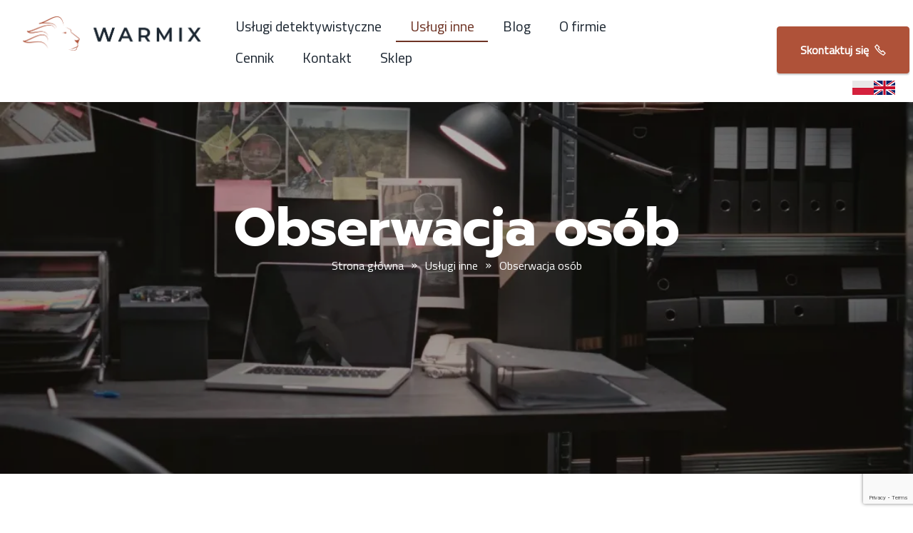

--- FILE ---
content_type: text/html; charset=utf-8
request_url: https://www.warmix-detektyw.pl/uslugi-inne/obserwacja-osob/
body_size: 11056
content:
<!DOCTYPE HTML>
<html lang="pl">

<head>
  <base href="https://www.warmix-detektyw.pl/" />
  
  <title>Obserwacja osób Warszawa, Bielany, Ochota, Praga, Wola - Warmix</title>
  <meta name="description" content="Dyskretna obserwacja osób w Warszawie przez agencję Warmix. Profesjonalizm, szybkie wyniki i pełna poufność. Skontaktuj się z nami już dziś!" />
  <meta name="generator" content="Quick.Cms.Ext v6.7" />
  <meta name="viewport" content="width=device-width, initial-scale=1" />
  
      <link rel="canonical" href="https://www.warmix-detektyw.pl/uslugi-inne/obserwacja-osob/" />
  
  <link id="favicon" rel="shortcut icon" type="image/x-icon" href="favicon.ico">
  

  <!-- TEHEME LINKS -->
  <link rel="stylesheet" href="/templates/default/assets/web/assets/mobirise-icons2/mobirise2.css">
  <link rel="stylesheet" href="/templates/default/assets/bootstrap/css/bootstrap.min.css">
  <link rel="stylesheet" href="/templates/default/assets/bootstrap/css/bootstrap-grid.min.css">
  <link rel="stylesheet" href="/templates/default/assets/bootstrap/css/bootstrap-reboot.min.css">
  <link rel="stylesheet" href="/templates/default/assets/parallax/jarallax.css">
  <link rel="stylesheet" href="/templates/default/assets/dropdown/css/style.css">
  <link rel="stylesheet" href="/templates/default/assets/socicon/css/styles.css">
  <link rel="stylesheet" href="/templates/default/assets/theme/css/style.css">
  <link href="/templates/default/assets/fonts/style.css" rel="stylesheet">
  <link href="https://unpkg.com/aos@2.3.1/dist/aos.css" rel="stylesheet">
  <script src="https://unpkg.com/aos@2.3.1/dist/aos.js"></script>
  <link rel="preload" href="https://fonts.googleapis.com/css?family=Prompt:100,100i,200,200i,300,300i,400,400i,500,500i,600,600i,700,700i,800,800i,900,900i&display=swap" as="style" onload="this.onload=null;this.rel='stylesheet'">
  <noscript>
    <link rel="stylesheet" href="https://fonts.googleapis.com/css?family=Prompt:100,100i,200,200i,300,300i,400,400i,500,500i,600,600i,700,700i,800,800i,900,900i&display=swap">
  </noscript>

  <!-- TEHEME LINKS -->
  <link rel="preload" as="style" href="/templates/default/assets/mobirise/css/mbr-additional.css">
  <link rel="stylesheet" href="/templates/default/assets/mobirise/css/mbr-additional.css" type="text/css">
  <link rel="stylesheet" href="templates/default/style.css?v=2.14" />
  <link rel="preconnect" href="https://fonts.googleapis.com">
  <link rel="preconnect" href="https://fonts.gstatic.com" crossorigin>
  <link href="https://fonts.googleapis.com/css2?family=Titillium+Web&display=swap" rel="stylesheet">
  <script src="plugins/jquery.min.js"></script>
  <script src="core/common.js"></script>
  <script src="core/libraries/quick.slider.min.js"></script>
  <script type="application/ld+json">
    {
      "@context": "http://schema.org",
      "@type": "LocalBusiness",
      "logo": "https://www.warmix-detektyw.pl/files/schema-logo.png",
      "image": [
        "https://www.warmix-detektyw.pl/files/schema-logo.png",
        "https://www.warmix-detektyw.pl/files/schema-image.png"
      ],
      "name": "Detektyw Warszawa - Warmix",
      "address": {
        "@type": "PostalAddress",
        "streetAddress": "Rzymowskiego 47",
        "addressLocality": "Warszawa",
        "postalCode": "02-697",
        "addressCountry": "PL"
      },
      "geo": {
        "@type": "GeoCoordinates",
        "latitude": "52.174092",
        "longitude": "21.002062"
      },
      "url": "https://www.warmix-detektyw.pl/",
      "telephone": "+48 601 310 046"
    },
  </script>
  <!-- Google Tag Manager -->
  <script>
    (function(w, d, s, l, i) {
      w[l] = w[l] || [];
      w[l].push({
        'gtm.start': new Date().getTime(),
        event: 'gtm.js'
      });
      var f = d.getElementsByTagName(s)[0],
        j = d.createElement(s),
        dl = l != 'dataLayer' ? '&l=' + l : '';
      j.async = true;
      j.src =
        'https://www.googletagmanager.com/gtm.js?id=' + i + dl;
      f.parentNode.insertBefore(j, f);
    })(window, document, 'script', 'dataLayer', 'GTM-P64DSS5');
  </script>
  <script src="https://www.google.com/recaptcha/api.js?render=6Ldw5okqAAAAAJyOtNzFI8p9wzqMnIutyVKZrmoy"></script>

  <script>
    grecaptcha.ready(() => {
      grecaptcha.execute('6Ldw5okqAAAAAJyOtNzFI8p9wzqMnIutyVKZrmoy', {
        action: 'contact'
      }).then(token => {
        document.querySelector('#recaptchaResponse').value = token;
      });
    });
  </script>
  </head>
<body id="page219" class="is-slider-header is-parent-page-15 is-img-list is-img-type-5 is-page-description">
  <!-- Google Tag Manager (noscript) -->
  <noscript><iframe src="https://www.googletagmanager.com/ns.html?id=GTM-P64DSS5" height="0" width="0" style="display:none;visibility:hidden"></iframe></noscript>
  <!-- End Google Tag Manager (noscript) -->
  <nav id="skiplinks" aria-label="skiplinks"><ul><li><a href="#menu-main">Przejdź do menu głównego</a></li><li><a href="#content">Przejdź do treści</a></li></ul></nav>  <div id="container">
    <div id="header">
      <header class="header__navigation">
        <section data-bs-version="5.1" class="menu menu1 structurem5 cid-tRBwbUSRv5" once="menu" id="amenu1-8">


          <nav class="navbar navbar-dropdown navbar-fixed-top navbar-expand-lg">
            <div class="container-fluid flex-wrap">
              <div style="padding-top: 15px;" class="main-container  header-main-elements">
                <div class="navbar-brand">
                  <span class="navbar-logo">
                    <a href="./">
                      <img src="/templates/default/assets/images/zasb-1.png" alt="Prywatny detektyw Warszawa Warmix" style="height: 3rem;">
                    </a>
                  </span>

                </div>


                <div class="header__menu container" id="menu-main">
                    <button class="hamburger hamburger--3dx" type="button">
    <span class="hamburger-box">
      <span class="hamburger-inner"></span>
    </span>
    <span class="hamburger-label">Menu</span>
  </button>
  <nav class="menu menu-1 menu-top menu-hamburger"><ul class="level-0-menu" aria-label="menu-1" role="menubar" aria-haspopup="true"><li class="level-0-el drop-down" role="none"><a href="uslugi-detektywistyczne/" class="menu__link" role="menuitem">Usługi detektywistyczne</a><ul class="level-1-menu"><li class="level-1-el" role="none"><a href="uslugi-detektywistyczne/sprawy-majatkowe/" class="menu__link" role="menuitem">Sprawy majątkowe</a></li><li class="level-1-el" role="none"><a href="uslugi-detektywistyczne/sprawy-rodzinne/" class="menu__link" role="menuitem">Sprawy rodzinne</a></li><li class="level-1-el" role="none"><a href="uslugi-detektywistyczne/sprawy-rozwodowe/" class="menu__link" role="menuitem">Sprawy rozwodowe</a></li><li class="level-1-el" role="none"><a href="uslugi-detektywistyczne/wykrywanie-podsluchow-warszawa/" class="menu__link" role="menuitem">Wykrywanie podsłuchów</a></li><li class="level-1-el" role="none"><a href="uslugi-detektywistyczne/wywiad-gospodarczy/" class="menu__link" role="menuitem">Wywiad gospodarczy</a></li><li class="level-1-el" role="none"><a href="uslugi-detektywistyczne/poszukiwanie-osob-zaginionych-i-mienia/" class="menu__link" role="menuitem">Poszukiwanie osób i mienia</a></li><li class="level-1-el" role="none"><a href="uslugi-detektywistyczne/audyt-informatyczny-warszawa/" class="menu__link" role="menuitem">Audyt informatyczny</a></li><li class="level-1-el" role="none"><a href="uslugi-detektywistyczne/doradztwo/" class="menu__link" role="menuitem">Doradztwo</a></li><li class="level-1-el" role="none"><a href="uslugi-detektywistyczne/grafolog-warszawa/" class="menu__link" role="menuitem">Grafolog</a></li><li class="level-1-el" role="none"><a href="uslugi-detektywistyczne/daktyloskopia-warszawa/" class="menu__link" role="menuitem">Daktyloskopia</a></li><li class="level-1-el" role="none"><a href="uslugi-detektywistyczne/sprawdzanie-kontrahentow/" class="menu__link" role="menuitem">Sprawdzanie kontrahentów</a></li><li class="level-1-el" role="none"><a href="uslugi-detektywistyczne/dowody-zdrady/" class="menu__link" role="menuitem">Wykrywanie zdrad</a></li></ul></li><li class="level-0-el selected-parent drop-down" role="none"><a href="uslugi-inne/" class="menu__link" role="menuitem">Usługi inne</a><ul class="level-1-menu"><li class="level-1-el" role="none"><a href="uslugi-inne/badania-dna-analizy-genetyczne/" class="menu__link" role="menuitem">Badania DNA/test na ojcostwo Warszawa</a></li><li class="level-1-el" role="none"><a href="uslugi-inne/dzialania-mediacyjne/" class="menu__link" role="menuitem">Działania mediacyjne</a></li><li class="level-1-el" role="none"><a href="uslugi-inne/informatyka-sledcza-warszawa/" class="menu__link" role="menuitem">Informatyka śledcza</a></li><li class="level-1-el" role="none"><a href="uslugi-inne/inne-szkolenia/" class="menu__link" role="menuitem">Inne szkolenia</a></li><li class="level-1-el selected" role="none"><a href="uslugi-inne/obserwacja-osob/" class="menu__link" role="menuitem">Obserwacja osób</a></li><li class="level-1-el" role="none"><a href="uslugi-inne/ochrona-vip/" class="menu__link" role="menuitem">Ochrona VIP</a></li><li class="level-1-el" role="none"><a href="uslugi-detektywistyczne/odszkodowania/" class="menu__link" role="menuitem">Odszkodowania</a></li><li class="level-1-el" role="none"><a href="uslugi-inne/rejestracja-dzwiekow-i-obrazow-w-warunkach-trudnych-i-uciazliwych/" class="menu__link" role="menuitem">Rejestracja dźwięków i obrazów </a></li><li class="level-1-el" role="none"><a href="uslugi-inne/badania-poligraficzne-wariograf/" class="menu__link" role="menuitem">Wariograf</a></li><li class="level-1-el" role="none"><a href="uslugi-inne/bezpieczne-pomieszczenia/" class="menu__link" role="menuitem">Bezpieczne pomieszczenia</a></li></ul></li><li class="level-0-el" role="none"><a href="blog/" class="menu__link" role="menuitem">Blog</a></li><li class="level-0-el" role="none"><a href="o-firmie/" class="menu__link" role="menuitem">O firmie</a></li><li class="level-0-el" role="none"><a href="cennik-uslug-detektywistycznych/" class="menu__link" role="menuitem">Cennik</a></li><li class="level-0-el" role="none"><a href="kontakt/" class="menu__link" role="menuitem">Kontakt</a></li><li class="level-0-el" role="none"><a href="https://www.warmix-detektyw.pl/sklep/" class="menu__link" role="menuitem">Sklep</a></li></ul></nav>                </div>

                <div class="navbar-buttons mbr-section-btn header-cta"><a style="margin-right: 5px;" class="btn btn-primary display-6" href="kontakt/"><span class="mobi-mbri mobi-mbri-phone mbr-iconfont mbr-iconfont-btn"></span>
                    Skontaktuj się</a></div>



              </div>
              <div>

              </div>
              <ul class="lang-wrap">
                <li class="lang-container">

                  <a href="/" class="pl">
                    <img width="20px" src="/templates/default/img/pl.png" alt="PL" />
                  </a>

                  <a href="/en/" class="en">
                    <img width="20px" src="/templates/default/img/en.png" alt="EN" />
                  </a>



                </li>

              </ul>

            </div>
          </nav>

          <section data-bs-version="5.1" class="header2 electricm5 cid-tW90Ltzhuy" id="header2-1b" style="background-image: url( files/blog-detektywistyczny-img.webp)">




            <div class="mbr-overlay" style="opacity: 0.3; background-color: rgb(27, 27, 27);">
            </div>

            <div class="container-fluid">
              <div class="row">
                <div class="col-12">
                  <div class="title-wrapper">
                    <h1 class="mbr-section-title mbr-fonts-style display-1" data-aos="fade-up" data-aos-duration="1000">
                      Obserwacja osób</h1>
                    <div class="breadcrumbWrap">
                      <div class="breadItem"><a href="/">Strona główna</a></div><div class="breadItem"><div class="breadItemSeparator">»</div><a href="uslugi-inne/">Usługi inne</a></div><div class="breadItem"><div class="breadItemSeparator">»</div><a href="uslugi-inne/obserwacja-osob/" aria-current="page">Obserwacja osób</a></div>                    </div>

                  </div>
                </div>
              </div>
            </div>
          </section>
        </section>
      </header>





    </div>
    <div id="body">
      <div class="">

        <div id="content"><main id="page" class="mt-5 container page-content">
  <div class="content"><p>W dzisiejszym świecie bezpieczeństwo i pewność mają ogromną wartość. Bez względu na to, czy potrzebujesz pomocy w kwestiach osobistych, rodzinnych, czy zawodowych, firma Warmix Detektyw jest gotowa, aby Cię wesprzeć. <strong>Obserwacja osób</strong> to jedna z naszych najważniejszych usług, która pozwala nam efektywnie zbierać informacje i dostarczać dowody potrzebne do podejmowania właściwych decyzji.</p>
<h2>Spis Treści</h2>
<ul>
<li><a href="uslugi-inne/obserwacja-osob/#czym-jest-obserwacja-osob">Czym jest obserwacja osób?</a></li>
<li><a href="uslugi-inne/obserwacja-osob/#obserwacja-osob-dlaczego-warto-nam-zaufac">Obserwacja osób – dlaczego warto nam zaufać?</a></li>
<li><a href="uslugi-inne/obserwacja-osob/#kiedy-warto-skorzystac-z-obserwacji-osob">W jakich sytuacjach warto skorzystać z usługi obserwacji osób?</a></li>
<li><a href="uslugi-inne/obserwacja-osob/#jak-przeprowadzamy-obserwacje-osob">Jak przeprowadzamy obserwację osób?</a></li>
<li><a href="uslugi-inne/obserwacja-osob/#dlaczego-wybrac-warmix-detektyw">Dlaczego Warmix Detektyw?</a></li>
</ul>
<h2 id="czym-jest-obserwacja-osob">Czym jest obserwacja osób?</h2>
<p><strong>Obserwacja osób</strong> polega na dyskretnym monitorowaniu i rejestrowaniu działań wybranej osoby lub grupy osób. Celem tej obserwacji jest zgromadzenie dowodów, które mogą być wykorzystane w różnych sytuacjach, takich jak sprawy rozwodowe czy śledztwa kryminalne. Nasze usługi są realizowane przez doświadczonych detektywów, którzy korzystają z najnowocześniejszych technologii, aby zapewnić pełną rzetelność i dyskrecję.</p>
<h2 id="obserwacja-osob-dlaczego-warto-nam-zaufac">Obserwacja osób – dlaczego warto nam zaufać?</h2>
<p>Jako firma działająca w stolicy, <strong>obserwacja osób w Warszawie</strong> to nasza specjalność. Świetnie znamy miasto i jego specyfikę, co pozwala nam skutecznie przeprowadzać obserwacje w różnych lokalizacjach. Niezależnie od tego, czy potrzebujesz śledzić partnera, pracownika, czy inną osobę, nasze usługi są dostosowane do Twoich indywidualnych potrzeb.</p>
<h2 id="kiedy-warto-skorzystac-z-obserwacji-osob">W jakich sytuacjach warto skorzystać z usługi obserwacji osób?</h2>
<p>W <a href="uslugi-detektywistyczne/sprawy-rozwodowe-rodzinne-i-majatkowe/">sprawach rozwodowych</a> i alimentacyjnych nasze usługi mogą dostarczyć dowodów na niewierność małżonka lub inne działania, które mogą wpłynąć na wynik postępowania. Pracodawcy mogą skorzystać z <strong>obserwacji osób</strong> w celu wykrycia nadużyć, kradzieży czy nieuczciwej konkurencji. Rodzice mogą zlecić obserwację osób w przypadkach, gdzie istnieje obawa o bezpieczeństwo i dobrostan dzieci. Nasze usługi obejmują również <a href="uslugi-detektywistyczne/poszukiwanie-osob-zaginionych-i-mienia/">pomoc w lokalizowaniu zaginionych osób</a>.</p>
<h2 id="jak-przeprowadzamy-obserwacje-osob">Jak przeprowadzamy obserwację osób?</h2>
<p>Proces <strong>obserwacji osób</strong> składa się z kilku kluczowych etapów. Każda akcja zaczyna się od szczegółowego planowania, podczas którego zbieramy wstępne informacje, pozwalające opracować skuteczną strategię działania. Przeprowadzamy obserwację w sposób niezauważalny, aby nie wzbudzać podejrzeń, korzystając z nowoczesnego sprzętu, który umożliwia rejestrowanie wszystkich istotnych działań. Wszystkie zebrane dowody są dokładnie dokumentowane i analizowane, co pozwala nam przedstawić rzetelny raport końcowy.</p>
<h2 id="dlaczego-wybrac-warmix-detektyw">Dlaczego Warmix detektyw?</h2>
<p>Firma Warmix Detektyw wyróżnia się profesjonalizmem, dyskrecją i skutecznością. <strong>Obserwacja osób Warszawa</strong> to usługa, którą realizujemy z najwyższą starannością, zapewniając pełne wsparcie i zrozumienie dla potrzeb naszych klientów. Dzięki wieloletniemu doświadczeniu i zaawansowanej technologii, jesteśmy w stanie dostarczyć usługi na najwyższym poziomie.</p>
<p>Jeśli potrzebujesz profesjonalnej <strong>obserwacji osób</strong>, nie wahaj się skontaktować z nami. Warmix Detektyw Warszawa jest gotowy, aby pomóc Ci w każdej sytuacji, wymagającej dyskretnego i efektywnego zbierania informacji. Zaufaj nam, a my zapewnimy Ci spokój ducha i pewność, że Twoje interesy są w dobrych rękach.</p>
<div class="faq-item">
<div class="faq-tab"><span class="faq-number">1</span>
<h4 class="faq-headline">Czym jest obserwacja osób?</h4>
<img class="faq-icon" src="templates/default/img/down-chevron.svg" alt="" /></div>
<div class="faq-answer-container">
<p class="faq-answer">Obserwacja osób polega na monitorowaniu i dokumentowaniu działań oraz zachowań określonych osób w celu zebrania informacji. Może być stosowana w różnych kontekstach, takich jak śledzenie małżonków, kontrola pracowników czy poszukiwanie osób zaginionych. Proces ten jest realizowany przez wyszkolonych specjalistów, często detektywów.</p>
</div>
</div>
<div class="faq-item">
<div class="faq-tab"><span class="faq-number">2</span>
<h4 class="faq-headline">W jakich przypadkach stosuje się obserwację osób?</h4>
<img class="faq-icon" src="templates/default/img/down-chevron.svg" alt="" /></div>
<div class="faq-answer-container">
<p class="faq-answer">Obserwacja osób jest stosowana w różnych przypadkach, między innymi:</p>
<ul class="faq-answer">
<li>Śledzenie podejrzanego o zdradę małżeńską</li>
<li>Monitorowanie działań pracowników podejrzewanych o nadużycia</li>
<li>Poszukiwanie zaginionych członków rodziny</li>
<li>Zbieranie dowodów do celów sądowych</li>
<li>Kontrola osób podejrzewanych o działalność przestępczą</li>
</ul>
</div>
</div>
<div class="faq-item">
<div class="faq-tab"><span class="faq-number">3</span>
<h4 class="faq-headline">Jakie metody są używane podczas obserwacji osób?</h4>
<img class="faq-icon" src="templates/default/img/down-chevron.svg" alt="" /></div>
<div class="faq-answer-container">
<p class="faq-answer">Podczas obserwacji osób stosowane są różne metody, takie jak:</p>
<ul class="faq-answer">
<li>Śledzenie fizyczne, czyli obserwacja w terenie</li>
<li>Fotografia i nagrania wideo do dokumentacji</li>
<li>Monitoring aktywności online i analiza mediów społecznościowych</li>
<li>Wykorzystanie urządzeń GPS do śledzenia pojazdów</li>
<li>Przeprowadzanie wywiadów środowiskowych</li>
</ul>
</div>
</div>
<div class="faq-item">
<div class="faq-tab"><span class="faq-number">4</span>
<h4 class="faq-headline">Czy obserwacja osób jest legalna?</h4>
<img class="faq-icon" src="templates/default/img/down-chevron.svg" alt="" /></div>
<div class="faq-answer-container">
<p class="faq-answer">Obserwacja osób jest legalna, pod warunkiem że jest przeprowadzana zgodnie z obowiązującymi przepisami prawa. Specjaliści prowadzący obserwację muszą posiadać odpowiednie licencje i uprawnienia, a ich działania nie mogą naruszać prywatności ani praw obywatelskich obserwowanych osób. Ważne jest, aby działali w ramach określonych regulacji prawnych.</p>
</div>
</div>
<div class="faq-item">
<div class="faq-tab"><span class="faq-number">5</span>
<h4 class="faq-headline">Jak długo trwa proces obserwacji osób?</h4>
<img class="faq-icon" src="templates/default/img/down-chevron.svg" alt="" /></div>
<div class="faq-answer-container">
<p class="faq-answer">Czas trwania procesu obserwacji osób zależy od konkretnej sprawy i jej złożoności. Może to być kwestia kilku dni, tygodni, a nawet miesięcy. W zależności od potrzeb, obserwacja może być krótka i intensywna, lub bardziej rozłożona w czasie, aby zgromadzić wszystkie niezbędne informacje.</p>
</div>
</div></div></main>
</div>
</div>
</div>



<section data-bs-version="5.1" class="clients1 beautym5 cid-tRCpPDqckK" id="clients1-r">



  <h2 class="mbr-section-title align-left mbr-fonts-style mb-0 mbr-bold display-2 container trust-us-heading text-center">Zaufali nam</h2>
  <div class="container-fluid">
    <div class="row">
      <div class="col-12 col-lg-2 col-md-6 card" data-aos="zoom-in" data-aos-duration="800">
        <div class="card-wrapper">
          <div><img src="/templates/default/assets/images/ibm.jpg" alt="logo IBM"></div>
        </div>
      </div>
      <div class="col-12 col-lg-2 col-md-6 card" data-aos="zoom-in" data-aos-duration="900">
        <div class="card-wrapper">
          <div><img src="/templates/default/assets/images/biedronka.jpg" alt="logo Biedronka"></div>
        </div>
      </div>
      <div class="col-12 col-lg-2 col-md-6 card" data-aos="zoom-in" data-aos-duration="1000">
        <div class="card-wrapper">
          <div><img src="/templates/default/assets/images/lilly2-1.jpg" alt="logo Lilly"></div>
        </div>
      </div>
      <div class="col-12 col-lg-2 col-md-6 card" data-aos="zoom-in" data-aos-duration="1100">
        <div class="card-wrapper">
          <div><img src="/templates/default/assets/images/toyota.jpg" alt="logo Toyota"></div>
        </div>
      </div>
      <div class="col-12 col-lg-2 col-md-6 card" data-aos="zoom-in" data-aos-duration="1200">
        <div class="card-wrapper">
          <div><img src="/templates/default/assets/images/whirpool.jpg" alt="logo Whirlpool"></div>
        </div>
      </div>
      <div class="col-12 col-lg-2 col-md-6 card" data-aos="zoom-in" data-aos-duration="1300">
        <div class="card-wrapper">
          <div><img src="/templates/default/assets/images/regus.jpg" alt="logo Regus"></div>
        </div>
      </div>
    </div>
  </div>
</section>

<section data-bs-version="5.1" class="features7 shopm5 cid-tRBKImmtjk" id="afeatures7-f">



  <div class="container">

    <div class="row cards-row justify-content-center">
      <div class="card card-1 col-12 col-lg-6" data-aos="flip-up" data-aos-duration="800">
        <div class="card-wrap">
          <div class="item-content">
            <h5 class="card-title-1 mbr-fonts-style display-7"></h5>
            <h6 class="card-subtitle-1 mb-0 mbr-fonts-style display-2"><strong>Zapoznaj się z naszym blogiem</strong></h6>
            <p class="card-text-1 mbr-fonts-style mb-0 display-4">
              Dowiedz się, jak rozwiązujemy zagadki, jakie techniki stosujemy i poznajcie najbardziej zaskakujące przypadki z przeszłości i teraźniejszości.<br><br><br>
            </p>
            <div class="mbr-section-btn mbr-section-btn-1"><a href="blog/" class="btn btn-primary display-7" target="_blank"><span class="mobi-mbri mobi-mbri-right mbr-iconfont mbr-iconfont-btn"></span>

                Sprawdź blog</a></div>
          </div>
        </div>
      </div>
      <div class="card card-2 col-12 col-lg-6" data-aos="flip-up" data-aos-duration="1000">
        <div class="card-wrap">
          <div class="item-content">
            <h5 class="card-title-2 mbr-fonts-style display-7"></h5>
            <h6 class="card-subtitle-2 mb-0 mbr-fonts-style display-2"><strong>Sprawdź nasze inne usługi</strong></h6>
            <p class="card-text-2 mbr-fonts-style mb-0 display-4"> Poznaj naszą ofertę dodatkową i odkryj, jak możemy pomóc Ci pomóc. Razem ścigamy prawdę!<br><br><br>
            </p>
            <div class="mbr-section-btn mbr-section-btn-2"><a href="uslugi-inne/" class="btn btn-primary display-7" target="_blank"><span class="mobi-mbri mobi-mbri-right mbr-iconfont mbr-iconfont-btn"></span>

                Inne Usługi</a></div>
          </div>
        </div>
      </div>

    </div>
  </div>
</section>


<section>
  <div class="container py-5">
    <div class="row">
      <div class="map-img-wrapper col-12 col-lg-6" data-aos="fade-right" data-aos-duration="1000">
        <img src="/templates/default/img/dzielnice-warszawy.png" alt="mapa województw Polski" class="map-img w-auto img-fluid mx-auto">
      </div>
      <div class="col-12 col-lg-6 mt-4">
        <h2 class="map-title text-center fw-bold text-normal display-2">Obszar działania</h2>
        <p class="map-info mt-4 text-normal text-center">Główne biuro detektywistyczne znajduje się w Warszawie, niemniej <b>podejmujemy się prowadzenia spraw z całej Polski</b>, prosimy o kontakt, pomożemy.</p>
        <div class="row mt-4 districts">
          <div class="col-6 col-lg-4 d-flex justify-content-center justify-content-lg-start">
            <ul>
              <li class='working-area__list-item'><a href='detektyw-bialoleka/'>Białołęka</a></li><li class='working-area__list-item'><a href='detektyw-bemowo/'>Bemowo</a></li><li class='working-area__list-item'><a href='detektyw-bielany/'>Bielany</a></li><li class='working-area__list-item'><a href='detektyw-mokotow/'>Mokotów</a></li><li class='working-area__list-item'><a href='detektyw-ochota/'>Ochota</a></li><li class='working-area__list-item'><a href='detektyw-praga-poludnie/'>Praga Południe</a></li><li class='working-area__list-item'><a href='detektyw-praga-polnoc/'>Praga Północ</a></li><li class='working-area__list-item'><a href='detektyw-rembertow/'>Rembertów</a></li><li class='working-area__list-item'><a href='detektyw-targowek/'>Targówek</a></li><li class='working-area__list-item'><a href='detektyw-bydgoszcz/'>Bydgoszcz</a></li><li class='working-area__list-item'><a href='detektyw-bialystok/'>Białystok</a></li><li class='working-area__list-item'><a href='detektyw-wroclaw/'>Wrocław</a></li><li class='working-area__list-item'><a href='detektyw-zielona-gora/'>Zielona Góra</a></li><li class='working-area__list-item'><a href='detektyw-wejherowo/'>Wejherowo</a></li><li class='working-area__list-item'><a href='detektyw-walbrzych/'>Wałbrzych</a></li><li class='working-area__list-item'><a href='detektyw-torun/'>Toruń</a></li><li class='working-area__list-item'><a href='detektyw-szczecin/'>Szczecin</a></li><li class='working-area__list-item'><a href='detektyw-slupsk/'>Słupsk</a></li><li class='working-area__list-item'><a href='detektyw-stalowa-wola/'>Stalowa Wola</a></li><li class='working-area__list-item'><a href='detektyw-siedlce/'>Siedlce</a></li><li class='working-area__list-item'><a href='detektyw-rzeszow/'>Rzeszów</a></li><li class='working-area__list-item'><a href='detektyw-przemysl/'>Przemyśl</a></li><li class='working-area__list-item'><a href='detektyw-radom/'>Radom</a></li>
            </ul>
            <div class="districts-dots">
              <p> . . . </p>
              <img src="/templates/default/img/arrow-icon.png" alt="ikona strzałki">

            </div>
          </div>
          <div class="col-6 col-lg-4 d-flex justify-content-center">
            <ul>
              <li class='working-area__list-item'><a href='detektyw-ursus/'>Ursus</a></li><li class='working-area__list-item'><a href='detektyw-ursynow/'>Ursynów</a></li><li class='working-area__list-item'><a href='detektyw-wawer/'>Wawer</a></li><li class='working-area__list-item'><a href='detektyw-wesola/'>Wesoła</a></li><li class='working-area__list-item'><a href='detektyw-wilanow/'>Wilanów</a></li><li class='working-area__list-item'><a href='detektyw-wola/'>Wola</a></li><li class='working-area__list-item'><a href='detektyw-wlochy/'>Włochy</a></li><li class='working-area__list-item'><a href='detektyw-srodmiescie/'>Śródmieście</a></li><li class='working-area__list-item'><a href='detektyw-zoliborz/'>Żoliborz</a></li><li class='working-area__list-item'><a href='detektyw-poznan/'>Poznań</a></li><li class='working-area__list-item'><a href='detektyw-olsztyn/'>Olsztyn</a></li><li class='working-area__list-item'><a href='detektyw-lodz/'>Łódź</a></li><li class='working-area__list-item'><a href='detektyw-lublin/'>Lublin</a></li><li class='working-area__list-item'><a href='detektyw-legnica/'>Legnica</a></li><li class='working-area__list-item'><a href='detektyw-krakow/'>Kraków</a></li><li class='working-area__list-item'><a href='detektyw-konin/'>Konin</a></li><li class='working-area__list-item'><a href='detektyw-kielce/'>Kielce</a></li><li class='working-area__list-item'><a href='detektyw-katowice/'>Katowice</a></li><li class='working-area__list-item'><a href='detektyw-grudziac/'>Grudziąc</a></li><li class='working-area__list-item'><a href='detektyw-gorzow-wielkopolski/'>Gorzów Wielkopolski</a></li><li class='working-area__list-item'><a href='detektyw-gdansk/'>Gdańsk</a></li>            </ul>
          </div>
        </div>
        <p class="map-info2 mt-4 text-center">Podejmujemy się prowadzeniem spraw na <b>terenie całego kraju</b> </p>
        <div class="row mt-4 pb-1">
          <div class="col-12 col-lg-10 d-flex flex-wrap justify-content-around justify-content-lg-start gap-2 fs-5 text-lightbrown">
            <a class='buttonWrapperMap' href='detektyw-lodzkie/'><span class='text-decoration-underline'><strong>Łódzkie</strong></span></a><a class='buttonWrapperMap' href='detektyw-slaskie/'><span class='text-decoration-underline'><strong>Śląskie</strong></span></a><a class='buttonWrapperMap' href='detektyw-lubelskie/'><span class='text-decoration-underline'><strong>Lubelskie</strong></span></a><a class='buttonWrapperMap' href='detektyw-malopolskie/'><span class='text-decoration-underline'><strong>Małopolskie</strong></span></a><a class='buttonWrapperMap' href='detektyw-zachodniopomorskie/'><span class='text-decoration-underline'><strong>Zachodniopomorskie</strong></span></a><a class='buttonWrapperMap' href='detektyw-dolnoslaskie/'><span class='text-decoration-underline'><strong>Dolnośląskie</strong></span></a><a class='buttonWrapperMap' href='detektyw-lubuskie/'><span class='text-decoration-underline'><strong>Lubuskie</strong></span></a><a class='buttonWrapperMap' href='detektyw-kujawsko-pomorskie/'><span class='text-decoration-underline'><strong>Kujawsko-Pomorskie</strong></span></a><a class='buttonWrapperMap' href='detektyw-mazowieckie/'><span class='text-decoration-underline'><strong>Mazowieckie</strong></span></a><a class='buttonWrapperMap' href='detektyw-opolskie/'><span class='text-decoration-underline'><strong>Opolskie</strong></span></a><a class='buttonWrapperMap' href='detektyw-swietokrzyskie/'><span class='text-decoration-underline'><strong>Świętokrzyskie</strong></span></a><a class='buttonWrapperMap' href='detektyw-podkarpackie/'><span class='text-decoration-underline'><strong>Podkarpackie</strong></span></a><a class='buttonWrapperMap' href='detektyw-pomorskie/'><span class='text-decoration-underline'><strong>Pomorskie</strong></span></a><a class='buttonWrapperMap' href='detektyw-podlasie/'><span class='text-decoration-underline'><strong>Podlasie</strong></span></a><a class='buttonWrapperMap' href='detektyw-warminsko-mazurskie/'><span class='text-decoration-underline'><strong>Warmińsko-Mazurskie</strong></span></a><a class='buttonWrapperMap' href='detektyw-wielkopolska/'><span class='text-decoration-underline'><strong>Wielkopolskie</strong></span></a>
          </div>
        </div>
      </div>
    </div>
  </div>
</section>

<section data-bs-version="5.1" class="contacts1 cid-tRCBDjla1Z" id="contacts1-s" data-aos="fade-up" data-aos-duration="1500">



  <div class="container">
    <div class="row">
      <div class="text-content col-12 col-lg-6 col-md-6">
        <h3 class="mbr-section-subtitle mbr-fonts-style display-4"></h3>
        <h2 class="mbr-section-title mbr-fonts-style display-2">
          <strong><br></strong><strong>Skontaktuj się</strong>
        </h2>
        <p class="mbr-text mbr-fonts-style display-7">
          Skontaktuj się z nami, a postaramy się odpowiedzieć jak najszybciej na wszystkie Twoje pytania, Odwiedź również nasze biuro, by opowiedzieć o swoim problemie.</p>
      </div>
      <div class="col-12 col-lg-3 col-md-3 address-wrapper">
        <p class="mbr-address mbr-fonts-style display-5">
          <span class="mbr-iconfont mobi-mbri-map-pin mobi-mbri"></span>
          <strong>Nasze biuro</strong>
        </p>
        <p class="mbr-text mbr-fonts-style display-7">
          ul. Wincentego Rzymowskiego 47<br>02-697 Warszawa      </div>
      <div class="col-12 col-lg-3 col-md-3 contact-wrapper">
        <p class="mbr-contact mbr-fonts-style display-5">
          <span class="mobi-mbri mobi-mbri-phone mbr-iconfont"></span>
          <strong> Kontakt</strong>
        </p>
        <a class="item-link mbr-link mbr-fonts-style display-7" href="mailto:biuro@warmix.eu">

          biuro@warmix.eu        </a>

        <a href="tel:+48601310046" class="item-link mbr-link mbr-phone mbr-fonts-style display-4">
          +48 601 310 046</a>
      </div>
    </div>
  </div>
</section>
  <section class="container home-contact-form">

    <script src="core/libraries/quick.form.min.js"></script><script>if( typeof aCF === "undefined" ) aCF = {};aCF["sWarning"] = "Wypełnij poprawnie wymagane pola";aCF["sInt"] = "Podaj poprawną wartość";aCF["sEmail"] = "Podaj poprawny e-mail";</script><form action="" method="post" class="contact-panel form form-full" id="contact-form-1">
  <fieldset>
    <legend class="wai">Formularz kontaktowy</legend>
    <dl>
      <div>
        <dt><label for="contact-name">Twoje imię i nazwisko<span>(wymagane)</span></label></dt>
        <dd><input type="text" name="sName" value="" id="contact-name" maxlength="100" data-form-check="required" /></dd>
      </div>
      <div>
        <dt><label for="contact-email">Twój email<span>(wymagane)</span></label></dt>
        <dd><input type="email" name="sEmailFrom" value="" id="contact-email" maxlength="100" data-form-check="email" /></dd>
      </div>
      <div>
        <dt><label for="contact-phone">Telefon</label></dt>


        <dd><input type="text" name="sPhone" value="" id="contact-phone" maxlength="50" /></dd>
      </div>
      <div>
        <dt><label for="contact-topic">Temat<span>(wymagane)</span></label></dt>
        <dd><input type="text" name="sTopic" id="contact-topic" maxlength="100" data-form-check="required" /></dd>
      </div>
      <div>
        <dt><label for="contact-content">Treść<span>(wymagane)</span></label></dt>

        <dd><textarea name="sContent" id="contact-content" maxlength="4000" data-form-check="required"></textarea></dd>
      </div>

      <input type="hidden" name="recaptcha_response" id="recaptchaResponse">
          </dl>
        <div class="save"><input class="btn btn-primary display-7" type="submit" name="sContactForm" value="wyślij" /></div>
  </fieldset>
</form>
<script>
  if (typeof ajaxFormContact !== 'function') {
    function ajaxFormContact() {
      var oF = $(this);
      $('.msg.error', oF).remove();
      $.post('./index.php?p=ajax-contact-send', oF.serialize(), function(response) {
        if (response == 'fill_required_fields') {
          $('<div class="contact-panel msg error panel">Wypełnij poprawnie wymagane pola</div>')
            .hide().insertBefore($('.save', oF)).slideDown();
        } else {
          var oMsg = $('<div class="contact-panel send">' + response + '</div>').insertBefore(oF);
          oF.remove();
          $('html,body').animate({
            scrollTop: $(oMsg).offset().top - 50
          });
        }
      });
      return false;
    } // end function ajaxFormContact
  }
  $("#contact-form-1").quickform({
    oCallbackAfterOk: ajaxFormContact
  });
</script>
  </section>
<footer data-aos="fade-uo" data-aos-duration="1500">
  <section data-bs-version="5.1" class="footer1 programm5 cid-tRCC4xxxnu" once="footers" id="footer1-t">
    <div class="container">
      <div class="row">
        <div class="col-12 col-lg-4 logo-footer-container">
          <img src="/templates/default/assets/images/logo-warmix-footer.svg" alt="Prywatny detektyw Warszawa Warmix" class="logo-footer">
        </div>
        <div class="col-12 col-lg-2">
          <h4 class="text-white font-size-20 mt-4 margin-0">
            <strong>Menu</strong>
          </h4>

            <button class="hamburger hamburger--3dx" type="button">
    <span class="hamburger-box">
      <span class="hamburger-inner"></span>
    </span>
    <span class="hamburger-label">Menu</span>
  </button>
  <nav class="menu menu-1 mt-3 list-unstyled footer-menu-main"><ul class="level-0-menu" aria-label="menu-1" role="menubar"><li class="level-0-el" role="none"><a href="uslugi-detektywistyczne/" class="menu__link" role="menuitem">Usługi detektywistyczne</a></li><li class="level-0-el selected-parent" role="none"><a href="uslugi-inne/" class="menu__link" role="menuitem">Usługi inne</a></li><li class="level-0-el" role="none"><a href="blog/" class="menu__link" role="menuitem">Blog</a></li><li class="level-0-el" role="none"><a href="o-firmie/" class="menu__link" role="menuitem">O firmie</a></li><li class="level-0-el" role="none"><a href="cennik-uslug-detektywistycznych/" class="menu__link" role="menuitem">Cennik</a></li><li class="level-0-el" role="none"><a href="kontakt/" class="menu__link" role="menuitem">Kontakt</a></li><li class="level-0-el" role="none"><a href="https://www.warmix-detektyw.pl/sklep/" class="menu__link" role="menuitem">Sklep</a></li></ul></nav>        </div>
        <div class="col-12 col-lg-6">
          <h4 class="text-white font-size-20 mt-4 margin-0">
            <strong>Oferta</strong>
          </h4>
          <ul class="mt-3 footer-menu list-unstyled">
            <li><a class="menu__link" href="uslugi-detektywistyczne/sprawy-majatkowe/">Sprawy majątkowe i spadkowe detektyw Warszawa </a></li><li><a class="menu__link" href="uslugi-detektywistyczne/sprawy-rodzinne/">Sprawy rodzinne i alimentacyjne detektyw Warszawa </a></li><li><a class="menu__link" href="uslugi-detektywistyczne/sprawy-rozwodowe/">Sprawy rozwodowe detektyw Warszawa </a></li><li><a class="menu__link" href="uslugi-detektywistyczne/wykrywanie-podsluchow-warszawa/">Wykrywanie podsłuchów Warszawa </a></li><li><a class="menu__link" href="uslugi-detektywistyczne/wywiad-gospodarczy/">Wywiad gospodarczy detektyw Warszawa </a></li><li><a class="menu__link" href="uslugi-detektywistyczne/poszukiwanie-osob-zaginionych-i-mienia/">Poszukiwanie osób i mienia detektyw Warszawa </a></li><li><a class="menu__link" href="uslugi-detektywistyczne/audyt-informatyczny-warszawa/">Audyt informatyczny IT Warszawa </a></li><li><a class="menu__link" href="uslugi-detektywistyczne/doradztwo/">Doradztwo detektywistyczne Warszawa </a></li><li><a class="menu__link" href="uslugi-detektywistyczne/grafolog-warszawa/">Grafolog Warszawa </a></li><li><a class="menu__link" href="uslugi-detektywistyczne/daktyloskopia-warszawa/">Daktyloskopia Warszawa </a></li><li><a class="menu__link" href="uslugi-detektywistyczne/sprawdzanie-kontrahentow/">Sprawdzanie kontrahentów detektyw Warszawa </a></li><li><a class="menu__link" href="uslugi-detektywistyczne/dowody-zdrady/">Wykrywanie zdrad detektyw Warszawa </a></li>          </ul>
        </div>



        <div class=" col-12">
          <div class="social-row">
            <div class="soc-item">
              <a href="https://www.facebook.com/DetektywWarmix/" target="_blank" rel="nofollow noopener">
                <span class="mbr-iconfont socicon socicon-facebook"></span>
              </a>
            </div>
            <div class="soc-item">
              <a href="https://www.youtube.com/user/PrywatnyDetektywEU" target="_blank" rel="nofollow noopener">
                <span class="mbr-iconfont socicon-youtube socicon"></span>
              </a>
            </div>
          </div>
        </div>
        <div class="col-12">
          <p class="mbr-fonts-style copyright display-4">
            <a href="https://www.ministerstworeklamy.pl/" rel="nofollow noopener" target="_blank"> ©2026 Warmix | Produkcja: MinisterstwoReklamy.pl</a> | <a href="https://opensolution.org/" style="color:#fff;" target="_blank" rel="nofollow noopener">Cms by Quick.CMS</a>

          </p>
        </div>
      </div>
    </div>
  </section>

</footer>

<script src="plugins/jquery.mobile-events.min.js"></script>
<script src="plugins/mmenu-light.js"></script>
<script src="/templates/default/faq.js"></script>
<script src="/templates/default/map.js?v=1.1"></script>

<script src="core/libraries/quick.box.min.js"></script>


<svg width="0" height="0" display="none" xmlns="http://www.w3.org/2000/svg">
  <!-- SVG icons START -->
  <symbol viewBox="0 0 24 24" id="svg-arrowround">
    <path d="M12 2c5.514 0 10 4.486 10 10s-4.486 10-10 10S2 17.514 2 12 6.486 2 12 2zm0-2C5.373 0 0 5.373 0 12s5.373 12 12 12 12-5.373 12-12S18.627 0 12 0zm2 12l-4.5 4.5 1.527 1.5L17 12l-5.973-6L9.5 7.5 14 12z"></path>
  </symbol>
  <symbol viewBox="0 0 24 24" id="svg-forward">
    <path d="M5.88 4.12L13.76 12l-7.88 7.88L8 22l10-10L8 2z"></path>
    <path fill="none" d="M0 0h24v24H0z"></path>
  </symbol>
  <symbol viewBox="0 0 24 24" id="svg-label">
    <path d="M9.777 2l11.394 11.395-7.78 7.777-11.391-11.391v-7.781h7.777zm.828-2h-10.605v10.609l13.391 13.391 10.609-10.604-13.395-13.396zm-4.104 5c.4 0 .776.156 1.059.438.585.586.585 1.539.001 2.123-.285.283-.661.439-1.061.439s-.777-.156-1.06-.438c-.585-.586-.586-1.538-.001-2.123.284-.283.661-.439 1.062-.439zm0-1c-.641 0-1.28.244-1.769.732-.977.976-.977 2.558 0 3.536.489.488 1.128.732 1.768.732s1.279-.244 1.768-.733c.977-.977.977-2.558 0-3.537-.488-.486-1.127-.73-1.767-.73z"></path>
  </symbol>
  <symbol viewBox="0 0 24 24" id="svg-print">
    <path d="M14 20h-6v-1h6v1zm10-15v13h-4v6h-16v-6h-4v-13h4v-5h16v5h4zm-6 10h-12v7h12v-7zm0-13h-12v3h12v-3zm4 5.5c0-.276-.224-.5-.5-.5s-.5.224-.5.5.224.5.5.5.5-.224.5-.5zm-6 9.5h-8v1h8v-1z"></path>
    <path d="M0 0h24v24H0z" fill="none"></path>
  </symbol>
  <!-- SVG icons END -->
</svg>

<script>
  AOS.init({
    once: true
  })
</script>
<!-- BEGIN callpage.io widget -->
<script type="text/javascript">
  var __cp = {
    "id": "bgtQXxRGgAlIpkqRD3oCP1oAvSSF2KF0HCHAOBKGx5U",
    "version": "1.1"
  };
  (function(window, document) {
    var loader = function() {
      var cp = document.createElement('script');
      cp.type = 'text/javascript';
      cp.async = true;
      cp.src = "++cdn-widget.callpage.io+build+js+callpage.js".replace(/[+]/g, '/').replace(/[=]/g, '.');
      var s = document.getElementsByTagName('script')[0];
      s.parentNode.insertBefore(cp, s);
    };
    window.addEventListener ? window.addEventListener("load", loader, false) : window.attachEvent("onload", loader);
    if (window.callpage) {
      alert('You could have only 1 CallPage code on your website!');
    } else {
      window.callpage = function(method) {
        if (method == '__getQueue') {
          return this.methods;
        } else if (method) {
          if (typeof window.callpage.execute === 'function') {
            return window.callpage.execute.apply(this, arguments);
          } else {
            (this.methods = this.methods || []).push({
              arguments: arguments
            });
          }
        }
      };
      window.callpage.__cp = __cp;
      window.callpage('api.button.autoshow');
    }
  })(window, document);
</script>

<!-- END callpage.io widget -->

<script src="https://cookies-manager.mr.org.pl/api/customer/5e8aab7b64a606f9eb9b270f5a08d1d8"></script>

</body>

</html>

--- FILE ---
content_type: text/html; charset=utf-8
request_url: https://www.google.com/recaptcha/api2/anchor?ar=1&k=6Ldw5okqAAAAAJyOtNzFI8p9wzqMnIutyVKZrmoy&co=aHR0cHM6Ly93d3cud2FybWl4LWRldGVrdHl3LnBsOjQ0Mw..&hl=en&v=PoyoqOPhxBO7pBk68S4YbpHZ&size=invisible&anchor-ms=20000&execute-ms=30000&cb=pdiy4ixinl1t
body_size: 48821
content:
<!DOCTYPE HTML><html dir="ltr" lang="en"><head><meta http-equiv="Content-Type" content="text/html; charset=UTF-8">
<meta http-equiv="X-UA-Compatible" content="IE=edge">
<title>reCAPTCHA</title>
<style type="text/css">
/* cyrillic-ext */
@font-face {
  font-family: 'Roboto';
  font-style: normal;
  font-weight: 400;
  font-stretch: 100%;
  src: url(//fonts.gstatic.com/s/roboto/v48/KFO7CnqEu92Fr1ME7kSn66aGLdTylUAMa3GUBHMdazTgWw.woff2) format('woff2');
  unicode-range: U+0460-052F, U+1C80-1C8A, U+20B4, U+2DE0-2DFF, U+A640-A69F, U+FE2E-FE2F;
}
/* cyrillic */
@font-face {
  font-family: 'Roboto';
  font-style: normal;
  font-weight: 400;
  font-stretch: 100%;
  src: url(//fonts.gstatic.com/s/roboto/v48/KFO7CnqEu92Fr1ME7kSn66aGLdTylUAMa3iUBHMdazTgWw.woff2) format('woff2');
  unicode-range: U+0301, U+0400-045F, U+0490-0491, U+04B0-04B1, U+2116;
}
/* greek-ext */
@font-face {
  font-family: 'Roboto';
  font-style: normal;
  font-weight: 400;
  font-stretch: 100%;
  src: url(//fonts.gstatic.com/s/roboto/v48/KFO7CnqEu92Fr1ME7kSn66aGLdTylUAMa3CUBHMdazTgWw.woff2) format('woff2');
  unicode-range: U+1F00-1FFF;
}
/* greek */
@font-face {
  font-family: 'Roboto';
  font-style: normal;
  font-weight: 400;
  font-stretch: 100%;
  src: url(//fonts.gstatic.com/s/roboto/v48/KFO7CnqEu92Fr1ME7kSn66aGLdTylUAMa3-UBHMdazTgWw.woff2) format('woff2');
  unicode-range: U+0370-0377, U+037A-037F, U+0384-038A, U+038C, U+038E-03A1, U+03A3-03FF;
}
/* math */
@font-face {
  font-family: 'Roboto';
  font-style: normal;
  font-weight: 400;
  font-stretch: 100%;
  src: url(//fonts.gstatic.com/s/roboto/v48/KFO7CnqEu92Fr1ME7kSn66aGLdTylUAMawCUBHMdazTgWw.woff2) format('woff2');
  unicode-range: U+0302-0303, U+0305, U+0307-0308, U+0310, U+0312, U+0315, U+031A, U+0326-0327, U+032C, U+032F-0330, U+0332-0333, U+0338, U+033A, U+0346, U+034D, U+0391-03A1, U+03A3-03A9, U+03B1-03C9, U+03D1, U+03D5-03D6, U+03F0-03F1, U+03F4-03F5, U+2016-2017, U+2034-2038, U+203C, U+2040, U+2043, U+2047, U+2050, U+2057, U+205F, U+2070-2071, U+2074-208E, U+2090-209C, U+20D0-20DC, U+20E1, U+20E5-20EF, U+2100-2112, U+2114-2115, U+2117-2121, U+2123-214F, U+2190, U+2192, U+2194-21AE, U+21B0-21E5, U+21F1-21F2, U+21F4-2211, U+2213-2214, U+2216-22FF, U+2308-230B, U+2310, U+2319, U+231C-2321, U+2336-237A, U+237C, U+2395, U+239B-23B7, U+23D0, U+23DC-23E1, U+2474-2475, U+25AF, U+25B3, U+25B7, U+25BD, U+25C1, U+25CA, U+25CC, U+25FB, U+266D-266F, U+27C0-27FF, U+2900-2AFF, U+2B0E-2B11, U+2B30-2B4C, U+2BFE, U+3030, U+FF5B, U+FF5D, U+1D400-1D7FF, U+1EE00-1EEFF;
}
/* symbols */
@font-face {
  font-family: 'Roboto';
  font-style: normal;
  font-weight: 400;
  font-stretch: 100%;
  src: url(//fonts.gstatic.com/s/roboto/v48/KFO7CnqEu92Fr1ME7kSn66aGLdTylUAMaxKUBHMdazTgWw.woff2) format('woff2');
  unicode-range: U+0001-000C, U+000E-001F, U+007F-009F, U+20DD-20E0, U+20E2-20E4, U+2150-218F, U+2190, U+2192, U+2194-2199, U+21AF, U+21E6-21F0, U+21F3, U+2218-2219, U+2299, U+22C4-22C6, U+2300-243F, U+2440-244A, U+2460-24FF, U+25A0-27BF, U+2800-28FF, U+2921-2922, U+2981, U+29BF, U+29EB, U+2B00-2BFF, U+4DC0-4DFF, U+FFF9-FFFB, U+10140-1018E, U+10190-1019C, U+101A0, U+101D0-101FD, U+102E0-102FB, U+10E60-10E7E, U+1D2C0-1D2D3, U+1D2E0-1D37F, U+1F000-1F0FF, U+1F100-1F1AD, U+1F1E6-1F1FF, U+1F30D-1F30F, U+1F315, U+1F31C, U+1F31E, U+1F320-1F32C, U+1F336, U+1F378, U+1F37D, U+1F382, U+1F393-1F39F, U+1F3A7-1F3A8, U+1F3AC-1F3AF, U+1F3C2, U+1F3C4-1F3C6, U+1F3CA-1F3CE, U+1F3D4-1F3E0, U+1F3ED, U+1F3F1-1F3F3, U+1F3F5-1F3F7, U+1F408, U+1F415, U+1F41F, U+1F426, U+1F43F, U+1F441-1F442, U+1F444, U+1F446-1F449, U+1F44C-1F44E, U+1F453, U+1F46A, U+1F47D, U+1F4A3, U+1F4B0, U+1F4B3, U+1F4B9, U+1F4BB, U+1F4BF, U+1F4C8-1F4CB, U+1F4D6, U+1F4DA, U+1F4DF, U+1F4E3-1F4E6, U+1F4EA-1F4ED, U+1F4F7, U+1F4F9-1F4FB, U+1F4FD-1F4FE, U+1F503, U+1F507-1F50B, U+1F50D, U+1F512-1F513, U+1F53E-1F54A, U+1F54F-1F5FA, U+1F610, U+1F650-1F67F, U+1F687, U+1F68D, U+1F691, U+1F694, U+1F698, U+1F6AD, U+1F6B2, U+1F6B9-1F6BA, U+1F6BC, U+1F6C6-1F6CF, U+1F6D3-1F6D7, U+1F6E0-1F6EA, U+1F6F0-1F6F3, U+1F6F7-1F6FC, U+1F700-1F7FF, U+1F800-1F80B, U+1F810-1F847, U+1F850-1F859, U+1F860-1F887, U+1F890-1F8AD, U+1F8B0-1F8BB, U+1F8C0-1F8C1, U+1F900-1F90B, U+1F93B, U+1F946, U+1F984, U+1F996, U+1F9E9, U+1FA00-1FA6F, U+1FA70-1FA7C, U+1FA80-1FA89, U+1FA8F-1FAC6, U+1FACE-1FADC, U+1FADF-1FAE9, U+1FAF0-1FAF8, U+1FB00-1FBFF;
}
/* vietnamese */
@font-face {
  font-family: 'Roboto';
  font-style: normal;
  font-weight: 400;
  font-stretch: 100%;
  src: url(//fonts.gstatic.com/s/roboto/v48/KFO7CnqEu92Fr1ME7kSn66aGLdTylUAMa3OUBHMdazTgWw.woff2) format('woff2');
  unicode-range: U+0102-0103, U+0110-0111, U+0128-0129, U+0168-0169, U+01A0-01A1, U+01AF-01B0, U+0300-0301, U+0303-0304, U+0308-0309, U+0323, U+0329, U+1EA0-1EF9, U+20AB;
}
/* latin-ext */
@font-face {
  font-family: 'Roboto';
  font-style: normal;
  font-weight: 400;
  font-stretch: 100%;
  src: url(//fonts.gstatic.com/s/roboto/v48/KFO7CnqEu92Fr1ME7kSn66aGLdTylUAMa3KUBHMdazTgWw.woff2) format('woff2');
  unicode-range: U+0100-02BA, U+02BD-02C5, U+02C7-02CC, U+02CE-02D7, U+02DD-02FF, U+0304, U+0308, U+0329, U+1D00-1DBF, U+1E00-1E9F, U+1EF2-1EFF, U+2020, U+20A0-20AB, U+20AD-20C0, U+2113, U+2C60-2C7F, U+A720-A7FF;
}
/* latin */
@font-face {
  font-family: 'Roboto';
  font-style: normal;
  font-weight: 400;
  font-stretch: 100%;
  src: url(//fonts.gstatic.com/s/roboto/v48/KFO7CnqEu92Fr1ME7kSn66aGLdTylUAMa3yUBHMdazQ.woff2) format('woff2');
  unicode-range: U+0000-00FF, U+0131, U+0152-0153, U+02BB-02BC, U+02C6, U+02DA, U+02DC, U+0304, U+0308, U+0329, U+2000-206F, U+20AC, U+2122, U+2191, U+2193, U+2212, U+2215, U+FEFF, U+FFFD;
}
/* cyrillic-ext */
@font-face {
  font-family: 'Roboto';
  font-style: normal;
  font-weight: 500;
  font-stretch: 100%;
  src: url(//fonts.gstatic.com/s/roboto/v48/KFO7CnqEu92Fr1ME7kSn66aGLdTylUAMa3GUBHMdazTgWw.woff2) format('woff2');
  unicode-range: U+0460-052F, U+1C80-1C8A, U+20B4, U+2DE0-2DFF, U+A640-A69F, U+FE2E-FE2F;
}
/* cyrillic */
@font-face {
  font-family: 'Roboto';
  font-style: normal;
  font-weight: 500;
  font-stretch: 100%;
  src: url(//fonts.gstatic.com/s/roboto/v48/KFO7CnqEu92Fr1ME7kSn66aGLdTylUAMa3iUBHMdazTgWw.woff2) format('woff2');
  unicode-range: U+0301, U+0400-045F, U+0490-0491, U+04B0-04B1, U+2116;
}
/* greek-ext */
@font-face {
  font-family: 'Roboto';
  font-style: normal;
  font-weight: 500;
  font-stretch: 100%;
  src: url(//fonts.gstatic.com/s/roboto/v48/KFO7CnqEu92Fr1ME7kSn66aGLdTylUAMa3CUBHMdazTgWw.woff2) format('woff2');
  unicode-range: U+1F00-1FFF;
}
/* greek */
@font-face {
  font-family: 'Roboto';
  font-style: normal;
  font-weight: 500;
  font-stretch: 100%;
  src: url(//fonts.gstatic.com/s/roboto/v48/KFO7CnqEu92Fr1ME7kSn66aGLdTylUAMa3-UBHMdazTgWw.woff2) format('woff2');
  unicode-range: U+0370-0377, U+037A-037F, U+0384-038A, U+038C, U+038E-03A1, U+03A3-03FF;
}
/* math */
@font-face {
  font-family: 'Roboto';
  font-style: normal;
  font-weight: 500;
  font-stretch: 100%;
  src: url(//fonts.gstatic.com/s/roboto/v48/KFO7CnqEu92Fr1ME7kSn66aGLdTylUAMawCUBHMdazTgWw.woff2) format('woff2');
  unicode-range: U+0302-0303, U+0305, U+0307-0308, U+0310, U+0312, U+0315, U+031A, U+0326-0327, U+032C, U+032F-0330, U+0332-0333, U+0338, U+033A, U+0346, U+034D, U+0391-03A1, U+03A3-03A9, U+03B1-03C9, U+03D1, U+03D5-03D6, U+03F0-03F1, U+03F4-03F5, U+2016-2017, U+2034-2038, U+203C, U+2040, U+2043, U+2047, U+2050, U+2057, U+205F, U+2070-2071, U+2074-208E, U+2090-209C, U+20D0-20DC, U+20E1, U+20E5-20EF, U+2100-2112, U+2114-2115, U+2117-2121, U+2123-214F, U+2190, U+2192, U+2194-21AE, U+21B0-21E5, U+21F1-21F2, U+21F4-2211, U+2213-2214, U+2216-22FF, U+2308-230B, U+2310, U+2319, U+231C-2321, U+2336-237A, U+237C, U+2395, U+239B-23B7, U+23D0, U+23DC-23E1, U+2474-2475, U+25AF, U+25B3, U+25B7, U+25BD, U+25C1, U+25CA, U+25CC, U+25FB, U+266D-266F, U+27C0-27FF, U+2900-2AFF, U+2B0E-2B11, U+2B30-2B4C, U+2BFE, U+3030, U+FF5B, U+FF5D, U+1D400-1D7FF, U+1EE00-1EEFF;
}
/* symbols */
@font-face {
  font-family: 'Roboto';
  font-style: normal;
  font-weight: 500;
  font-stretch: 100%;
  src: url(//fonts.gstatic.com/s/roboto/v48/KFO7CnqEu92Fr1ME7kSn66aGLdTylUAMaxKUBHMdazTgWw.woff2) format('woff2');
  unicode-range: U+0001-000C, U+000E-001F, U+007F-009F, U+20DD-20E0, U+20E2-20E4, U+2150-218F, U+2190, U+2192, U+2194-2199, U+21AF, U+21E6-21F0, U+21F3, U+2218-2219, U+2299, U+22C4-22C6, U+2300-243F, U+2440-244A, U+2460-24FF, U+25A0-27BF, U+2800-28FF, U+2921-2922, U+2981, U+29BF, U+29EB, U+2B00-2BFF, U+4DC0-4DFF, U+FFF9-FFFB, U+10140-1018E, U+10190-1019C, U+101A0, U+101D0-101FD, U+102E0-102FB, U+10E60-10E7E, U+1D2C0-1D2D3, U+1D2E0-1D37F, U+1F000-1F0FF, U+1F100-1F1AD, U+1F1E6-1F1FF, U+1F30D-1F30F, U+1F315, U+1F31C, U+1F31E, U+1F320-1F32C, U+1F336, U+1F378, U+1F37D, U+1F382, U+1F393-1F39F, U+1F3A7-1F3A8, U+1F3AC-1F3AF, U+1F3C2, U+1F3C4-1F3C6, U+1F3CA-1F3CE, U+1F3D4-1F3E0, U+1F3ED, U+1F3F1-1F3F3, U+1F3F5-1F3F7, U+1F408, U+1F415, U+1F41F, U+1F426, U+1F43F, U+1F441-1F442, U+1F444, U+1F446-1F449, U+1F44C-1F44E, U+1F453, U+1F46A, U+1F47D, U+1F4A3, U+1F4B0, U+1F4B3, U+1F4B9, U+1F4BB, U+1F4BF, U+1F4C8-1F4CB, U+1F4D6, U+1F4DA, U+1F4DF, U+1F4E3-1F4E6, U+1F4EA-1F4ED, U+1F4F7, U+1F4F9-1F4FB, U+1F4FD-1F4FE, U+1F503, U+1F507-1F50B, U+1F50D, U+1F512-1F513, U+1F53E-1F54A, U+1F54F-1F5FA, U+1F610, U+1F650-1F67F, U+1F687, U+1F68D, U+1F691, U+1F694, U+1F698, U+1F6AD, U+1F6B2, U+1F6B9-1F6BA, U+1F6BC, U+1F6C6-1F6CF, U+1F6D3-1F6D7, U+1F6E0-1F6EA, U+1F6F0-1F6F3, U+1F6F7-1F6FC, U+1F700-1F7FF, U+1F800-1F80B, U+1F810-1F847, U+1F850-1F859, U+1F860-1F887, U+1F890-1F8AD, U+1F8B0-1F8BB, U+1F8C0-1F8C1, U+1F900-1F90B, U+1F93B, U+1F946, U+1F984, U+1F996, U+1F9E9, U+1FA00-1FA6F, U+1FA70-1FA7C, U+1FA80-1FA89, U+1FA8F-1FAC6, U+1FACE-1FADC, U+1FADF-1FAE9, U+1FAF0-1FAF8, U+1FB00-1FBFF;
}
/* vietnamese */
@font-face {
  font-family: 'Roboto';
  font-style: normal;
  font-weight: 500;
  font-stretch: 100%;
  src: url(//fonts.gstatic.com/s/roboto/v48/KFO7CnqEu92Fr1ME7kSn66aGLdTylUAMa3OUBHMdazTgWw.woff2) format('woff2');
  unicode-range: U+0102-0103, U+0110-0111, U+0128-0129, U+0168-0169, U+01A0-01A1, U+01AF-01B0, U+0300-0301, U+0303-0304, U+0308-0309, U+0323, U+0329, U+1EA0-1EF9, U+20AB;
}
/* latin-ext */
@font-face {
  font-family: 'Roboto';
  font-style: normal;
  font-weight: 500;
  font-stretch: 100%;
  src: url(//fonts.gstatic.com/s/roboto/v48/KFO7CnqEu92Fr1ME7kSn66aGLdTylUAMa3KUBHMdazTgWw.woff2) format('woff2');
  unicode-range: U+0100-02BA, U+02BD-02C5, U+02C7-02CC, U+02CE-02D7, U+02DD-02FF, U+0304, U+0308, U+0329, U+1D00-1DBF, U+1E00-1E9F, U+1EF2-1EFF, U+2020, U+20A0-20AB, U+20AD-20C0, U+2113, U+2C60-2C7F, U+A720-A7FF;
}
/* latin */
@font-face {
  font-family: 'Roboto';
  font-style: normal;
  font-weight: 500;
  font-stretch: 100%;
  src: url(//fonts.gstatic.com/s/roboto/v48/KFO7CnqEu92Fr1ME7kSn66aGLdTylUAMa3yUBHMdazQ.woff2) format('woff2');
  unicode-range: U+0000-00FF, U+0131, U+0152-0153, U+02BB-02BC, U+02C6, U+02DA, U+02DC, U+0304, U+0308, U+0329, U+2000-206F, U+20AC, U+2122, U+2191, U+2193, U+2212, U+2215, U+FEFF, U+FFFD;
}
/* cyrillic-ext */
@font-face {
  font-family: 'Roboto';
  font-style: normal;
  font-weight: 900;
  font-stretch: 100%;
  src: url(//fonts.gstatic.com/s/roboto/v48/KFO7CnqEu92Fr1ME7kSn66aGLdTylUAMa3GUBHMdazTgWw.woff2) format('woff2');
  unicode-range: U+0460-052F, U+1C80-1C8A, U+20B4, U+2DE0-2DFF, U+A640-A69F, U+FE2E-FE2F;
}
/* cyrillic */
@font-face {
  font-family: 'Roboto';
  font-style: normal;
  font-weight: 900;
  font-stretch: 100%;
  src: url(//fonts.gstatic.com/s/roboto/v48/KFO7CnqEu92Fr1ME7kSn66aGLdTylUAMa3iUBHMdazTgWw.woff2) format('woff2');
  unicode-range: U+0301, U+0400-045F, U+0490-0491, U+04B0-04B1, U+2116;
}
/* greek-ext */
@font-face {
  font-family: 'Roboto';
  font-style: normal;
  font-weight: 900;
  font-stretch: 100%;
  src: url(//fonts.gstatic.com/s/roboto/v48/KFO7CnqEu92Fr1ME7kSn66aGLdTylUAMa3CUBHMdazTgWw.woff2) format('woff2');
  unicode-range: U+1F00-1FFF;
}
/* greek */
@font-face {
  font-family: 'Roboto';
  font-style: normal;
  font-weight: 900;
  font-stretch: 100%;
  src: url(//fonts.gstatic.com/s/roboto/v48/KFO7CnqEu92Fr1ME7kSn66aGLdTylUAMa3-UBHMdazTgWw.woff2) format('woff2');
  unicode-range: U+0370-0377, U+037A-037F, U+0384-038A, U+038C, U+038E-03A1, U+03A3-03FF;
}
/* math */
@font-face {
  font-family: 'Roboto';
  font-style: normal;
  font-weight: 900;
  font-stretch: 100%;
  src: url(//fonts.gstatic.com/s/roboto/v48/KFO7CnqEu92Fr1ME7kSn66aGLdTylUAMawCUBHMdazTgWw.woff2) format('woff2');
  unicode-range: U+0302-0303, U+0305, U+0307-0308, U+0310, U+0312, U+0315, U+031A, U+0326-0327, U+032C, U+032F-0330, U+0332-0333, U+0338, U+033A, U+0346, U+034D, U+0391-03A1, U+03A3-03A9, U+03B1-03C9, U+03D1, U+03D5-03D6, U+03F0-03F1, U+03F4-03F5, U+2016-2017, U+2034-2038, U+203C, U+2040, U+2043, U+2047, U+2050, U+2057, U+205F, U+2070-2071, U+2074-208E, U+2090-209C, U+20D0-20DC, U+20E1, U+20E5-20EF, U+2100-2112, U+2114-2115, U+2117-2121, U+2123-214F, U+2190, U+2192, U+2194-21AE, U+21B0-21E5, U+21F1-21F2, U+21F4-2211, U+2213-2214, U+2216-22FF, U+2308-230B, U+2310, U+2319, U+231C-2321, U+2336-237A, U+237C, U+2395, U+239B-23B7, U+23D0, U+23DC-23E1, U+2474-2475, U+25AF, U+25B3, U+25B7, U+25BD, U+25C1, U+25CA, U+25CC, U+25FB, U+266D-266F, U+27C0-27FF, U+2900-2AFF, U+2B0E-2B11, U+2B30-2B4C, U+2BFE, U+3030, U+FF5B, U+FF5D, U+1D400-1D7FF, U+1EE00-1EEFF;
}
/* symbols */
@font-face {
  font-family: 'Roboto';
  font-style: normal;
  font-weight: 900;
  font-stretch: 100%;
  src: url(//fonts.gstatic.com/s/roboto/v48/KFO7CnqEu92Fr1ME7kSn66aGLdTylUAMaxKUBHMdazTgWw.woff2) format('woff2');
  unicode-range: U+0001-000C, U+000E-001F, U+007F-009F, U+20DD-20E0, U+20E2-20E4, U+2150-218F, U+2190, U+2192, U+2194-2199, U+21AF, U+21E6-21F0, U+21F3, U+2218-2219, U+2299, U+22C4-22C6, U+2300-243F, U+2440-244A, U+2460-24FF, U+25A0-27BF, U+2800-28FF, U+2921-2922, U+2981, U+29BF, U+29EB, U+2B00-2BFF, U+4DC0-4DFF, U+FFF9-FFFB, U+10140-1018E, U+10190-1019C, U+101A0, U+101D0-101FD, U+102E0-102FB, U+10E60-10E7E, U+1D2C0-1D2D3, U+1D2E0-1D37F, U+1F000-1F0FF, U+1F100-1F1AD, U+1F1E6-1F1FF, U+1F30D-1F30F, U+1F315, U+1F31C, U+1F31E, U+1F320-1F32C, U+1F336, U+1F378, U+1F37D, U+1F382, U+1F393-1F39F, U+1F3A7-1F3A8, U+1F3AC-1F3AF, U+1F3C2, U+1F3C4-1F3C6, U+1F3CA-1F3CE, U+1F3D4-1F3E0, U+1F3ED, U+1F3F1-1F3F3, U+1F3F5-1F3F7, U+1F408, U+1F415, U+1F41F, U+1F426, U+1F43F, U+1F441-1F442, U+1F444, U+1F446-1F449, U+1F44C-1F44E, U+1F453, U+1F46A, U+1F47D, U+1F4A3, U+1F4B0, U+1F4B3, U+1F4B9, U+1F4BB, U+1F4BF, U+1F4C8-1F4CB, U+1F4D6, U+1F4DA, U+1F4DF, U+1F4E3-1F4E6, U+1F4EA-1F4ED, U+1F4F7, U+1F4F9-1F4FB, U+1F4FD-1F4FE, U+1F503, U+1F507-1F50B, U+1F50D, U+1F512-1F513, U+1F53E-1F54A, U+1F54F-1F5FA, U+1F610, U+1F650-1F67F, U+1F687, U+1F68D, U+1F691, U+1F694, U+1F698, U+1F6AD, U+1F6B2, U+1F6B9-1F6BA, U+1F6BC, U+1F6C6-1F6CF, U+1F6D3-1F6D7, U+1F6E0-1F6EA, U+1F6F0-1F6F3, U+1F6F7-1F6FC, U+1F700-1F7FF, U+1F800-1F80B, U+1F810-1F847, U+1F850-1F859, U+1F860-1F887, U+1F890-1F8AD, U+1F8B0-1F8BB, U+1F8C0-1F8C1, U+1F900-1F90B, U+1F93B, U+1F946, U+1F984, U+1F996, U+1F9E9, U+1FA00-1FA6F, U+1FA70-1FA7C, U+1FA80-1FA89, U+1FA8F-1FAC6, U+1FACE-1FADC, U+1FADF-1FAE9, U+1FAF0-1FAF8, U+1FB00-1FBFF;
}
/* vietnamese */
@font-face {
  font-family: 'Roboto';
  font-style: normal;
  font-weight: 900;
  font-stretch: 100%;
  src: url(//fonts.gstatic.com/s/roboto/v48/KFO7CnqEu92Fr1ME7kSn66aGLdTylUAMa3OUBHMdazTgWw.woff2) format('woff2');
  unicode-range: U+0102-0103, U+0110-0111, U+0128-0129, U+0168-0169, U+01A0-01A1, U+01AF-01B0, U+0300-0301, U+0303-0304, U+0308-0309, U+0323, U+0329, U+1EA0-1EF9, U+20AB;
}
/* latin-ext */
@font-face {
  font-family: 'Roboto';
  font-style: normal;
  font-weight: 900;
  font-stretch: 100%;
  src: url(//fonts.gstatic.com/s/roboto/v48/KFO7CnqEu92Fr1ME7kSn66aGLdTylUAMa3KUBHMdazTgWw.woff2) format('woff2');
  unicode-range: U+0100-02BA, U+02BD-02C5, U+02C7-02CC, U+02CE-02D7, U+02DD-02FF, U+0304, U+0308, U+0329, U+1D00-1DBF, U+1E00-1E9F, U+1EF2-1EFF, U+2020, U+20A0-20AB, U+20AD-20C0, U+2113, U+2C60-2C7F, U+A720-A7FF;
}
/* latin */
@font-face {
  font-family: 'Roboto';
  font-style: normal;
  font-weight: 900;
  font-stretch: 100%;
  src: url(//fonts.gstatic.com/s/roboto/v48/KFO7CnqEu92Fr1ME7kSn66aGLdTylUAMa3yUBHMdazQ.woff2) format('woff2');
  unicode-range: U+0000-00FF, U+0131, U+0152-0153, U+02BB-02BC, U+02C6, U+02DA, U+02DC, U+0304, U+0308, U+0329, U+2000-206F, U+20AC, U+2122, U+2191, U+2193, U+2212, U+2215, U+FEFF, U+FFFD;
}

</style>
<link rel="stylesheet" type="text/css" href="https://www.gstatic.com/recaptcha/releases/PoyoqOPhxBO7pBk68S4YbpHZ/styles__ltr.css">
<script nonce="JYTK-k9Y2oTXF1cy9XOaCg" type="text/javascript">window['__recaptcha_api'] = 'https://www.google.com/recaptcha/api2/';</script>
<script type="text/javascript" src="https://www.gstatic.com/recaptcha/releases/PoyoqOPhxBO7pBk68S4YbpHZ/recaptcha__en.js" nonce="JYTK-k9Y2oTXF1cy9XOaCg">
      
    </script></head>
<body><div id="rc-anchor-alert" class="rc-anchor-alert"></div>
<input type="hidden" id="recaptcha-token" value="[base64]">
<script type="text/javascript" nonce="JYTK-k9Y2oTXF1cy9XOaCg">
      recaptcha.anchor.Main.init("[\x22ainput\x22,[\x22bgdata\x22,\x22\x22,\[base64]/[base64]/UltIKytdPWE6KGE8MjA0OD9SW0grK109YT4+NnwxOTI6KChhJjY0NTEyKT09NTUyOTYmJnErMTxoLmxlbmd0aCYmKGguY2hhckNvZGVBdChxKzEpJjY0NTEyKT09NTYzMjA/[base64]/MjU1OlI/[base64]/[base64]/[base64]/[base64]/[base64]/[base64]/[base64]/[base64]/[base64]/[base64]\x22,\[base64]\\u003d\\u003d\x22,\x22RUhcPcKWbGPDssKsX8OaacKOw5cyw6JWcBwnXMOBwpLDmxw/OMKKw4DCvcOcwqvDpAsswrvCp2JTwq4Qw5xGw7rDm8Ofwq4jRcKgI1wobAfClxF7w5NUA3V0w4zCo8KNw47CskwSw4zDl8OoATnClcOww6vDusOpwovCt2rDssKbVMOzHcKHwoTCtsKww5fCl8Kzw5nChMK/woFLRR8CwoHDrmzCsypuecKScsKYworCicOIw6siwoLCk8Khw5kbQhVNESZfwq9Tw47Dv8ODfMKELjfCjcKFwqbDtMObLMOfdcOeFMKgUMK8aAfDlBjCqwfDgE3CksOnDwzDhnTDv8K9w4EnwoLDiQNKwq/DsMOXV8KVflF6Uk0nw6ZfU8KNwq3DjGVTFMKjwoAjw4gyDXzCq2dfe0c7ADvCkEFXajbDsTDDk3lSw5/DnVFFw4jCv8KsU2VFwo3CssKow5F8w5N9w7RFQMOnwqzCoQbDmlfCm39dw6TDrkrDl8KtwqIUwrk/[base64]/CuSZeP2FDRQfDvFNYw6vDmjRuwr56N1TCpcKcw7jDlcOdX2XCqC/CpsKVHsOPLXskwp3DgsOOwozCuEsuDcOKOMOAwpXCo3zCujXDp3/CmzLCsT1mAMKzCUV2NQguwppgQcOMw6cWS8K/Yy8oamLDpxbClMKyHAfCrAQmF8KrJWXDu8OdJUzDq8OJQcONOhguw6bDisOidRHCqsOqf2XDvVs1wq5hwrpjwr0uwp4jwqg1e3zDhnPDuMODIzcIMCXCgMKowrkMD0PCvcODah3CuQfDm8KOI8KAM8K0CMO3w5NUwqvDg2bCkhzDvhg/[base64]/Co8Oww4HDkRXCvcOSUQtsMynDr8K3wqAKw7QVwrDDtmlodcK6HcK+Q2nCvFQgwpbDnsOBwrU1wrdiasOXw55+w7E6wpEhZcKvw7/[base64]/DkxEtXsKCwqDDmSl4Jz/CtCcrwqQ5McK+UHdpRF3Dg01Fw6ttwp/DsjjDhgMbwqcDFzPChErCuMOkwoZwU1PDp8KwwoXDvcOxw7s6WsOEfhXDs8OUMihLw5Y/dz1Pa8OOFsK6Gn7DjCwmYX7CgkV8w7lgE1zDtMOWBsOawrfDqEbChMOew67DuMK8MxpvwobCoMKFwoxawpFFLMKmEMOMQsOfw793wq/DhhbDpcOaKSLCgV3CusKFTTPDp8OAW8Obw5PCv8KwwpkUwoMHSHzDl8KwOj4cwrPDilfCjkPCnwoTLHJKw6rDjkYnd2HDlUDClMOFazV7w6h+Tg00b8K2ZMOOOR3Cm1/Dk8Kyw4IgwplWVVx6w4AewqbCtg/CmTsYWcOoO2czwrVeYsKhHsO2w7TCkBNowqlTw6HCvFfDlk7DrMO5Kh3CinrCjShmwr0hdi/DjcKiwq4sD8OQw4vDlXLDq1fCjAIsVsOWdsOoRcOIAX8IC2NGw6crworDmh8sHcOawojDrsKgwoMLVMOIL8KSw68Uw5knDcKDwoLDvgjDoBrClsObdVbCtMKTE8KOwrfCqG44Q3XDrCXCisOMw5dfGcOeMcOwwpNQw4ZbUV/DtMO4AcKZd1xuw7nDrnIew7RhVGXCghR2w518wq9ew4YFUCPCkSbCtsO+w53Cu8Ocwr7CvUfCgMKxwq9Dw4xhw5ooesKMWsOAesOLWyPClsOvw6HDjhrCrcK+wocvw4bDsnDDmcOOwp7DmMO2wr/Ct8OqfMKRLMOyWUoGwo0kw6JYM1fCs3bCjknCscOHw7EgWsOcfEw2wqM2L8OHOg4sw7vCq8Krw4/CpcK4w5wnQsOhwpLDrwjDosOAdsOSHQ/CrMO+fzLCgcKSw4dxwrfCrMO9wrcjFgLCvcKoQBs2w7bCriBpw6zDqDNfWloiw6Zzwrxme8OSPVvCvw7DqcOZwp/[base64]/CrUbCtHtZLhHDhcOee8Krw70+w77Dg0XDt3Y8w6fCpHzCmsOUA180Hj1FbGPDnn57wqnDgmjDssO7w4LDqRLChMKiZMKGwojCusOFIMOeIBLDqA0kW8KyWWjDksK1b8KsHcOrw6PCqMKtwro2wrbCmkjCoAp/[base64]/DqgjDmkbCm8OjLyF5UAg/wrnDmjkpw5jCtMOJw7kfwq3DgsO7Vmgow4BNwoN1UMKMJnrCrQfDksKfYxVqHk/DqsKbQizDtFMdw5o7w4oUPhMTemLCnMKFZn7CvsK3V8OoTsOnw7YORMKMegU4w5/DpS3DtR4YwqJMR14Vw4VhwpjCv3PDhyllEU99wqDDrsKgw68hwrkJMcK7wqYvwrnCu8OTw53DpjjDncKbw6jChWouBSXDosOcw6AeV8Otwrsew6XCgTYDw5txFw5nG8OGwrYIwrPCuMKGwol/cMKTe8OSd8KnN2xqw6Yyw6nCmMOvw7TCh0DCiV5IY2AQw6rCnRoLw4dyFcKZwoxSSsKGP0RyXnITVcKGwpzCggcbBsOLw5FlVMOWXMODw4rChCZww5nCkMOAwpRIw7lGaMOvw4jDgDnDnMOKw47CicO2VsOBYw/CnVbCmznDg8OYwqzCqcOuwpptwoMtwq/Dl1LCpcKtwqPDgVvCv8KpC11hwoIzw4c2UcOzw6JMd8Kcw7fClBrDkmXCkDArw5FCwqjDjyzDtMK0d8OawonClMOWw6sXPivDjBQCw59awpAawqZMw6RXCcKNBl/CkcOfw4bDtsKOSmhVwpcMWjFTw4rDv3bCoXg2HcOfIXXDn1/DgcK+wrvDrigtw4zCqsKIw7d2esK/wrzCn0zDj1bDpDw7wrHCt0PCgH8WJcOWDcOxwrvDgiLDnBrCn8KFwr0Hw51RQMOWw54cwrEFQsKUwqooAsO7SHxrHMOeI8O8TSZvwocOwrTCjcKxwqUhwprCiyzDjSZgaQ7CpR/DhcKkw4VPwp/DnhbCgyx4wr/CvcKNw6LCnRMKwobDtEvCu8KFbsKQw7DDncKjwqnDv3YUw5wEwojCoMO+RsK2w7TDtGMrAyhjasKOwqJRHy4uwoAGbsKWw6vCjsKrGg3Di8KfVsKMbcKZGk0Lw5DCqMKrKHzCisKDHGHChsOhQ8KQwqp/YH/DnsK3w5fDmMOeQcKSw6IYw4snEwkKIGdLw6jDucONQkYcOcOfw7jCo8OGwqBOwqzDulRNPsKtw719IzjDrMKrw53Dr3bDuwvDocKlw6YVcUZxw602w43DjsKew7kEwpXDgwY1wpDCjMO2A1p5wr9Cw4Uhw4IEwo8vBsOvw7IgeV0hPWrDrkw8NR0gwozCqmx8BGLDqg/Dg8KLMcOtU3TDmGo1FsK6wrHCox80w7LCkCTCsMOtDMOgGVYYccKNwpoWw5AbT8Kyc8OEJTTDm8KbRHVywqPDhGkNCMKFw5PDnsKJwpPDnsOuw5oIw4USwrwMw69Iw6LDqUFIwokoKiDCicKDUcOQwq4Yw7DCqWclw4hrw7/[base64]/w5LCqsKeUMO5E8Oww6l/[base64]/CkcOEw6oEwr3Cv8OzCRDDlEVAw5/[base64]/DucOcDm5wwojCsX1iw6glcsOpbcKyG1Inw5xLIsKzNEYlwo41woXDgsKLG8OQfAnDoxXCpFPDoUTCm8OKwq/Dj8Oqwrp4I8KBfQ0ZbgwCIiXCgWTCuxDDilPCkXVZXcKWWsOCwqHCgRjDi0TDpcKlWhDDsMKjDsO/wrTDocKtccOGEsK3wp8EP0U1w7/DlGbCsMKbw5XCuQjClVnDoARAw43ClcO7wo0Wf8OQw5/CnzTDiMO9LwTDjMO9wpEOdj9XM8KuHUM9wocKQ8KhwpbCiMKScsKew7zDtcOKw6rDmCozwq9Dwohcw6XCoMOqH03CglLCrsKPRQsWwqJPwoFjHMOgWgEhwqfCj8Ouw447Dygie8KqacK8XsK/[base64]/Dr8KgG8Klw6kFeFgfEQvClcK3w5vDicKEwr7DhB91RF8IXBTCs8KWUMOlRMKXwqPDsMOQwqASKsKYScOFw4LDhMOjw5PDgnswYsKtGDdAJsK6w7YaR8KeV8KHw7rCrMK+Sx9oNmjDuMOke8KDDlowUCbDhcOwFGd2DX4wwqEow49WFcO/w5l2w4fDpHpEak3Cp8KWw74iwrtYBQgAw4fDs8KSDcOheGbDpcOCw7DCn8OxwrjCgsKuw7rCkALDl8OIwpMjworDlMKmDSfDtXhxQsO/[base64]/DvcK1wq3DpsK/woRWcCfCqGVkwq0hYMOrwo3DpH9hI0fCgMK0E8O3KAYFwprCsm/[base64]/DrMKFJ1ZWw6EEwpDDtUbDlw5BV8OCw7fCs8OwNhvDnMKeHDDDq8ODbz3CpsOGT0bCmjhobcKVGcO1wp/[base64]/aMKFwrHDmcKdV8KXw7h4w5B/wr7CowE+w5FyJE9wWx4LbsOxJMKPw7FawpvCtsK3wrpCUsKmwqhBVMOVwrxxfDhZwog9w53CjcOWccOIwprDmMKkw6bCv8O1JHE6TH3Chxl2b8OVwrrDkWjDrDzCj0fChcOHw713Oi/DnVvDjsKHXsKfw5Muw6Egw6rCgMO+w5l0QiXDkExUd35ewqvDq8KpKsOcwprCq3xUwqoJBRXDvcOQZcOPPMKGZcK9w7/Ct0lzw4PCp8Owwp5nwpPCq2XDl8KuSMOWw59owqvChQfDhmFdXU3Cl8KBw6Zmdm3CgFXDisKhIGfDtxUYJxDDqw7DgMOpw75iRD9rVcOxw6HCm1NDwqDCoMKlw7EWwpt0w4wGwpA/[base64]/DnsKPwrTCiW7Di8KrwowIMsKcw4RGZjrDkcKXwpnDjTzClijDlcOTDmbCiMOjXXzDksK/w6ATwqTCrS5zwpXCsWXDnj/[base64]/CqXzDjzNuw4lsw4/DucOxwqI5PsK4w7zCksKsw4wvDsKTeMOBdEHCsDfCg8K8w55MFsOPK8KHwrN3BsKGw5bDl14gw73DjRnDqi0jPz97wpExZMKSw7PDjFTDlsK6wqbDjQweJMOCR8OsUmHCpjLCsg5pHznDrg1hLMO/V1LDv8OCwokNMn3Cpl/DonPCtMOxHMKGH8OPw6TDr8OAwroNAEZPwrHCrsOgNMOdAxwrw7wTw6vDmyQkw7nChcKzw6TCpMOWw40eD383HMONesK1w5jCusKrLhXDjsKWw6UBcMKlwoZbw7UbwonCpMOXN8KXJGE0R8KpdRLCoMKdKGpawq4OwoVkU8OnesKiOTpJw4Eew4bCj8K8ay/[base64]/RsKQATXCmnVXwqArwrxwThUVecKRVMKzwqFkUcKdS8OFY1gqwq3CjiHDrcKVwrZgAn4NThQdwqTDssOdw5bCvMOMdXjCu01/dsKYw6o+YcO2wrHCqxENw4fCtMKJQnpcwqoTTsO3LsK+wpttPkDDkUZeZ8OaPwnCicKNGcKEXHXDsXLDkMOMJBdZw6wAw6rCrg/Cm0vCrzLCo8KIwojClsK5Y8Otw7N/VMO7w4wuw6pKFsOwTDbCiTx8w53DrMKwwrDDgjrCowvCmClwbcONXMKlITXDo8O7w4FTw44udArCsAXDoMKbwpjDscOewobDm8KewrTCmC7DijoZegLClhdDw6PDoMOMCGMQEjF0w57ClMO6w542HcO5QsOpLDoawovCs8KMwobClMO8SjbCh8Kgw5l7w7/[base64]/DkA/CmcK0NkwXw7Q8McKdw5lfNkzDgGbCk20pwoTDlx3DpBbCrcKHUcOWwqZ8wq/CjVfCtVXDpcK7By3DqMOobcKfw4zDinlTHyzCkMKTTQPCu3Zcw7nDpcKXU37DgcO6woMDwqAmPcK4D8Kid2/CpCjCiz5Vw7pQe1fCh8Kdw5HCk8OPw5rCmcKdw68dwrB6wq7CpMKywoPCq8O3wp80w7HCig7Cp050w5DCsMKPw5XDmsO9wq/Du8K9L0PClsKudW8mLsK2AcKsHy3ChsKnw68Fw7/CtMOJw5XDsjhERMKvMsK8wr7Cj8KsMjHCnEdcwqvDn8KbwqnDncKiwoMtw7skwrjDncOQw4jDj8KEQMKNbDjDjcK/JMKVXmPDuMKjDXjCpcKYdETDj8O2aMOIQsOnwqoow4wQwoVHwr/Dix3CusOlC8Kqw7fDnFTDp1saITPCm2cUeU/[base64]/Dui1WwogXw7vDn8OjZh5ua8OjKQnDt3TCqytsJR85wqBowrfCjwbDpzXCiVRswoHCh2PDh09hwpUQwq3CoinDkcOkw6E6BHgEHsKZw5/[base64]/[base64]/C13Dv8KKKcKoXcKdw5rDvMKnThfDvFvCnsKiwoo+woxxw4UlZUUrOSRzwpzCsSfDtAJEbzpWw6k2fgsDHMOiOiNcw6srNRkmwrAjV8KTb8KjJQbClXnDmMKlwr7DsQPCg8KwNhQ1QGzCicKywqrDn8KfTcOWfcOJw6/CrU3Du8KaAE3Cl8KiAcORwpLDncOSWyPCmy3CoUjDp8OBA8O3acOSa8Opwok0ScOqwqDCmcOqRCjCkwsYwqjCnFoXwoxdw4jDpMKQw7AgHsOowoPDg1fDvnjDucKhLF17YsO3w4DDhsKDFnNqw63CtMKdwr1EEcO/w7XDl1Zcw77DtwcxwqvDuSc4wq95RMK7wpQGw4ppWsOPb2jCgSsZJMKAwq7CocKTw5PChMOhwrZTdhrDn8Ohw7PCsG4UecOZw7A9UsOEw51rY8Oqw53DhiBhw5pjwqzCuDkDX8O2wrPDocOeFMKKwrrDtsKfbcO4wrLCgS9Pd3QCFAbCu8Otw49LMMO0Xll/wrHDqULDs03CpABbNMKSw5stA8KXwrEMwrDDoMOZDj/Dp8KIY03CgEPCqcOaB8O8w4TCqHA3wojDnMOAw5vDjMOswqTCm14zEMOIIldWw6vCtcK/[base64]/wqcNwr9Ow7PCiMOLSBHCq8KIJMKrw5XCgsKsw7wpwpk8BXfDosKxU23CrE3CgnMzUmZzQMOOw7HCj1BJM3DDssKnFsOkPcOPFBgzcUV3LAfCj0zDr8KYw5zCncK9wp5Jw57DlzTCiQHChx/CjcOQw6XDjMOkwphrwrx6PiRSalJgw5nDhh7DiyLCkRTCh8KNJBA8X1piw5sBwqt2ZMKDw5xnXXrCjMKkw7/[base64]/[base64]/[base64]/DnioWeMKjwq5kwqQUw5Jzw4sGLVfDgDbDlMK+FcO/w4wcXMK5wqvCg8KHwoB2w7wUH2MPw4fDtsKlWxNAZjXCq8Oewrw1w6Y6d2snw4nDm8OFwpbDlR/Cj8ODwox0HsOWZSV2ciAnw5fDkiLCksOFUMOBwqAyw7JPw4F9UHHCpkYpI3cARlXCh3bDo8OdwqJhwqLCqMOMW8KUw5h3w4nDnX/CkjPCinMoW3NnAcOlaW16wprDr1N3OsOQw4ZUemvDu1d0w440w4pnPifDrBo/w53Dl8KAwqV2DcKWw5oLdR3DpwF1GHNRwovCl8K+UV0yw5XDuMK0wr7CqsO4F8KSw4DDkcOTw7Fiw63CgMOTw5w0wpnClsOsw7zDhEFcw6/CqUrDj8KONXbCvybDmlbCoHtaT8KVPFTDrToqw4d0w6MiwonDpEZKwptAwofDr8Khw6AYwqjDhcK0PDdVY8KKecOEBMKgwrXChFjCkyvCnT0xwovCs2rDthcRUcKxwrrDoMK+w6jCmMKIw5zCkcKWN8KJwpHDgA/DtRLDj8KLRMKhE8OTejRNwqXDr0/Ds8KJHsONSsOCDnATH8O1XMOnUjHDvzwBXsKaw73DnMOiw5/[base64]/wp9URMOcwpLCtyhCEMO4PcKpDUrCscO2wod3w4/DhnbDm8KCwqUdUQYhw6HDkMOqwrlDw51FAsO3cmZ2wojDpMONDFHCoXHCsTpSEMOFw6ZpTsOpBWxfw6vDrjg5YsKZX8OowpPDucO2ScK4woHDilfCusOjCXMdQyckEEzDtjjCrcKqQsKIQMORbn7DrUAqbwQXM8O3w40Gw5nDjgg/BndBN8OEwrlfaztZayw4wo12wrEuLHFCDMKywppqwqA3H3RsEF1RLBTCg8OOMWRRwq7CisKrJcKiIEHDpy3CqBckZSnDisK7VsK4fsOfwpvDk2zDljhxw5/DuwHCvcKxwrBhasKFw4JUwoZqwp3DjMOaw7nDr8KGMcOoPSckNcK2O10rZsKRw77DuSjCs8KIw6LClsO/EGfCrTYKA8O6KRnDhMOjJsOjaEXClsOQbcOwXsKMwpDDoiUnwoE9w5/DnMKlwqJZeVnDlMOPw5h1MDBrw7FTP8OWCjLCqMOvdFxCw6vDvQ88MMKeX0/DrMKLw5DCsQLDrUzCpsOMwqPCqBUJFsKuWGvDiTXDqMKqw5Qpw6nDqsOYw7IvKnHDjgRGwqQcNsOlamtbDMKowoN+RcOpwpjDksOTbHvCuMKjw5/CoC7DsMKHw7HDs8Orwps4wpJSTAJow4HCuxdrLcKjw67Cj8KAfMO4w7jDpcKGwrAVYXxkFsKlFMK+wqU6PsOUEMOmCcO6w63Dp1vDgljDpMKXwpLCvsKDwqBgQMOowpbDogcDHj/CtAg0w5MbwqAKwr/DkXfCn8OYw6/DvH4RworCq8O1ZwPCssOQw5hgw6XDtzMyw7RMwo4vw5Rsw4/[base64]/DlMO9w4d9WsKUwpwiw5nClip4wozCvgzDtMOWFy9uwotYAWpnw7PCl2XDvcKMAcKgSiEHVcOMwrHCuy/Ch8KieMKEwqTCpnDDo1QEDsKfOkrCmcKYw50Jwo3DoW/Dqk9Rw5FCWgnDosKcBsONw7nDhSBXRDBZSMKjPMKeMwjCv8OjEcKOwo5rW8KDwopZfsOSwpstBxTDpcOkw5fChcOZw5YYUz16wo/DpXoUVyHCsQEiw4h+wqbDrykmwot2QhRgw49nwrHDocKGwoDDmAxVw40VLcKww4g5OsKEwr3CqcKKSMK+w5gJVVcyw4DDlMOqTTzDqsKAw6BIw43Dslw+wq9qc8KFwoDCosKDAcK/Ai3CtRR4XXLCn8KjS0bDvVXDm8KGw73DtMOXw54SRnzCqWzCvho/[base64]/[base64]/DsMKFw4rCkGkHLcKmSx3Cq8KkwrHCtwHCgkTCpsOvZ8OhZcKcw75Xwo/Cug9GMitmw7tHwpptZEskZlRTw5UUw4Zww7vChlBTHy3CtMKTw44MwopEw5zDjcKDwr3Di8OPT8OZWBB/w4dQwrgdw6QLw583wpbDnifCnmrCssOcwq5JElNYwoHDl8K8fMOLC2Ulwp8ePw8qCcOHRztGQ8OJLMO8wpPDn8OWbT/CksK9b1BKa2cJw5fCmm/CkkHDo3F4YsOxHHTCmARsHsKWOMOVRsOsw67DmsKaDE8Pw7zChcOvw6cGUjNzWCvCqS9hwrrCqMKCXkTCrXtdDjHDu1HDsMKYBAdEFWrDiQRYw6wGw4LCpsOmwo7Dnn7Du8OFK8OXw7/DiBIbwrrDtXLDr1JlVGnDg1VkwqEoQ8Oxw41/wolkwpgawocdw45CTcO8w4AIwonDiQVlTHXCt8KYGMOwCcOywpM8M8O2cgrCl1otwrHCtCnCrl1dwqZswrgPXUQvDQXCnz/DqsORQ8KdXT7CuMOFw4t3XBpow43Dp8KJdXPCkRJcw47CisKDwpXDncOsd8KRYVZcZgZfwpojwrxgwpFBwojCrHnDi1bDoBFow4HDlHELw4RzZlFcw7/DijPDt8KeUmpTJnvDrmPCscO2CVXCmsOfw7tILT43wrIeCcKjHMK1wr1+w4MFccOAXMKvwpZYwozCgUjCvcKjwo93d8K7w74URmfCpH5uZcOsEsO0VsOFVcK1YjbDtiLDsnzDsE/DlDfDtsOtw75gwr52wqzDmsObw6vCrCxGw5IsX8KOw53Dt8OqwpLCowgTUMKsYMKzw4kUKy7DgcOmwrRMHsKab8K0Fk/DqsO4w6RAKxNDRRDDmzjDqsKXYRrDtVl4w4TCgBPDuSrDo8K6JE3Dv07CjcOGdEoZwrskw54bfcOMYV5Pw4zCgn3ClMObFQzCh1DCgCdewprDjk3CqcOQwoTCvCBwS8KhZMKyw4B2RsKYwqYBF8K/wqfCoCVZTjgbJEHDqR5DwooFegNOLgA5w5Auw6vDphxoPsO2awPDvw7CnEXDisK1YcKgw69QWiQmwp8/Rl0XY8OQd0ENwrzDpSxjwpkpa8K3MXw+OcKXwqfClcOrwrrDu8O5a8O9wpEAZsK7w5/[base64]/Cg1F1RcO0w5YULsKvw7MxDn3DjsOPbx8nJMKYw4nDtwLCugsnC3Z+w5HCjMOXJcOqw5FqwpN0wrMpw5tkWsKMw6/DkcO3AC3DhsK4woXCvMOJN1/DtMKtwpvCuwrDpmDDp8OZVyx4ZMKtw4Nuw6zDgGXDhMOoC8KkciTDmHPCncKzG8O+d2wXw6xAQ8ODwrNcOMOzFWF8w4HCv8KSw6ZVwpFncGDDokI6wrfDgcKEwrbDicKCwq4DET3CusKJOnARw47DlMKzLwo8McOswpDChi/DrcOLbGkBwq7CgcKpJsOydE7CncKBw6LDncK/w6DDvmF9w6JcdTxow69bekgyO13DhcO4JHzCjUbChUjCkMO4CFDCq8K/MzTCnCjCqldjCMOewofCtGjDhXA+Ik7DslfDhMKCwqUaD0gLMcOAXsKVw5DCu8OIIlPDqRrDmsKyOMOxwpHDusK1VUbDskbDoy9xw7vCq8OUXsOSfTU2X0jDosKTGMOSdsKAN1nDssK1EsK7GCjDtyvCtMO6OMK9w7UowrfCuMKOwrbDjhZJOTPCqTQ/wr/[base64]/CiMOkw4bCvgTDlcO3wpvCvsKxM8O9U3pGw7/CpTYCasKCwr/[base64]/DlsKAw5/ClijDuMKUbcOsw6oFQ2nCksKqTDUzwoxlw4PCrMK5w6/Cv8OYa8K8wpNxTCPDvMOSfMKIR8OcWMObwqDCvSvCpsKWw4fDugpXFHRZw7VwR1TClMK3HipzIXobw7F/w5XCucOEAAvCgcO6MmzDjsOYw63CpQbCosOpZsOYVcK2w61ewq8bw7rDnB7CkVjCgMKJw79hfm9KPsKLwqfDgVDDj8OoICvDuWcSwpjCv8KDwqIYwrnCjsOvwp/Djh7DsFwhXUfCpAQvLcKIUcKNw4csDsKVF8OjDh0Ew7PCtsOdUDrCp8KpwpMNenDDv8Ojw6B4wpQtKsOTXcKREwTCklJnNcKaw6rDjTNRUcOpL8OTw602H8OQwr0MHkEBwqkAL2bCscO/w75qTTPDtV5jJRLDmhAELcOdwo7Dogc4w4HDnsK+w5QUAMKFw6LDqMKyLMOxw7zDhg3DnBI9XMK5wpkFw7pzGsKvwo8RQMKIw5/Dgm9YOgjDsysdcC9Fwr7CoXjCt8KOw77Dp1J9JcKabjrDigvCiBDDoFrDkAfDlsO/[base64]/Cm8KFVcOTwrBPw6fDjsKXwp7DssOww5bDrMO4NMKfVX/[base64]/[base64]/[base64]/Crx/DpyLDrlDCtSbCmWxHw6XCgBnDiMOcwpbCkgHCsMOfTlt9w7lTw4E6wqrDqMOeewtFwrIZwoMBcMK8H8OZZsOpU0BnTMKRHW/Dl8OLe8KEc1txwoDDm8K1w6/DpMKiOkc/w4U0ECLDs2LDkcO0FsKqwoLDsBnDuMOLw4FWw78NwqJqwrZiwrHClgZfw6cOdRwkwp/DpcKCw67CpMK9wrjDvsKbw7g3YXk+bcKmw7UxSHpxOhRaKEDDuMKTwpIDKMKsw4IpU8OGBFPDiCXCqMKYw6TDknA/[base64]/CpCfDhhBYFcOzCMKYdMKeD8Oow6TDm3NNwovCjGdUwqcdw4U/w7LDlcKWwr/Dh3fCjEfDi8OGNxPDsyDCncOoPn1+w45Zw5zDusOjw7xzNALChMOKMEx/[base64]/w4/CpsOObcOhw6bCt8KuwqrCvMOIUzBHw63DhwfCpsKHw4NZcMKzw45YdsOJIMOcAgrCuMOzAsOQKsOrwqg8aMKkwr/DlURWwpMnDB4ZIMOxUTzCvllXKcOTTsK7wrXCvHXDgR3Ds0VDw5XClklvw7vCihtcADXDgsKPw48Uw4VEAxnCsjFlwpnCuCUaMF3ChMKbw6zCgWxXI8Knw4gSw5DCm8KcwpTDvcO4PcKAwpQzCMOSUcKoQMOEN3QlwqXCocO/bcK5VxtSUcORGTPCl8Ocw5I6ewjDg07CiQvChsO9w7HDlR/CuyHCl8KMw7h/wqliwogjwpjCpcK6wqXClQVaw6pjOS7DnsKJwq82ayU+J217bzzDssKOQHM7LzkTasOfC8KPUMKla0zCpMK8GFPClcKhdcOAw5vDnD0qCRMdw7ssR8O+w6/CkDdCUcKiMg/Cn8KVwo1Zwq4ZEMOnUgnDuTXDlQIkw5J4w43CusOOwpDCq2MfPVx3XcOLA8OXJcOzw4bDlCZRwpLCncOwcTM2e8O9cMOBwpbDo8OhIT/[base64]/Ds0FCw713H8Ohw749wp/DlmnCsy4CZsOww59Xwp1OW8KxwqrDlTfDrQXDjcKIw4PDhXhIWjlCwrDDiho2w7bDgRTChE/[base64]/Do1DCtcOnwoIvwpHCjMO3Gz7Cv3ANS8OELcOOPwzDqCgLAMOtAh/CvVbDsl0HwptHcH3DhxZLwq8fRT7Dp0rDr8KmTBTCogzDv2/[base64]/[base64]/CojvCrTXDp8KvwqzCkcKPd8OsUcKdfmpLwpswwoPCpT7DhcOfJsKnw7xIw5XCnBlwOSDDgTrCsStkwqnDgjYfJDTDo8KHChNFw4p6SMKbAy/CsDR/N8Oqw7lqw6XCp8K2aRfDnMKLwpNwDMOaS0vDnAAQwrBbw5tDIWUEwqjDvMOWw40ZCjg8NRHCjcOnI8KTYsKgw5h3Bg85wqAnwrLCjnUkw4bDrcKYEsKLU8KqF8OdWUHCm2lnbFLDusK2wpVkG8Klw4jDpcK6YF/CvArDqcOsLsKNwoBawp/CgcOQwqPDv8OLW8Omw6jCu3RHUMOLwpjCpMOXPFnCi2IPJsOuDEZ7w4jDtsOuXHHDpXJ4C8OWwrhvTHB2Z1nCjcOnwrNXZ8K+cjnCnwjDg8K/w7tNwrR/wpLDjn7Di3RqwqHCpMKyw7kVLsKrDsOYF3TCm8KXFA0RwrVmfVMwdnTCrcKDwocfZEx+GcKHwqvCrnfCicKGw6NQwopjwrbDkMORXGUxBMOmKgrCiAnDsMOow6lGEHfCncKnaVLCu8Oyw45Bw7pTwrRZAmjDkcONK8OPWsKfYnx/wpzDtVpfLBHCt35LBMKAUDlawo7CgMKxMi3Dr8KgOcOBw6XCrMOCc8Obwpc8w4/Dk8K2KMOAw7bCkMKcasKTCnLCsG7CtDo9ecK9w5rCp8OYw6FMw4AwEcKOw5pBNzHDhi5aL8OdI8KeUDU0w51nVsOCZMK9w47CucKAwptrRgPCssO9wozCogzDvBXDvMOzRsKWwp/ClzvCkF3CsnPCvk9jw6gtWcKlw6fCisOdw64Cwq/DhsOjRyh6w4ZzUcOvIlV/wp17w5TCo1gDQg7ComrCnMKBwrsdTMOIwqJrw7cOw7bCg8KFAXBfwoXDqmwMasKcOsKlK8KtwprChAosS8KQwpvCmMOMMV56w4/Dl8OTwrpHasO7w7PCrGZGZ0LCuCbDr8O4woluw5vDk8KZwpnCgxvDtXXChg7DkMOewpBFw79Pf8KWwqkbTD9uQMOlBjRmK8KPw5EUw5HDulDDs2nDsC7DlcKBwqvDvW/Dl8Kmw7nDsH7DqsOYw6bCqRs/w6chw6tTw5k0WytXEsKxwrAPwqbDmsK9wpTDlcKXSQzCocKNYjkSV8KYXcO6asOnw4FeNsOVw4k1LkLDv8KAwqPCijF+wrzCoQzDqibDvmsfdkRVwoDCjlHCqsKgVcOIwoQjKcO5EcOxwq7DgxZ/Rzc5PsKewq4NwptNwr9bw67DsTHCmcOMw5cCw5DCokYywpMwIMOKJW3CuMKqw5PDoSPDnsOwwrrCvVwmw4RLw402wqJ/wrMfEMOfX2XDvmvDucKVCl7DqsKowqPCqMKrHgdPwqXDqVxibxHDu13DpUgvwo9CwrLDt8OdWgd6wrkjWMKkIgzDlXxJV8KBwo/DgjrCjMKbwpcABALCqEV/OnbCtH8fw4HCgTRrw5fChcKwWGnCm8ONw4rDhjFfL0g/woN5cX/CuUQswo/[base64]/DjMOZdsKVwrjDr8KSw43CjhV8bGRyw4dAOMK7w44HHQ3DvTbCvsOtw57Dn8K5w6jCkcK/B3zDrsKywo7CiV3Co8OZN1jCpsOAwonDs0/Csz4nwoxZw6rDn8OSZlxOL1/CvsO3wqLDncKYQMOhS8OXE8KrZsKBM8KcTzzCiCVgE8KTwp7DqsKuwqjCuEg/M8OOw4fDv8O/Hw8Jwo/DhMKMNVDCpVY+US/[base64]/[base64]/DsBYLw4IbBMO1wrpKwrzDl8O+wopMRysowr7CpcOwcjbCq8KiRMODw5AYw4MYL8OHFcK/AMKiw740UsOeCnHCrC0cSHIpw4bDu0gowojDncOnVMKlc8ODwqvDncOeF3HDlsO9KHw1w4PCkMOuNsKfAXHDlsKdcQ/[base64]/VcONX0bCqHnDnSbDoWrCth/Dt0ZJwrQUwoTDtcO5w74FwqUhJsO7CjJHwrfCrMOww5zDiGJWwpwAw4PCrMK6w4xybAXCvcKxSsO6w48zwrXDlsKrB8OsbF98wr4xInNgw4/[base64]/KsOSwo0HE2Jswo4qAsO0wpgVN1DCmmnCkcOCw6ZQacOYbsODw4zCgsK6wo8BCsKpccOnP8Kgw5UaA8OaOgYjHcKLMxLClsOpw5FbV8ODACfCmcKlwpXDtsKBwp1nfUJeJQkhwq/CtXgfw5ZAfGLDuCrCmcKQIsKDwonDvBwdP0HCulfCl3bDq8OSS8Osw5DDu2PCvBHDocKKTkY1N8O+ecK5N0gDNkN0w6zCqDRGw4TCsMOLwrsgw7jCvcKNw6czCnMyeMOMw7/DjTx7XMOZbi0uDCsDwpQuMsKWwrbCsDUfMUV0UsOrwrM/w5sEwpHCvsKOwqIAasKGTMOcOXLDiMOKw4YgfMKZK1t+bMO7dR/[base64]/Co8ORB8K+w64JwpRoNjpRw7TDngUvAMKiecKCWmFjw4A5wqDCscOLPcO6wp4cYMOJFsKkHiFxwqfCrMKmKsK/B8KicMOZYcO4QMKLR2QnM8OcwoUfw6TCncOEw7twJRHCisO8w4bCphd/Dx8cwrLCk2gHw4HDtVTDnMKHwos7cijClcK5DwDDi8OFfRDCly/CvXtyV8KJwpTCpcO2wqUDcsK8dcKGwrsDw57CuHVjS8OHaMOJaF5rw5vDundNwqsuCcKDV8O3F1XDrUMvFMKWwp7CsizDusOmQsOQQkg2BFluw6NCdAfDjmM5w7LDjWPClwh5SDbDrCrCnMOlw7cww53DiMKjKMOKTXhFUcOOw7AqN0/DksK/JsKAwq3CuAptF8Ogw7IKT8Kaw5c8agBdwrl/w7zDhVRrU8Opw6DDksO5LMKGw5lLwqpNwo1bw5B9CSMkwq/CgMK1UXnCjxVZZsKsG8KqK8Khw7QKVBfDg8OOw4nCvsKLw47CgBXCjhjDlgfDhE/CoSXChMOdwpDDvGTCgENiaMKbwpvCvCHCqEvDlWUiwqo7wr/Dp8KIw6XDozoie8OHw5zDuMKXQMO7wobDosKKw6bDnQRvw5FHwohxw7d7w7bCkW5lw7RXWG3ChcO3SjjDj3nCoMOdMsOqwpZEw7Y3EcOSwq3DosKQIXzCvjs6MiXDjwZ9wr84wpzDk2siXE/CgllnOcKtUmpow5lWTAlxwqXCkcKdB0o/[base64]/[base64]/DtmVNwr8DLDjCi8OtEMOWbn3CkkYMPcKQwrN/bX0sQsOAw4TCuws3wpTDv8Knw5DDpMOrJwQcScKcwr/DuMOxVC/Cq8OKwrTCh23Ch8KrwqLCnsKHwqhSPBrCo8KBUsOSDGHClcKpwp7CoAkAwqHCk1wHwojCgigQwr/[base64]/[base64]/ImQ7FyPCo8OCZ8KCw4zDqWfCpxnCpsOZwqTCknxdWcOAw6TCvD3DgjHChMKswpvDhsKafEh3J0HDs18lTTFDDcOAwrHCtitAUklaVR/DvsKJUsOGP8OQKMKffMO0wpFHaQDCkMOjXn/DlcKswpsVLcOpwpRuwr3CpDR0wpzDuxZqFsO/LcOKXsOZHF/Ckn7DoHpQwq7DuzLCg1QtPXrDt8KvZ8OGVGzDh3dhasK5wrd1cQHCqzQIw7Zuw5PDnsKowrlfHlLCvR/DuHoaw4bDghYXwr7DgldLwoXCj1tNwpTChDknwpwOw78qw7wOw59VwrY7I8KYwr/Do0fCncOdIMKGScKHwqLDizF3SDMPX8Kdw5bCosOaB8OMwptnwpw5DQJfwpjCvwIaw6PCtRsfwqnCm3sIwoIsw6/ClTgJw5MWw4/CtsKEdULDpwdSO8KkZsK9wrjCnMOVQBQECMOfw6HCvSLDksK3w4jDuMO4JcKtFTM4RB0Cw6bCjjFgw53Du8Kgwoh4woMRwqjChA/CqsOjfsKpwpBYdxsGMMO+wo8Iw5rCjMObwrNkSMKROcO/YkLDv8KGwqLDti3DoMKKYsOdb8O8U28USgAmw41ywpsMwrTDoEHCklp1TsKvNGrCskFUfsOsw4HDh3ZwwpTDlEZBcxXCl0XDu2kTw6hYS8O2RT4vw5AEEEpZw7/Cpk/Dk8Kdw48IN8OlP8O3KsKTw59iC8OVw7jDicOEX8K5wrDDg8O5SwvCnsKOw4FiRXrCsW/DvCMsTMKhGAwXw6PClFrDjsOjD2PCoUtZw7QTw7bCvMOXw4LDo8KXRX/DsVHCgsOUw5bCn8OyZMOtw5AWwrTCqsKvB2QeYCY4GMKQwpTCp27DuVvCtiIxwoI9wo3Cl8OlDsKlAQ/DqUwoYMOiwozCoENvTHggwozCnjN3w4JFfmLDvAfCgH4fKMKhw4/DhcK8w505GmnDh8O2wpvCjsODEcONOsOHYsOiw6/DimTCvyHCtMKuS8KIKinCoBlNLsORwr06HsO4wrM5HMKtw7oOwp5SIcOjwq/DucKaDTgvwqfClsKvGQfDuFrCpcKTCDjDgxd5H3Jbw4vCuHHDuCTDlhsNX1HDgxTCpF4XYCJ9wrLCt8KETVjCg25kFzROSsO+wovDi3t5w7ltw4p0w5QIwr3CqcKRNy3Di8OBwpI3wprDjXsLw6YNHVIPRlfCpG/CnH4Rw40SdcOpKBosw6/CkcOWwpbDoSExD8Omw61RbhcywrrClMKbwrbCgMOqw5bCl8Ojw7nDtsKeTENpwq/CmxciPy3DhMOmG8Obw7XDvMOQw4MVw6vCjMKywp3CgcKzJkbChy1tw7PDtXzCsU/Do8Kvw50UVMOSZ8OCCgvCghEcwpLCnsOEwqEgw6PDg8OAw4PDqUszdsO9w6PCq8Orw4pxcMOOZV/CsMKxBQbDncKpS8KYUgRNWiwDwo0QWjlRQMOTPcKqw5bCrsOWwoUpT8OIasK6FWFaJsK8wo/DhFPDswLCqGvCjlxWNMKyKcO4wo9Rw70dwpNaYy/Ct8KvKgLDpcKqKcK4w6lcwrtlF8KywoLDrcO2wr/[base64]/wp9BAcKyw6fDrlfCrcKswqQnw6E8CcOFw44+UFslQTluw5IgWzDDklgvw5XDu8KubEVydcK7Q8O9DSp7wrnDunN6VTVOH8KLw6vCrB43w7Bmw7piHEHDq0vCrsKZDcO9wr/[base64]/CoARkw4PCpXrDhlnCvjU4w5fCrMKDw5LCtCMcwpdEw5xyCcOPwo3Ct8OawrzCncKkawcswqTCusKQXQ7DjcO9w6Epw7/[base64]/KcOgwqFsa1V6KcKYKsO/w7NUw6MbIMKIwphfL3Zyw5UoesKAw6ltw4LDiVI8URnDm8KyworCscO3XwPCl8OZwo8TwpU+w7waE8KicHV+fsOEYcOqO8KHDxDCkDYmw6/DsAcHw450w6scwqHCnxc/EcOmw4fDlngDwoLCsgbCosOhDm/DucK+P2h0IAQxGcOSwonDlUzDusOuw63DgCLCm8OWGiLDhSR6wqd9w55UwpvCjMK4wogIBsKtTxbCkB/ClxXDnDDDm1hxw6/DiMKMJgIYw6xDQMOYwpImW8OfXmpTV8OpIcO1V8OrwpLCoG/CqFoaGMOzfzDCjMKbwpTDj1J7wqhJEsO8IcOnw7jDjxJcw6DDv3x2w7bCs8KwwozCp8Owwq/CrXTDlmx7w6/CjBPCk8KyOGA9w5TDrMKyGn7DrMKBw5AWFWHCvl7CusKzwo7Csw0HwoPCvhLCgsOBw5MIw44zwq3CjRUcB8O4wqrCikp7MMKfasKtP07DhMKrUzXCsMKZwqkXw5oTGzHChcOiwrEPFMO+w6QLdMOQD8OEMcOtBQZ0w4pfwrFaw4PDr0fDlAzCmsOjwq/[base64]/[base64]/CgBnDtsKbwog9K8K5IiIhwr4rwrgFGgzDvwoSwohkwpcSw7bDvHjCnEpuw6/Dpj90MH7CgVBkworCnlnDokDDjsKwYEYgw5fDhy7DoRXCpcKIw6jCisKUw5prwptQNRfDrEVNw7XCo8KhLMKgwqnDmsKNwqUAG8O8RsO5wrEfw594ZRE0HwzDiMKcworDth/CgkzDjmbDqFo8VFcweSHCkMO4N054wrbDv8KIwpwmeMOXwrE\\u003d\x22],null,[\x22conf\x22,null,\x226Ldw5okqAAAAAJyOtNzFI8p9wzqMnIutyVKZrmoy\x22,0,null,null,null,1,[21,125,63,73,95,87,41,43,42,83,102,105,109,121],[1017145,130],0,null,null,null,null,0,null,0,null,700,1,null,0,\[base64]/76lBhnEnQkZnOKMAhnM8xEZ\x22,0,1,null,null,1,null,0,0,null,null,null,0],\x22https://www.warmix-detektyw.pl:443\x22,null,[3,1,1],null,null,null,1,3600,[\x22https://www.google.com/intl/en/policies/privacy/\x22,\x22https://www.google.com/intl/en/policies/terms/\x22],\x22YIuyVOnxswuvqvQzMlYveBpAf85OreRpA3WLHZDNMDY\\u003d\x22,1,0,null,1,1768744842092,0,0,[62,251,117],null,[131],\x22RC-nrKat5rUDo_oZQ\x22,null,null,null,null,null,\x220dAFcWeA7E1-V2RgwUvRFEiC41u0qvf8csus97yoaRmCCrWTx_Kl8ic5B_YPCcGNT65Bdlm32Z18tFU_gs8kCPGCFYu_WPmAducQ\x22,1768827642142]");
    </script></body></html>

--- FILE ---
content_type: text/css
request_url: https://www.warmix-detektyw.pl/templates/default/assets/mobirise/css/mbr-additional.css
body_size: 8392
content:
.display-1 {
	font-family: 'Prompt-Bold';
	font-size: 4.6rem;
	line-height: 1.1;
}
.display-1 > .mbr-iconfont {
	font-size: 5.75rem;
}
.display-2 {
	font-family: 'Prompt', sans-serif;
	font-size: 3rem;
	line-height: 1.1;
}
.display-2 > .mbr-iconfont {
	font-size: 3.75rem;
}
.display-4 {
	font-family: 'Prompt-Regular';
	font-size: 1.1rem;
	line-height: 1.5;
}
.display-4 > .mbr-iconfont {
	font-size: 1.375rem;
}
.display-5 {
	font-family: 'Prompt-Regular';
	font-size: 1.6rem;
	line-height: 1.5;
}
.display-5 > .mbr-iconfont {
	font-size: 2rem;
}
.display-7 {
	font-family: 'Prompt-Light';
	font-size: 1.2rem;
	line-height: 1.5;
}
.display-7 > .mbr-iconfont {
	font-size: 1.5rem;
}
/* ---- Fluid typography for mobile devices ---- */
/* 1.4 - font scale ratio ( bootstrap == 1.42857 ) */
/* 100vw - current viewport width */
/* (48 - 20)  48 == 48rem == 768px, 20 == 20rem == 320px(minimal supported viewport) */
/* 0.65 - min scale variable, may vary */
@media (max-width: 992px) {
	.display-1 {
		font-size: 3.68rem;
	}
}
@media (max-width: 768px) {
	.display-1 {
		font-size: 3.22rem;
		font-size: calc(2.26rem + (4.6 - 2.26) * ((100vw - 20rem) / (48 - 20)));
		line-height: calc(1.1 * (2.26rem + (4.6 - 2.26) * ((100vw - 20rem) / (48 - 20))));
	}
	.display-2 {
		font-size: 2.4rem;
		font-size: calc(1.7rem + (3 - 1.7) * ((100vw - 20rem) / (48 - 20)));
		line-height: calc(1.3 * (1.7rem + (3 - 1.7) * ((100vw - 20rem) / (48 - 20))));
	}
	.display-4 {
		font-size: 0.88rem;
		font-size: calc(1.0350000000000001rem + (1.1 - 1.0350000000000001) * ((100vw - 20rem) / (48 - 20)));
		line-height: calc(1.4 * (1.0350000000000001rem + (1.1 - 1.0350000000000001) * ((100vw - 20rem) / (48 - 20))));
	}
	.display-5 {
		font-size: 1.28rem;
		font-size: calc(1.21rem + (1.6 - 1.21) * ((100vw - 20rem) / (48 - 20)));
		line-height: calc(1.4 * (1.21rem + (1.6 - 1.21) * ((100vw - 20rem) / (48 - 20))));
	}
	.display-7 {
		font-size: 0.96rem;
		font-size: calc(1.07rem + (1.2 - 1.07) * ((100vw - 20rem) / (48 - 20)));
		line-height: calc(1.4 * (1.07rem + (1.2 - 1.07) * ((100vw - 20rem) / (48 - 20))));
	}
}
/* Buttons */
.btn {
	padding: 0.6rem 1.2rem;
	border-radius: 4px;
}
.btn-sm {
	padding: 0.6rem 1.2rem;
	border-radius: 4px;
}
.btn-md {
	padding: 0.6rem 1.2rem;
	border-radius: 4px;
}
.btn-lg {
	padding: 1rem 2.6rem;
	border-radius: 4px;
}
.bg-primary {
	background-color: #af5239 !important;
}
.bg-success {
	background-color: #40b0bf !important;
}
.bg-info {
	background-color: #47b5ed !important;
}
.bg-warning {
	background-color: #ffe161 !important;
}
.bg-danger {
	background-color: #ff9966 !important;
}
.btn-primary,
.btn-primary:active {
	background-color: #af5239 !important;
	border-color: #af5239 !important;
	color: #ffffff !important;
	box-shadow: 0 2px 2px 0 rgba(0, 0, 0, 0.2);
}
.btn-primary:hover,
.btn-primary:focus,
.btn-primary.focus,
.btn-primary.active {
	color: #ffffff !important;
	background-color: #6e3324 !important;
	border-color: #6e3324 !important;
	box-shadow: 0 2px 5px 0 rgba(0, 0, 0, 0.2);
}
.btn-primary.disabled,
.btn-primary:disabled {
	color: #ffffff !important;
	background-color: #6e3324 !important;
	border-color: #6e3324 !important;
}
.btn-secondary,
.btn-secondary:active {
	background-color: #1c2631 !important;
	border-color: #1c2631 !important;
	color: #ffffff !important;
	box-shadow: 0 2px 2px 0 rgba(0, 0, 0, 0.2);
}
.btn-secondary:hover,
.btn-secondary:focus,
.btn-secondary.focus,
.btn-secondary.active {
	color: #ffffff !important;
	background-color: #000000 !important;
	border-color: #000000 !important;
	box-shadow: 0 2px 5px 0 rgba(0, 0, 0, 0.2);
}
.btn-secondary.disabled,
.btn-secondary:disabled {
	color: #ffffff !important;
	background-color: #000000 !important;
	border-color: #000000 !important;
}
.btn-info,
.btn-info:active {
	background-color: #47b5ed !important;
	border-color: #47b5ed !important;
	color: #ffffff !important;
	box-shadow: 0 2px 2px 0 rgba(0, 0, 0, 0.2);
}
.btn-info:hover,
.btn-info:focus,
.btn-info.focus,
.btn-info.active {
	color: #ffffff !important;
	background-color: #148cca !important;
	border-color: #148cca !important;
	box-shadow: 0 2px 5px 0 rgba(0, 0, 0, 0.2);
}
.btn-info.disabled,
.btn-info:disabled {
	color: #ffffff !important;
	background-color: #148cca !important;
	border-color: #148cca !important;
}
.btn-success,
.btn-success:active {
	background-color: #40b0bf !important;
	border-color: #40b0bf !important;
	color: #ffffff !important;
	box-shadow: 0 2px 2px 0 rgba(0, 0, 0, 0.2);
}
.btn-success:hover,
.btn-success:focus,
.btn-success.focus,
.btn-success.active {
	color: #ffffff !important;
	background-color: #2a747e !important;
	border-color: #2a747e !important;
	box-shadow: 0 2px 5px 0 rgba(0, 0, 0, 0.2);
}
.btn-success.disabled,
.btn-success:disabled {
	color: #ffffff !important;
	background-color: #2a747e !important;
	border-color: #2a747e !important;
}
.btn-warning,
.btn-warning:active {
	background-color: #ffe161 !important;
	border-color: #ffe161 !important;
	color: #614f00 !important;
	box-shadow: 0 2px 2px 0 rgba(0, 0, 0, 0.2);
}
.btn-warning:hover,
.btn-warning:focus,
.btn-warning.focus,
.btn-warning.active {
	color: #0a0800 !important;
	background-color: #ffd10a !important;
	border-color: #ffd10a !important;
	box-shadow: 0 2px 5px 0 rgba(0, 0, 0, 0.2);
}
.btn-warning.disabled,
.btn-warning:disabled {
	color: #614f00 !important;
	background-color: #ffd10a !important;
	border-color: #ffd10a !important;
}
.btn-danger,
.btn-danger:active {
	background-color: #ff9966 !important;
	border-color: #ff9966 !important;
	color: #ffffff !important;
	box-shadow: 0 2px 2px 0 rgba(0, 0, 0, 0.2);
}
.btn-danger:hover,
.btn-danger:focus,
.btn-danger.focus,
.btn-danger.active {
	color: #ffffff !important;
	background-color: #ff5f0f !important;
	border-color: #ff5f0f !important;
	box-shadow: 0 2px 5px 0 rgba(0, 0, 0, 0.2);
}
.btn-danger.disabled,
.btn-danger:disabled {
	color: #ffffff !important;
	background-color: #ff5f0f !important;
	border-color: #ff5f0f !important;
}
.btn-white,
.btn-white:active {
	background-color: #fafafa !important;
	border-color: #fafafa !important;
	color: #7a7a7a !important;
	box-shadow: 0 2px 2px 0 rgba(0, 0, 0, 0.2);
}
.btn-white:hover,
.btn-white:focus,
.btn-white.focus,
.btn-white.active {
	color: #4f4f4f !important;
	background-color: #cfcfcf !important;
	border-color: #cfcfcf !important;
	box-shadow: 0 2px 5px 0 rgba(0, 0, 0, 0.2);
}
.btn-white.disabled,
.btn-white:disabled {
	color: #7a7a7a !important;
	background-color: #cfcfcf !important;
	border-color: #cfcfcf !important;
}
.btn-black,
.btn-black:active {
	background-color: #232323 !important;
	border-color: #232323 !important;
	color: #ffffff !important;
	box-shadow: 0 2px 2px 0 rgba(0, 0, 0, 0.2);
}
.btn-black:hover,
.btn-black:focus,
.btn-black.focus,
.btn-black.active {
	color: #ffffff !important;
	background-color: #000000 !important;
	border-color: #000000 !important;
	box-shadow: 0 2px 5px 0 rgba(0, 0, 0, 0.2);
}
.btn-black.disabled,
.btn-black:disabled {
	color: #ffffff !important;
	background-color: #000000 !important;
	border-color: #000000 !important;
}
.btn-primary-outline,
.btn-primary-outline:active {
	background-color: transparent !important;
	border-color: transparent;
	color: #af5239;
}
.btn-primary-outline:hover,
.btn-primary-outline:focus,
.btn-primary-outline.focus,
.btn-primary-outline.active {
	color: #6e3324 !important;
	background-color: transparent !important;
	border-color: transparent !important;
	box-shadow: none !important;
}
.btn-primary-outline.disabled,
.btn-primary-outline:disabled {
	color: #ffffff !important;
	background-color: #af5239 !important;
	border-color: #af5239 !important;
}
.btn-secondary-outline,
.btn-secondary-outline:active {
	background-color: transparent !important;
	border-color: transparent;
	color: #1c2631;
}
.btn-secondary-outline:hover,
.btn-secondary-outline:focus,
.btn-secondary-outline.focus,
.btn-secondary-outline.active {
	color: #000000 !important;
	background-color: transparent !important;
	border-color: transparent !important;
	box-shadow: none !important;
}
.btn-secondary-outline.disabled,
.btn-secondary-outline:disabled {
	color: #ffffff !important;
	background-color: #1c2631 !important;
	border-color: #1c2631 !important;
}
.btn-info-outline,
.btn-info-outline:active {
	background-color: transparent !important;
	border-color: transparent;
	color: #47b5ed;
}
.btn-info-outline:hover,
.btn-info-outline:focus,
.btn-info-outline.focus,
.btn-info-outline.active {
	color: #148cca !important;
	background-color: transparent !important;
	border-color: transparent !important;
	box-shadow: none !important;
}
.btn-info-outline.disabled,
.btn-info-outline:disabled {
	color: #ffffff !important;
	background-color: #47b5ed !important;
	border-color: #47b5ed !important;
}
.btn-success-outline,
.btn-success-outline:active {
	background-color: transparent !important;
	border-color: transparent;
	color: #40b0bf;
}
.btn-success-outline:hover,
.btn-success-outline:focus,
.btn-success-outline.focus,
.btn-success-outline.active {
	color: #2a747e !important;
	background-color: transparent !important;
	border-color: transparent !important;
	box-shadow: none !important;
}
.btn-success-outline.disabled,
.btn-success-outline:disabled {
	color: #ffffff !important;
	background-color: #40b0bf !important;
	border-color: #40b0bf !important;
}
.btn-warning-outline,
.btn-warning-outline:active {
	background-color: transparent !important;
	border-color: transparent;
	color: #ffe161;
}
.btn-warning-outline:hover,
.btn-warning-outline:focus,
.btn-warning-outline.focus,
.btn-warning-outline.active {
	color: #ffd10a !important;
	background-color: transparent !important;
	border-color: transparent !important;
	box-shadow: none !important;
}
.btn-warning-outline.disabled,
.btn-warning-outline:disabled {
	color: #614f00 !important;
	background-color: #ffe161 !important;
	border-color: #ffe161 !important;
}
.btn-danger-outline,
.btn-danger-outline:active {
	background-color: transparent !important;
	border-color: transparent;
	color: #ff9966;
}
.btn-danger-outline:hover,
.btn-danger-outline:focus,
.btn-danger-outline.focus,
.btn-danger-outline.active {
	color: #ff5f0f !important;
	background-color: transparent !important;
	border-color: transparent !important;
	box-shadow: none !important;
}
.btn-danger-outline.disabled,
.btn-danger-outline:disabled {
	color: #ffffff !important;
	background-color: #ff9966 !important;
	border-color: #ff9966 !important;
}
.btn-black-outline,
.btn-black-outline:active {
	background-color: transparent !important;
	border-color: transparent;
	color: #232323;
}
.btn-black-outline:hover,
.btn-black-outline:focus,
.btn-black-outline.focus,
.btn-black-outline.active {
	color: #000000 !important;
	background-color: transparent !important;
	border-color: transparent !important;
	box-shadow: none !important;
}
.btn-black-outline.disabled,
.btn-black-outline:disabled {
	color: #ffffff !important;
	background-color: #232323 !important;
	border-color: #232323 !important;
}
.btn-white-outline,
.btn-white-outline:active {
	background-color: transparent !important;
	border-color: transparent;
	color: #fafafa;
}
.btn-white-outline:hover,
.btn-white-outline:focus,
.btn-white-outline.focus,
.btn-white-outline.active {
	color: #cfcfcf !important;
	background-color: transparent !important;
	border-color: transparent !important;
	box-shadow: none !important;
}
.btn-white-outline.disabled,
.btn-white-outline:disabled {
	color: #7a7a7a !important;
	background-color: #fafafa !important;
	border-color: #fafafa !important;
}
.text-primary {
	color: #af5239 !important;
}
.text-secondary {
	color: #1c2631 !important;
}
.text-success {
	color: #40b0bf !important;
}
.text-info {
	color: #47b5ed !important;
}
.text-warning {
	color: #ffe161 !important;
}
.text-danger {
	color: #ff9966 !important;
}
.text-white {
	color: #fafafa !important;
}
.text-black {
	color: #232323 !important;
}
a.text-primary:hover,
a.text-primary:focus,
a.text-primary.active {
	color: #622e20 !important;
}
a.text-secondary:hover,
a.text-secondary:focus,
a.text-secondary.active {
	color: #000000 !important;
}
a.text-success:hover,
a.text-success:focus,
a.text-success.active {
	color: #266a73 !important;
}
a.text-info:hover,
a.text-info:focus,
a.text-info.active {
	color: #1283bc !important;
}
a.text-warning:hover,
a.text-warning:focus,
a.text-warning.active {
	color: #facb00 !important;
}
a.text-danger:hover,
a.text-danger:focus,
a.text-danger.active {
	color: #ff5500 !important;
}
a.text-white:hover,
a.text-white:focus,
a.text-white.active {
	color: #c7c7c7 !important;
}
a.text-black:hover,
a.text-black:focus,
a.text-black.active {
	color: #000000 !important;
}
a[class*='text-']:not(.nav-link):not(.dropdown-item):not([role]):not(.navbar-caption) {
	position: relative;
	background-image: transparent;
	background-size: 10000px 2px;
	background-repeat: no-repeat;
	background-position: 0px 1.2em;
	background-position: -10000px 1.2em;
}
a[class*='text-']:not(.nav-link):not(.dropdown-item):not([role]):not(.navbar-caption):hover {
	transition: background-position 2s ease-in-out;
	background-image: linear-gradient(currentColor 50%, currentColor 50%);
	background-position: 0px 1.2em;
}
.nav-tabs .nav-link.active {
	color: #af5239;
}
.nav-tabs .nav-link:not(.active) {
	color: #232323;
}
.alert-success {
	background-color: #70c770;
}
.alert-info {
	background-color: #47b5ed;
}
.alert-warning {
	background-color: #ffe161;
}
.alert-danger {
	background-color: #ff9966;
}
.mbr-gallery-filter li.active .btn {
	background-color: #af5239;
	border-color: #af5239;
	color: #ffffff;
}
.mbr-gallery-filter li.active .btn:focus {
	box-shadow: none;
}
a,
a:hover {
	color: #af5239;
}
.mbr-plan-header.bg-primary .mbr-plan-subtitle,
.mbr-plan-header.bg-primary .mbr-plan-price-desc {
	color: #da9e8d;
}
.mbr-plan-header.bg-success .mbr-plan-subtitle,
.mbr-plan-header.bg-success .mbr-plan-price-desc {
	color: #a0d8df;
}
.mbr-plan-header.bg-info .mbr-plan-subtitle,
.mbr-plan-header.bg-info .mbr-plan-price-desc {
	color: #ffffff;
}
.mbr-plan-header.bg-warning .mbr-plan-subtitle,
.mbr-plan-header.bg-warning .mbr-plan-price-desc {
	color: #ffffff;
}
.mbr-plan-header.bg-danger .mbr-plan-subtitle,
.mbr-plan-header.bg-danger .mbr-plan-price-desc {
	color: #ffffff;
}
/* Scroll to top button*/
.scrollToTop_wraper {
	display: none;
}
.form-control {
	font-family: 'Prompt-Regular';
	font-size: 1.1rem;
	line-height: 1.5;
	font-weight: 400;
}
.form-control > .mbr-iconfont {
	font-size: 1.375rem;
}
.form-control:hover,
.form-control:focus {
	box-shadow: rgba(0, 0, 0, 0.07) 0px 1px 1px 0px, rgba(0, 0, 0, 0.07) 0px 1px 3px 0px,
		rgba(0, 0, 0, 0.03) 0px 0px 0px 1px;
	border-color: #af5239 !important;
}
.form-control:-webkit-input-placeholder {
	font-family: 'Prompt-Regular';
	font-size: 1.1rem;
	line-height: 1.5;
	font-weight: 400;
}
.form-control:-webkit-input-placeholder > .mbr-iconfont {
	font-size: 1.375rem;
}
blockquote {
	border-color: #af5239;
}
/* Forms */
.jq-selectbox li:hover,
.jq-selectbox li.selected {
	background-color: #af5239;
	color: #ffffff;
}
.jq-number__spin {
	transition: 0.25s ease;
}
.jq-number__spin:hover {
	border-color: #af5239;
}
.jq-selectbox .jq-selectbox__trigger-arrow,
.jq-number__spin.minus:after,
.jq-number__spin.plus:after {
	transition: 0.4s;
	border-top-color: #353535;
	border-bottom-color: #353535;
}
.jq-selectbox:hover .jq-selectbox__trigger-arrow,
.jq-number__spin.minus:hover:after,
.jq-number__spin.plus:hover:after {
	border-top-color: #af5239;
	border-bottom-color: #af5239;
}
.xdsoft_datetimepicker .xdsoft_calendar td.xdsoft_default,
.xdsoft_datetimepicker .xdsoft_calendar td.xdsoft_current,
.xdsoft_datetimepicker .xdsoft_timepicker .xdsoft_time_box > div > div.xdsoft_current {
	color: #ffffff !important;
	background-color: #af5239 !important;
	box-shadow: none !important;
}
.xdsoft_datetimepicker .xdsoft_calendar td:hover,
.xdsoft_datetimepicker .xdsoft_timepicker .xdsoft_time_box > div > div:hover {
	color: #ffffff !important;
	background: #1c2631 !important;
	box-shadow: none !important;
}
.lazy-bg {
	background-image: none !important;
}
.lazy-placeholder:not(section),
.lazy-none {
	display: block;
	position: relative;
	padding-bottom: 56.25%;
	width: 100%;
	height: auto;
}
iframe.lazy-placeholder,
.lazy-placeholder:after {
	content: '';
	position: absolute;
	width: 200px;
	height: 200px;
	background: transparent no-repeat center;
	background-size: contain;
	top: 50%;
	left: 50%;
	transform: translateX(-50%) translateY(-50%);
	background-image: url("data:image/svg+xml;charset=UTF-8,%3csvg width='32' height='32' viewBox='0 0 64 64' xmlns='http://www.w3.org/2000/svg' stroke='%23af5239' %3e%3cg fill='none' fill-rule='evenodd'%3e%3cg transform='translate(16 16)' stroke-width='2'%3e%3ccircle stroke-opacity='.5' cx='16' cy='16' r='16'/%3e%3cpath d='M32 16c0-9.94-8.06-16-16-16'%3e%3canimateTransform attributeName='transform' type='rotate' from='0 16 16' to='360 16 16' dur='1s' repeatCount='indefinite'/%3e%3c/path%3e%3c/g%3e%3c/g%3e%3c/svg%3e");
}
section.lazy-placeholder:after {
	opacity: 0.5;
}
body {
	overflow-x: hidden;
}
a {
	transition: color 0.6s;
}
.cid-tRBwbUSRv5 {
	z-index: 1000;
	width: 100%;
}
.cid-tRBwbUSRv5 nav.navbar {
	position: fixed;
}
.cid-tRBwbUSRv5 .dropdown-item:before {
	font-family: Moririse2 !important;
	content: '\e966';
	display: inline-block;
	width: 0;
	position: absolute;
	left: 1rem;
	top: 0.5rem;
	margin-right: 0.5rem;
	line-height: 1;
	font-size: inherit;
	vertical-align: middle;
	text-align: center;
	overflow: hidden;
	transform: scale(0, 1);
	transition: all 0.25s ease-in-out;
}
.cid-tRBwbUSRv5 .dropdown-menu {
	padding: 0;
	border-radius: 4px;
	box-shadow: 0 1px 3px 0 rgba(0, 0, 0, 0.1);
}
.cid-tRBwbUSRv5 .dropdown-item {
	border-bottom: 1px solid #e6e6e6;
}
.cid-tRBwbUSRv5 .dropdown-item:hover,
.cid-tRBwbUSRv5 .dropdown-item:focus {
	background: #af5239 !important;
	color: white !important;
}
.cid-tRBwbUSRv5 .dropdown-item:hover span {
	color: white;
}
.cid-tRBwbUSRv5 .dropdown-item:first-child {
	border-top-left-radius: 4px;
	border-top-right-radius: 4px;
}
.cid-tRBwbUSRv5 .dropdown-item:last-child {
	border-bottom: none;
	border-bottom-left-radius: 4px;
	border-bottom-right-radius: 4px;
}
.cid-tRBwbUSRv5 .nav-dropdown .link {
	padding: 0 0.3em !important;
	margin: 0.667em 1em !important;
}
.cid-tRBwbUSRv5 .nav-dropdown .link.dropdown-toggle::after {
	margin-left: 0.5rem;
	margin-top: 0.2rem;
}
.cid-tRBwbUSRv5 .nav-link {
	position: relative;
}
.cid-tRBwbUSRv5 .container {
	display: flex;
	margin: auto;
}
@media (min-width: 992px) {
	.cid-tRBwbUSRv5 .container {
		flex-wrap: nowrap;
	}
}
.cid-tRBwbUSRv5 .dropdown-menu,
.cid-tRBwbUSRv5 .navbar.opened {
	background: #ffffff !important;
}
.cid-tRBwbUSRv5 .nav-item:focus,
.cid-tRBwbUSRv5 .nav-link:focus {
	outline: none;
}
.cid-tRBwbUSRv5 .dropdown .dropdown-menu .dropdown-item {
	width: auto;
	transition: all 0.25s ease-in-out;
}
.cid-tRBwbUSRv5 .dropdown .dropdown-menu .dropdown-item::after {
	right: 0.5rem;
}
.cid-tRBwbUSRv5 .dropdown .dropdown-menu .dropdown-item .mbr-iconfont {
	margin-right: 0.5rem;
	vertical-align: sub;
}
.cid-tRBwbUSRv5 .dropdown .dropdown-menu .dropdown-item .mbr-iconfont:before {
	display: inline-block;
	transform: scale(1, 1);
	transition: all 0.25s ease-in-out;
}
.cid-tRBwbUSRv5 .collapsed .dropdown-menu .dropdown-item:before {
	display: none;
}
.cid-tRBwbUSRv5 .collapsed .dropdown .dropdown-menu .dropdown-item {
	padding: 0.235em 1.5em 0.235em 1.5em !important;
	transition: none;
	margin: 0 !important;
}
.cid-tRBwbUSRv5 .navbar {
	min-height: 64px;
	transition: all 0.3s;
	border-bottom: 1px solid transparent;
	background: #ffffff;
	padding: 0 !important;
	box-shadow: none;
	border: none;
}
.cid-tRBwbUSRv5 .navbar.opened {
	transition: all 0.3s;
}
.cid-tRBwbUSRv5 .navbar .dropdown-item {
	padding: 0.5rem 1.8rem;
}
.cid-tRBwbUSRv5 .navbar .navbar-logo img {
	width: auto;
}
.cid-tRBwbUSRv5 .navbar .navbar-collapse {
	justify-content: flex-end;
	z-index: 1;
}
.cid-tRBwbUSRv5 .navbar.collapsed {
	justify-content: center;
}
.cid-tRBwbUSRv5 .navbar.collapsed .nav-item .nav-link::before {
	display: none;
}
.cid-tRBwbUSRv5 .navbar.collapsed.opened .dropdown-menu {
	top: 0;
}
@media (min-width: 992px) {
	.cid-tRBwbUSRv5 .navbar.collapsed.opened:not(.navbar-short) .navbar-collapse {
		max-height: calc(98.5vh - 3rem);
	}
}
.cid-tRBwbUSRv5 .navbar.collapsed .dropdown-menu .dropdown-submenu {
	left: 0 !important;
}
.cid-tRBwbUSRv5 .navbar.collapsed .dropdown-menu .dropdown-item:after {
	right: auto;
}
.cid-tRBwbUSRv5 .navbar.collapsed .dropdown-menu .dropdown-toggle[data-toggle='dropdown-submenu']:after {
	margin-left: 0.5rem;
	margin-top: 0.2rem;
	border-top: 0.35em solid;
	border-right: 0.35em solid transparent;
	border-left: 0.35em solid transparent;
	border-bottom: 0;
	top: 41%;
}
.cid-tRBwbUSRv5 .navbar.collapsed ul.navbar-nav li {
	margin: auto;
}
.cid-tRBwbUSRv5 .navbar.collapsed .dropdown-menu .dropdown-item {
	padding: 0.25rem 1.5rem;
	text-align: center;
}
@media (max-width: 991px) {
	.cid-tRBwbUSRv5 .navbar .nav-item .nav-link::before {
		display: none;
	}
	.cid-tRBwbUSRv5 .navbar.opened .dropdown-menu {
		top: 0;
	}
	.cid-tRBwbUSRv5 .navbar .dropdown-menu .dropdown-submenu {
		left: 0 !important;
	}
	.cid-tRBwbUSRv5 .navbar .dropdown-menu .dropdown-item:after {
		right: auto;
	}
	.cid-tRBwbUSRv5 .navbar .dropdown-menu .dropdown-toggle[data-toggle='dropdown-submenu']:after {
		margin-left: 0.5rem;
		margin-top: 0.2rem;
		border-top: 0.35em solid;
		border-right: 0.35em solid transparent;
		border-left: 0.35em solid transparent;
		border-bottom: 0;
		top: 40%;
	}
	.cid-tRBwbUSRv5 .navbar .navbar-logo img {
		height: 3rem !important;
	}
	.cid-tRBwbUSRv5 .navbar ul.navbar-nav li {
		margin: auto;
	}
	.cid-tRBwbUSRv5 .navbar .dropdown-menu .dropdown-item {
		padding: 0.25rem 1.5rem !important;
		text-align: center;
	}
	.cid-tRBwbUSRv5 .navbar .navbar-brand {
		flex-shrink: initial;
		flex-basis: auto;
		word-break: break-word;
	}
	.cid-tRBwbUSRv5 .navbar .navbar-toggler {
		flex-basis: auto;
	}
}
.cid-tRBwbUSRv5 .navbar.navbar-short {
	min-height: auto;
}
.cid-tRBwbUSRv5 .navbar.navbar-short .navbar-brand {
	min-height: 64px;
	padding: 0;
}
.cid-tRBwbUSRv5 .navbar.navbar-short .navbar-logo {
	margin-right: 0.8rem;
}
.cid-tRBwbUSRv5 .navbar-brand {
	min-height: 64px;
	flex-shrink: 0;
	align-items: center;
	margin-right: 0;
	padding: 8px 0;
	transition: all 0.3s;
	word-break: break-word;
	z-index: 1;
	grid-column-start: 1;
	grid-column-end: 2;
	margin-bottom: auto;
}
.cid-tRBwbUSRv5 .navbar-brand .navbar-caption {
	line-height: inherit !important;
	font-weight: 500;
}
.cid-tRBwbUSRv5 .navbar-brand .navbar-logo a {
	outline: none;
}
.cid-tRBwbUSRv5 .dropdown-item.active,
.cid-tRBwbUSRv5 .dropdown-item:active {
	background-color: transparent;
}
.cid-tRBwbUSRv5 .navbar-expand-lg .navbar-nav .nav-link {
	padding: 0;
}
.cid-tRBwbUSRv5 .nav-dropdown .link.dropdown-toggle {
	margin-right: 1.667em;
}
.cid-tRBwbUSRv5 .nav-dropdown .link.dropdown-toggle[aria-expanded='true'] {
	margin-right: 0;
	padding: 0.667em 1.667em;
}
.cid-tRBwbUSRv5 .navbar.navbar-expand-lg .dropdown .dropdown-menu {
	background: #ffffff;
}
.cid-tRBwbUSRv5 .navbar.navbar-expand-lg .dropdown .dropdown-menu .dropdown-submenu {
	margin: 0;
	left: 100%;
}
.cid-tRBwbUSRv5 .navbar .dropdown.open > .dropdown-menu {
	display: block;
}
.cid-tRBwbUSRv5 ul.navbar-nav {
	flex-wrap: wrap;
}
.cid-tRBwbUSRv5 .navbar-buttons {
	text-align: center;
	min-width: 170px;
	display: flex;
	align-items: flex-start;
	justify-content: flex-end;
	grid-column-start: 3;
	grid-column-end: 4;
	margin-top: auto;
}
.cid-tRBwbUSRv5 .navbar-buttons .btn {
	margin: 0;
	padding: 1.25rem 2rem;
}
.cid-tRBwbUSRv5 .navbar-buttons .btn .mbr-iconfont {
	transform: rotate(0deg);
}
.cid-tRBwbUSRv5 .navbar-buttons .btn:hover {
	transform: translate(0, 0);
	box-shadow: none !important;
}
.cid-tRBwbUSRv5 .navbar-buttons .btn:hover .mbr-iconfont {
	transform: rotate(0);
}
.cid-tRBwbUSRv5 button.navbar-toggler {
	grid-column-start: 3;
	grid-column-end: 4;
	outline: none;
	width: 67px;
	height: 67px;
	margin-top: auto;
	cursor: pointer;
	transition: all 0.3s;
	position: relative;
	align-self: center;
}
@media (max-width: 767px) {
	.cid-tRBwbUSRv5 button.navbar-toggler {
		width: 64px;
		height: 64px;
	}
}
.cid-tRBwbUSRv5 button.navbar-toggler .hamburger span {
	position: absolute;
	right: 19px;
	width: 29px;
	height: 2px;
	border-right: 5px;
	background-color: #ffffff;
}
@media (max-width: 767px) {
	.cid-tRBwbUSRv5 button.navbar-toggler .hamburger span {
		right: 18px;
		width: 28px;
	}
}
.cid-tRBwbUSRv5 button.navbar-toggler .hamburger span:nth-child(1) {
	top: 23px;
	transition: all 0.2s;
}
.cid-tRBwbUSRv5 button.navbar-toggler .hamburger span:nth-child(2) {
	top: 34px;
	transform: translateY(-50%);
	transition: all 0.2s;
}
.cid-tRBwbUSRv5 button.navbar-toggler .hamburger span:nth-child(3) {
	top: 34px;
	transform: translateY(-50%);
	transition: all 0.2s;
}
.cid-tRBwbUSRv5 button.navbar-toggler .hamburger span:nth-child(4) {
	top: 42px;
	transition: all 0.2s;
}
.cid-tRBwbUSRv5 nav.opened .hamburger span:nth-child(1) {
	top: 23px;
	width: 0;
	opacity: 0;
	right: 50%;
	transition: all 0.2s;
}
.cid-tRBwbUSRv5 nav.opened .hamburger span:nth-child(2) {
	transform: rotate(45deg) translateY(-50%);
	transition: all 0.25s;
}
.cid-tRBwbUSRv5 nav.opened .hamburger span:nth-child(3) {
	transform: rotate(-45deg) translateY(-50%);
	transition: all 0.25s;
}
.cid-tRBwbUSRv5 nav.opened .hamburger span:nth-child(4) {
	top: 42px;
	width: 0;
	opacity: 0;
	right: 50%;
	transition: all 0.2s;
}
.cid-tRBwbUSRv5 .navbar-dropdown {
	padding: 0 1rem;
	position: fixed;
}
.cid-tRBwbUSRv5 a.nav-link {
	display: flex;
	align-items: center;
	justify-content: center;
}
.cid-tRBwbUSRv5 .icons-menu {
	flex-wrap: nowrap;
	display: flex;
	justify-content: center;
	padding-left: 1rem;
	padding-right: 1rem;
	padding-top: 0.3rem;
	text-align: center;
}
@media screen and (-ms-high-contrast: active), (-ms-high-contrast: none) {
	.cid-tRBwbUSRv5 .navbar {
		height: 70px;
	}
	.cid-tRBwbUSRv5 .navbar.opened {
		height: auto;
	}
	.cid-tRBwbUSRv5 .nav-item .nav-link:hover::before {
		width: 175%;
		max-width: calc(100% + 2rem);
		left: -1rem;
	}
}
.cid-tRBwbUSRv5 .container-fluid {
	padding-right: 0;
}
.cid-tRBwbUSRv5 .main-container {
	flex-grow: 1;
	display: grid;
	grid-template-columns: 0.35fr 1fr 0.35fr;
	gap: 2rem;
	align-items: center;
}
.cid-tRBwbUSRv5 .navbar-collapse {
	grid-column-start: 2;
	grid-column-end: 3;
	grid-row-start: 1;
	grid-row-end: 2;
	padding-right: 5vw;
}
.cid-tRBwbUSRv5 .navbar-collapse .navbar-nav {
	width: 100%;
	justify-content: center;
}
.cid-tRBwbUSRv5 .navbar-collapse .nav-link:hover {
	color: #af5239 !important;
}
@media (max-width: 991px) {
	.cid-tRBwbUSRv5 .main-container {
		flex-grow: 1;
		display: grid;
		grid-template-columns: 1fr 1fr min-content;
		gap: 2rem;
		column-gap: 0;
		align-items: center;
	}
	.cid-tRBwbUSRv5 .navbar-brand {
		grid-column-start: 1;
		grid-column-end: 2;
		padding-right: 0 !important;
	}
	.cid-tRBwbUSRv5 .navbar-buttons {
		grid-column-start: 2;
		grid-column-end: 3;
	}
	.cid-tRBwbUSRv5 .navbar-collapse {
		grid-column-start: 1;
		grid-column-end: -1;
		grid-row-start: 2;
		grid-row-end: 3;
	}
	.cid-tRBwbUSRv5 .navbar-collapse .navbar-nav {
		padding-bottom: 3rem;
	}
	.cid-tRBwbUSRv5 .navbar-collapse .navbar-nav .dropdown-menu .dropdown-item {
		text-align: start !important;
	}
	.cid-tRBwbUSRv5 .navbar-collapse .nav-item {
		margin: 0 !important;
	}
	.cid-tRBwbUSRv5 .navbar-collapse .nav-link {
		justify-content: flex-start !important;
		margin: 0 !important;
		padding: 1.25rem 0 !important;
		font-size: 64px !important;
		line-height: 1 !important;
	}
}
@media (max-width: 767px) {
	.cid-tRBwbUSRv5 .navbar-collapse .nav-link {
		font-size: 48px !important;
	}
}
@media (max-width: 575px) {
	.cid-tRBwbUSRv5 .main-container {
		grid-template-columns: min-content 1fr min-content;
	}
	.cid-tRBwbUSRv5 .navbar-brand .navbar-caption-wrap {
		display: none;
	}
	.cid-tRBwbUSRv5 .navbar-buttons .btn {
		margin: 0;
		padding: 1.25rem 1rem;
		width: auto;
		min-height: 64px;
	}
	.cid-tRBwbUSRv5 .navbar-collapse .nav-link {
		font-size: 32px !important;
		padding: 1rem 0 !important;
	}
}
.cid-tRBDJEbMeN {
	background-image: url('../../../assets/images/detektyw-warszawa.webp');
}

.cid-tRBDJEbMeN .link-align {
	width: 100%;
}
.cid-tRBDJEbMeN .link-wrap {
	display: inline-block;
}
.cid-tRBDJEbMeN .link {
	position: relative;
	cursor: pointer;
	width: fit-content;
	letter-spacing: 1px;
	margin-left: 80px;
	color: #ffffff;
}
.cid-tRBDJEbMeN .link:after {
	content: '';
	position: absolute;
	height: 1px;
	width: 60px;
	background: currentColor;
	top: 45%;
	transform: translateY(-45%);
	opacity: 0.8;
	left: -80px;
}
.cid-tRBDJEbMeN .link:before {
	content: '';
	position: absolute;
	height: 1px;
	width: 0;
	transition: all 0.4s ease-in-out;
	background: currentColor;
	top: 45%;
	transform: translateY(-45%);
	left: -80px;
}
.cid-tRBDJEbMeN .link:hover:before {
	width: 60px;
}
.cid-tRBDJEbMeN .mbr-text,
.cid-tRBDJEbMeN .link-align {
	color: #e5e5e5;
}
.cid-tRBDJEbMeN .mbr-fallback-image.disabled {
	display: none;
}
.cid-tRBDJEbMeN .mbr-fallback-image {
	display: block;
	background-size: cover;
	background-position: center center;
	width: 100%;
	height: 100%;
	position: absolute;
	top: 0;
}
.cid-tRBVkCUbkM {
	padding-top: 60px;
	padding-bottom: 60px;
	background-color: #1c2631;
}
.cid-tRBVkCUbkM span {
	color: #c1c1c1;
}
.cid-tRBVkCUbkM .mbr-text {
	padding-left: 1.5rem;
}
.cid-tRBVkCUbkM .mbr-section-title {
	padding-left: 1.5px;
}
.cid-tRBVkCUbkM .mbr-section-btn {
	margin-top: 22.5px;
}
.cid-tRBVkCUbkM h2 {
	text-align: left;
	color: #ffffff;
}
.cid-tRBVkCUbkM .mbr-text,
.cid-tRBVkCUbkM .mbr-section-btn {
	text-align: left;
	color: #ffffff;
}
.cid-tRC0yOjvrE {
	padding-top: 4rem;
	padding-bottom: 6rem;
	background-color: #ffffff;
}
.cid-tRC0yOjvrE img,
.cid-tRC0yOjvrE .item-img {
	width: 100%;
}
.cid-tRC0yOjvrE .item:focus,
.cid-tRC0yOjvrE span:focus {
	outline: none;
}
.cid-tRC0yOjvrE .item {
	cursor: pointer;
	margin-bottom: 2rem;
}
.cid-tRC0yOjvrE .item-wrapper {
	position: relative;
	border-radius: 4px;
	background: #fafafa;
	height: 100%;
	display: flex;
	flex-flow: column nowrap;
}
@media (min-width: 992px) {
	.cid-tRC0yOjvrE .item-wrapper .item-content {
		padding: 2rem 2rem 0;
	}
	.cid-tRC0yOjvrE .item-wrapper .item-footer {
		padding: 0 2rem 2rem;
	}
}
@media (max-width: 991px) {
	.cid-tRC0yOjvrE .item-wrapper .item-content {
		padding: 1rem 1rem 0;
	}
	.cid-tRC0yOjvrE .item-wrapper .item-footer {
		padding: 0 1rem 1rem;
	}
}
.cid-tRC0yOjvrE .mbr-section-btn {
	margin-top: auto !important;
}
.cid-tRC0yOjvrE .mbr-section-title {
	color: #232323;
}
.cid-tRC0yOjvrE .mbr-text,
.cid-tRC0yOjvrE .mbr-section-btn {
	text-align: left;
	color: #1c2631;
}
.cid-tRC0yOjvrE .item-title {
	text-align: left;
	color: #1c2631;
}
.cid-tRC0yOjvrE .item-subtitle {
	text-align: left;
}
.cid-tRC25Nimen {
	padding-top: 0rem;
	padding-bottom: 6rem;
	background-color: #ffffff;
}
.cid-tRC25Nimen img,
.cid-tRC25Nimen .item-img {
	width: 100%;
}
.cid-tRC25Nimen .item:focus,
.cid-tRC25Nimen span:focus {
	outline: none;
}
.cid-tRC25Nimen .item {
	cursor: pointer;
	margin-bottom: 2rem;
}
.cid-tRC25Nimen .item-wrapper {
	position: relative;
	border-radius: 4px;
	background: #fafafa;
	height: 100%;
	display: flex;
	flex-flow: column nowrap;
}
@media (min-width: 992px) {
	.cid-tRC25Nimen .item-wrapper .item-content {
		padding: 2rem 2rem 0;
	}
	.cid-tRC25Nimen .item-wrapper .item-footer {
		padding: 0 2rem 2rem;
	}
}
@media (max-width: 991px) {
	.cid-tRC25Nimen .item-wrapper .item-content {
		padding: 1rem 1rem 0;
	}
	.cid-tRC25Nimen .item-wrapper .item-footer {
		padding: 0 1rem 1rem;
	}
}
.cid-tRC25Nimen .mbr-section-btn {
	margin-top: auto !important;
}
.cid-tRC25Nimen .mbr-section-title {
	color: #232323;
}
.cid-tRC25Nimen .mbr-text,
.cid-tRC25Nimen .mbr-section-btn {
	text-align: left;
	color: #1c2631;
}
.cid-tRC25Nimen .item-title {
	text-align: left;
	color: #1c2631;
}
.cid-tRC25Nimen .item-subtitle {
	text-align: left;
}
.cid-tRCn3QC84d {
	padding-top: 5rem;
	padding-bottom: 5rem;
	background-color: #1c2631;
}
.cid-tRCn3QC84d .mbr-fallback-image.disabled {
	display: none;
}
.cid-tRCn3QC84d .mbr-fallback-image {
	display: block;
	background-size: cover;
	background-position: center center;
	width: 100%;
	height: 100%;
	position: absolute;
	top: 0;
}
@media (max-width: 768px) {
	.cid-tRCn3QC84d .container {
		padding: 0 26px;
	}
}
.cid-tRCn3QC84d .row {
	justify-content: center;
}
@media (max-width: 992px) {
	.cid-tRCn3QC84d .card {
		margin-bottom: 40px;
	}
	.cid-tRCn3QC84d .card:last-child {
		margin-bottom: 0;
	}
}
.cid-tRCn3QC84d .title-wrapper {
	display: flex;
	flex-direction: column;
	justify-content: flex-end;
	height: 100%;
}
.cid-tRCn3QC84d .title-wrapper .title-wrap .mbr-section-subtitle {
	margin-bottom: 18px;
}
.cid-tRCn3QC84d .title-wrapper .title-wrap .mbr-section-title {
	margin-bottom: 18px;
}
.cid-tRCn3QC84d .title-wrapper .title-wrap .mbr-text {
	margin-bottom: 0;
}
.cid-tRCn3QC84d .image-wrapper div {
	display: block;
	position: relative;
}
.cid-tRCn3QC84d .image-wrapper div:hover::before {
	opacity: 0.65;
}
.cid-tRCn3QC84d .image-wrapper div::before {
	content: '';
	position: absolute;
	top: 0;
	left: 0;
	width: 100%;
	height: 100%;
	background-color: #1c2631;
	opacity: 0;
	transition: all 0.3s ease-in-out;
	pointer-events: none;
	z-index: 1;
}
.cid-tRCn3QC84d .image-wrapper div img {
	position: relative;
	height: 450px;
	object-fit: cover;
	border: 1px solid #1c2631;
	pointer-events: visible;
}
@media (max-width: 992px) {
	.cid-tRCn3QC84d .image-wrapper div img {
		height: 300px;
	}
}
.cid-tRCn3QC84d .mbr-section-title {
	color: #ffffff;
}
.cid-tRCn3QC84d .mbr-section-subtitle {
	color: #ffffff;
}
.cid-tRCn3QC84d .mbr-text {
	color: #cacaca;
}
.cid-tRCiWwaOX2 {
	padding-top: 0rem;
	padding-bottom: 5rem;
	background-color: #1c2631;
}
.cid-tRCiWwaOX2 .mbr-fallback-image.disabled {
	display: none;
}
.cid-tRCiWwaOX2 .mbr-fallback-image {
	display: block;
	background-size: cover;
	background-position: center center;
	width: 100%;
	height: 100%;
	position: absolute;
	top: 0;
}
@media (max-width: 992px) {
	.cid-tRCiWwaOX2 .container {
		padding: 0 20px;
	}
}
.cid-tRCiWwaOX2 .row {
	justify-content: center;
}
.cid-tRCiWwaOX2 .title-wrapper .mbr-section-title {
	margin-bottom: 64px;
}
@media (max-width: 992px) {
	.cid-tRCiWwaOX2 .title-wrapper .mbr-section-title {
		margin-bottom: 50px;
	}
}
.cid-tRCiWwaOX2 .card-wrapper {
	padding: 32px;
	margin-bottom: 64px;
	border: 2px solid #ffffff;
}
.cid-tRCiWwaOX2 .card-wrapper .icon-wrapper {
	margin-bottom: 88px;
}
.cid-tRCiWwaOX2 .card-wrapper .icon-wrapper .mbr-iconfont {
	color: #af5239;
	font-size: 42px;
}
.cid-tRCiWwaOX2 .card-wrapper .mbr-card-title {
	margin-bottom: 32px;
}
.cid-tRCiWwaOX2 .card-wrapper .mbr-text {
	margin-bottom: 32px;
}
.cid-tRCiWwaOX2 .mbr-section-title {
	color: #1d1d1d;
}
.cid-tRCiWwaOX2 .mbr-card-title {
	color: #1d1d1d;
}
.cid-tRCiWwaOX2 .mbr-text {
	color: #ffffff;
}
.cid-tRCpPDqckK {
	padding-top: 0rem;
	padding-bottom: 5rem;
	background-color: #ffffff;
}
.cid-tRCpPDqckK .mbr-fallback-image.disabled {
	display: none;
}
.cid-tRCpPDqckK .mbr-fallback-image {
	display: block;
	background-size: cover;
	background-position: center center;
	width: 100%;
	height: 100%;
	position: absolute;
	top: 0;
}
.cid-tRCpPDqckK .container-fluid {
	padding: 0;
}
@media (max-width: 992px) {
	.cid-tRCpPDqckK .container-fluid {
		padding: 0;
	}
}
.cid-tRCpPDqckK .container-fluid .row {
	margin: 0;
}
@media (max-width: 992px) {
	.cid-tRCpPDqckK .container {
		padding: 0 25px;
	}
}
.cid-tRCpPDqckK .row {
	border-top: 1px solid #1c2631;
	border-bottom: 1px solid #1c2631;
	justify-content: center;
}
@media (max-width: 992px) {
	.cid-tRCpPDqckK .row {
		border-bottom: none;
		border-left: 1px solid #1c2631;
	}
}
.cid-tRCpPDqckK .card {
	padding: 0;
	border-right: 1px solid #1c2631;
	border-radius: 0;
}
.cid-tRCpPDqckK .card:first-child {
	border-left: 1px solid #1c2631;
}
@media (max-width: 992px) {
	.cid-tRCpPDqckK .card:first-child {
		border-left: none;
	}
}
@media (max-width: 992px) {
	.cid-tRCpPDqckK .card {
		border-bottom: 1px solid #1c2631;
	}
}
.cid-tRCpPDqckK .card .card-wrapper {
	min-height: 200px;
	display: flex;
	align-items: center;
	justify-content: center;
}
.cid-tRCpPDqckK .card .card-wrapper a {
	display: block;
}
.cid-tRCpPDqckK .card .card-wrapper div:hover img {
	opacity: 0.7;
}
.cid-tRCpPDqckK .card .card-wrapper div img {
	width: 65px;
	height: 65px;
	object-fit: contain;
	transition: all 0.3s ease-in-out;
}
.cid-tRBKImmtjk {
	padding-top: 2rem;
	padding-bottom: 6rem;
	background-color: #ffffff;
}
.cid-tRBKImmtjk .mbr-fallback-image.disabled {
	display: none;
}
.cid-tRBKImmtjk .mbr-fallback-image {
	display: block;
	background-size: cover;
	background-position: center center;
	width: 100%;
	height: 100%;
	position: absolute;
	top: 0;
}
.cid-tRBKImmtjk .mbr-section-head {
	margin-bottom: 32px;
}
.cid-tRBKImmtjk .mbr-section-title {
	color: #24262b;
}
.cid-tRBKImmtjk .mbr-section-subtitle {
	color: #24262b;
}
.cid-tRBKImmtjk .cards-row {
	align-items: stretch;
	row-gap: 32px;
}
.cid-tRBKImmtjk .card {
	display: flex;
	justify-content: center;
	align-items: stretch;
	height: auto;
	border-radius: 0;
}
.cid-tRBKImmtjk .card-wrap {
	display: flex;
	justify-content: flex-start;
	align-items: flex-start;
	width: 100%;
	height: 100%;
	padding: 5rem 4rem;
	transition: 0.3s all;
	background-size: cover;
	background-position: center;
}
@media (max-width: 767px) {
	.cid-tRBKImmtjk .card-wrap {
		padding: 3rem 2rem;
	}
}
.cid-tRBKImmtjk .item-content {
	max-width: 390px;
	width: 100%;
}
@media (max-width: 767px) {
	.cid-tRBKImmtjk .item-content {
		max-width: 100%;
		text-align: center;
	}
}
.cid-tRBKImmtjk .card-title-1 {
	margin-bottom: 16px;
	color: #ffffff;
}
.cid-tRBKImmtjk .card-title-2 {
	margin-bottom: 16px;
	color: #24262b;
}
.cid-tRBKImmtjk .card-subtitle-1 {
	color: #ffffff;
}
.cid-tRBKImmtjk .card-subtitle-2 {
	color: #24262b;
}
.cid-tRBKImmtjk .card-text-1 {
	margin-top: 16px;
	color: #ffffff;
}
.cid-tRBKImmtjk .card-text-2 {
	margin-top: 16px;
	color: #24262b;
}
.cid-tRBKImmtjk .mbr-section-btn {
	margin-top: 14px;
}
.cid-tRBKImmtjk .card-1 .card-wrap {
	background-image: url('../../../assets/images/5-2000x1335.jpeg');
}
.cid-tRBKImmtjk .card-2 .card-wrap {
	background-image: url('../../../assets/images/6-2000x1335.jpg');
}
.cid-tRCBDjla1Z {
	padding-top: 75px;
	padding-bottom: 75px;
	background-color: #f9f9fc;
}
.cid-tRCBDjla1Z .text-content {
	padding-right: 10%;
}
@media (max-width: 992px) {
	.cid-tRCBDjla1Z .text-content {
		padding: 0 12px;
	}
}
.cid-tRCBDjla1Z .mbr-section-subtitle {
	margin-bottom: 22px;
	letter-spacing: 0.13em;
	color: #ff4712;
}
.cid-tRCBDjla1Z .mbr-section-title {
	margin-bottom: 0;
	color: #20232a;
}
.cid-tRCBDjla1Z .mbr-text {
	margin: 13.5px 0 0 0;
	color: #1c2631;
}
.cid-tRCBDjla1Z .address-wrapper {
	margin-top: 96px;
}
@media (max-width: 768px) {
	.cid-tRCBDjla1Z .address-wrapper {
		margin: 20px 0 0 0;
	}
}
.cid-tRCBDjla1Z .address-wrapper .mbr-address {
	margin: 0;
}
.cid-tRCBDjla1Z .address-wrapper .mbr-address span {
	width: 58px;
	height: 58px;
	font-size: 26px;
	display: inline-flex;
	align-items: center;
	justify-content: center;
	border: 1px solid #af5239;
	border-radius: 50%;
	margin-right: 14px;
	transition: all 0.4s ease;
}
@media (max-width: 992px) {
	.cid-tRCBDjla1Z .address-wrapper .mbr-address span {
		margin-bottom: 8px;
	}
}
@media (max-width: 768px) {
	.cid-tRCBDjla1Z .address-wrapper .mbr-address span {
		margin-bottom: 0;
	}
}
.cid-tRCBDjla1Z .address-wrapper .mbr-text {
	margin: 14px 0 0 72px;
}
@media (max-width: 992px) {
	.cid-tRCBDjla1Z .address-wrapper .mbr-text {
		margin: 14px 0 0 0;
	}
}
@media (max-width: 768px) {
	.cid-tRCBDjla1Z .address-wrapper .mbr-text {
		margin: 6px 0 0 72px;
	}
}
.cid-tRCBDjla1Z .address-wrapper:hover span {
	color: #af5239;
}
.cid-tRCBDjla1Z .contact-wrapper {
	margin-top: 96px;
}
@media (max-width: 768px) {
	.cid-tRCBDjla1Z .contact-wrapper {
		margin: 20px 0 0 0;
	}
}
.cid-tRCBDjla1Z .contact-wrapper .mbr-contact {
	margin: 0;
}
.cid-tRCBDjla1Z .contact-wrapper .mbr-contact span {
	width: 58px;
	height: 58px;
	font-size: 26px;
	display: inline-flex;
	align-items: center;
	justify-content: center;
	border: 1px solid #af5239;
	border-radius: 50%;
	margin-right: 14px;
	transition: all 0.4s ease;
}
@media (max-width: 992px) {
	.cid-tRCBDjla1Z .contact-wrapper .mbr-contact span {
		margin-bottom: 8px;
	}
}
@media (max-width: 768px) {
	.cid-tRCBDjla1Z .contact-wrapper .mbr-contact span {
		margin-bottom: 0;
	}
}
.cid-tRCBDjla1Z .contact-wrapper .item-link {
	margin-top: 14px;
	margin-left: 72px;
	display: block;
}
@media (max-width: 992px) {
	.cid-tRCBDjla1Z .contact-wrapper .item-link {
		margin: 14px 0 0 0;
	}
}
@media (max-width: 768px) {
	.cid-tRCBDjla1Z .contact-wrapper .item-link {
		margin: 6px 0 0 72px;
	}
}
.cid-tRCBDjla1Z .contact-wrapper .item-link .mbr-link {
	margin: 0;
	display: inline-block;
}
.cid-tRCBDjla1Z .contact-wrapper .item-link .mbr-link::after {
	content: '';
	display: block;
	width: 100%;
	height: 2px;
	margin-top: 5px;
	background-color: #000000;
	transition: all 0.4s ease;
}
.cid-tRCBDjla1Z .contact-wrapper .mbr-phone {
	margin: 22px 0 0 72px;
}
@media (max-width: 992px) {
	.cid-tRCBDjla1Z .contact-wrapper .mbr-phone {
		margin: 22px 0 0 0;
	}
}
@media (max-width: 768px) {
	.cid-tRCBDjla1Z .contact-wrapper .mbr-phone {
		margin: 6px 0 0 72px;
	}
}
.cid-tRCBDjla1Z .contact-wrapper:hover span {
	color: #af5239;
}
.cid-tRCBDjla1Z .item-link:hover .mbr-link::after {
	width: 0;
}
.cid-tRCBDjla1Z .mbr-address,
.cid-tRCBDjla1Z .mbr-iconfont,
.cid-tRCBDjla1Z .mbr-contact {
	color: #20232a;
}
.cid-tRCBDjla1Z .mbr-link {
	color: #84858a;
}
.cid-tRCBDjla1Z .mbr-phone {
	color: #20232a;
}
.cid-tRCBDjla1Z .mbr-link,
.cid-tRCBDjla1Z .item-link {
	color: #1c2631;
}
.cid-tRCC4xxxnu {
	padding-top: 5rem;
	padding-bottom: 5rem;
	background-color: #1c2631;
}
.cid-tRCC4xxxnu .mbr-fallback-image.disabled {
	display: none;
}
.cid-tRCC4xxxnu .mbr-fallback-image {
	display: block;
	background-size: cover;
	background-position: center center;
	width: 100%;
	height: 100%;
	position: absolute;
	top: 0;
}
@media (max-width: 992px) {
	.cid-tRCC4xxxnu .container {
		padding: 0 16px;
	}
}
@media (max-width: 768px) {
	.cid-tRCC4xxxnu .container {
		padding: 0 12px;
	}
}
.cid-tRCC4xxxnu .title-wrapper a {
	display: block;
}
.cid-tRCC4xxxnu .title-wrapper a .mbr-section-title {
	margin-bottom: 24px;
}
.cid-tRCC4xxxnu .list-wrapper .mbr-list-title {
	margin-bottom: 12px;
}
.cid-tRCC4xxxnu .list-wrapper .list,
.cid-tRCC4xxxnu .list-wrapper .list_main {
	padding: 0;
	list-style-type: none;
}

.cid-tRCC4xxxnu .list-wrapper .list .item-wrap,
.cid-tRCC4xxxnu .list-wrapper .list_main .item-wrap {
	margin: 12px 0 6px 0;
	transition: all 0.3s ease-in-out;
}
.cid-tRCC4xxxnu .list-wrapper .list .item-wrap:hover,
.cid-tRCC4xxxnu .list-wrapper .list_main .item-wrap:hover,
.cid-tRCC4xxxnu .list-wrapper .list .item-wrap:focus,
.cid-tRCC4xxxnu .list-wrapper .list_main .item-wrap:focus {
	color: #ff6928;
	text-decoration: underline;
}
.cid-tRCC4xxxnu .contacts-wrapper .list {
	margin-bottom: 40px;
	padding: 0;
	display: flex;
	justify-content: space-between;
	flex-wrap: wrap;
	list-style-type: none;
}
@media (max-width: 992px) {
	.cid-tRCC4xxxnu .contacts-wrapper .list {
		margin-bottom: 24px;
	}
}
.cid-tRCC4xxxnu .contacts-wrapper .list .item-wrap {
	opacity: 0.7;
	margin: 0 32px 16px 0;
	transition: all 0.3s ease-in-out;
}
.cid-tRCC4xxxnu .contacts-wrapper .list .item-wrap:hover,
.cid-tRCC4xxxnu .contacts-wrapper .list .item-wrap:focus {
	color: #ff6928;
	text-decoration: underline;
}
.cid-tRCC4xxxnu .social-row {
	display: flex;
	justify-content: flex-end;
	align-items: center;
	flex-wrap: wrap;
	height: 100px;
	margin-bottom: 40px;
}
@media (max-width: 992px) {
	.cid-tRCC4xxxnu .social-row {
		justify-content: center;
		margin-bottom: 24px;
	}
}
.cid-tRCC4xxxnu .social-row .soc-item {
	margin-right: 24px;
}
.cid-tRCC4xxxnu .social-row .soc-item a:hover .mbr-iconfont,
.cid-tRCC4xxxnu .social-row .soc-item a:focus .mbr-iconfont {
	background-color: #ff6928;
}
.cid-tRCC4xxxnu .social-row .soc-item a .mbr-iconfont {
	width: 36px;
	height: 36px;
	display: flex;
	align-items: center;
	justify-content: center;
	border-radius: 10px;
	font-size: 20px;
	background-color: #af5239;
	color: #222222;
	transition: all 0.3s ease-in-out;
}
.cid-tRCC4xxxnu .copyright {
	margin-bottom: 0;
	opacity: 0.7;
	color: #ffffff;
	text-align: center;
}
.cid-tRCC4xxxnu .mbr-section-title {
	color: #ffffff;
}
.cid-tRCC4xxxnu .mbr-list-title {
	color: #ffffff;
}
.cid-tRCC4xxxnu .list {
	color: #ffffff;
}
.cid-tRCC4xxxnu .list_main {
	color: #e3b4fa;
}
.cid-tRBwbUSRv5 {
	z-index: 1000;
	width: 100%;
}
.cid-tRBwbUSRv5 nav.navbar {
	position: fixed;
}
.cid-tRBwbUSRv5 .dropdown-item:before {
	font-family: Moririse2 !important;
	content: '\e966';
	display: inline-block;
	width: 0;
	position: absolute;
	left: 1rem;
	top: 0.5rem;
	margin-right: 0.5rem;
	line-height: 1;
	font-size: inherit;
	vertical-align: middle;
	text-align: center;
	overflow: hidden;
	transform: scale(0, 1);
	transition: all 0.25s ease-in-out;
}
.cid-tRBwbUSRv5 .dropdown-menu {
	padding: 0;
	border-radius: 4px;
	box-shadow: 0 1px 3px 0 rgba(0, 0, 0, 0.1);
}
.cid-tRBwbUSRv5 .dropdown-item {
	border-bottom: 1px solid #e6e6e6;
}
.cid-tRBwbUSRv5 .dropdown-item:hover,
.cid-tRBwbUSRv5 .dropdown-item:focus {
	background: #af5239 !important;
	color: white !important;
}
.cid-tRBwbUSRv5 .dropdown-item:hover span {
	color: white;
}
.cid-tRBwbUSRv5 .dropdown-item:first-child {
	border-top-left-radius: 4px;
	border-top-right-radius: 4px;
}
.cid-tRBwbUSRv5 .dropdown-item:last-child {
	border-bottom: none;
	border-bottom-left-radius: 4px;
	border-bottom-right-radius: 4px;
}
.cid-tRBwbUSRv5 .nav-dropdown .link {
	padding: 0 0.3em !important;
	margin: 0.667em 1em !important;
}
.cid-tRBwbUSRv5 .nav-dropdown .link.dropdown-toggle::after {
	margin-left: 0.5rem;
	margin-top: 0.2rem;
}
.cid-tRBwbUSRv5 .nav-link {
	position: relative;
}
.cid-tRBwbUSRv5 .container {
	display: flex;
	margin: auto;
}
@media (min-width: 992px) {
	.cid-tRBwbUSRv5 .container {
		flex-wrap: nowrap;
	}
}
.cid-tRBwbUSRv5 .dropdown-menu,
.cid-tRBwbUSRv5 .navbar.opened {
	background: #ffffff !important;
}
.cid-tRBwbUSRv5 .nav-item:focus,
.cid-tRBwbUSRv5 .nav-link:focus {
	outline: none;
}
.cid-tRBwbUSRv5 .dropdown .dropdown-menu .dropdown-item {
	width: auto;
	transition: all 0.25s ease-in-out;
}
.cid-tRBwbUSRv5 .dropdown .dropdown-menu .dropdown-item::after {
	right: 0.5rem;
}
.cid-tRBwbUSRv5 .dropdown .dropdown-menu .dropdown-item .mbr-iconfont {
	margin-right: 0.5rem;
	vertical-align: sub;
}
.cid-tRBwbUSRv5 .dropdown .dropdown-menu .dropdown-item .mbr-iconfont:before {
	display: inline-block;
	transform: scale(1, 1);
	transition: all 0.25s ease-in-out;
}
.cid-tRBwbUSRv5 .collapsed .dropdown-menu .dropdown-item:before {
	display: none;
}
.cid-tRBwbUSRv5 .collapsed .dropdown .dropdown-menu .dropdown-item {
	padding: 0.235em 1.5em 0.235em 1.5em !important;
	transition: none;
	margin: 0 !important;
}
.cid-tRBwbUSRv5 .navbar {
	min-height: 64px;
	transition: all 0.3s;
	border-bottom: 1px solid transparent;
	background: #ffffff;
	padding: 0 !important;
	box-shadow: none;
	border: none;
}
.cid-tRBwbUSRv5 .navbar.opened {
	transition: all 0.3s;
}
.cid-tRBwbUSRv5 .navbar .dropdown-item {
	padding: 0.5rem 1.8rem;
}
.cid-tRBwbUSRv5 .navbar .navbar-logo img {
	width: auto;
}
.cid-tRBwbUSRv5 .navbar .navbar-collapse {
	justify-content: flex-end;
	z-index: 1;
}
.cid-tRBwbUSRv5 .navbar.collapsed {
	justify-content: center;
}
.cid-tRBwbUSRv5 .navbar.collapsed .nav-item .nav-link::before {
	display: none;
}
.cid-tRBwbUSRv5 .navbar.collapsed.opened .dropdown-menu {
	top: 0;
}
@media (min-width: 992px) {
	.cid-tRBwbUSRv5 .navbar.collapsed.opened:not(.navbar-short) .navbar-collapse {
		max-height: calc(98.5vh - 3rem);
	}
}
.cid-tRBwbUSRv5 .navbar.collapsed .dropdown-menu .dropdown-submenu {
	left: 0 !important;
}
.cid-tRBwbUSRv5 .navbar.collapsed .dropdown-menu .dropdown-item:after {
	right: auto;
}
.cid-tRBwbUSRv5 .navbar.collapsed .dropdown-menu .dropdown-toggle[data-toggle='dropdown-submenu']:after {
	margin-left: 0.5rem;
	margin-top: 0.2rem;
	border-top: 0.35em solid;
	border-right: 0.35em solid transparent;
	border-left: 0.35em solid transparent;
	border-bottom: 0;
	top: 41%;
}
.cid-tRBwbUSRv5 .navbar.collapsed ul.navbar-nav li {
	margin: auto;
}
.cid-tRBwbUSRv5 .navbar.collapsed .dropdown-menu .dropdown-item {
	padding: 0.25rem 1.5rem;
	text-align: center;
}
@media (max-width: 991px) {
	.cid-tRBwbUSRv5 .navbar .nav-item .nav-link::before {
		display: none;
	}
	.cid-tRBwbUSRv5 .navbar.opened .dropdown-menu {
		top: 0;
	}
	.cid-tRBwbUSRv5 .navbar .dropdown-menu .dropdown-submenu {
		left: 0 !important;
	}
	.cid-tRBwbUSRv5 .navbar .dropdown-menu .dropdown-item:after {
		right: auto;
	}
	.cid-tRBwbUSRv5 .navbar .dropdown-menu .dropdown-toggle[data-toggle='dropdown-submenu']:after {
		margin-left: 0.5rem;
		margin-top: 0.2rem;
		border-top: 0.35em solid;
		border-right: 0.35em solid transparent;
		border-left: 0.35em solid transparent;
		border-bottom: 0;
		top: 40%;
	}
	.cid-tRBwbUSRv5 .navbar .navbar-logo img {
		height: 3rem !important;
	}
	.cid-tRBwbUSRv5 .navbar ul.navbar-nav li {
		margin: auto;
	}
	.cid-tRBwbUSRv5 .navbar .dropdown-menu .dropdown-item {
		padding: 0.25rem 1.5rem !important;
		text-align: center;
	}
	.cid-tRBwbUSRv5 .navbar .navbar-brand {
		flex-shrink: initial;
		flex-basis: auto;
		word-break: break-word;
	}
	.cid-tRBwbUSRv5 .navbar .navbar-toggler {
		flex-basis: auto;
	}
}
.cid-tRBwbUSRv5 .navbar.navbar-short {
	min-height: auto;
}
.cid-tRBwbUSRv5 .navbar.navbar-short .navbar-brand {
	min-height: 64px;
	padding: 0;
}
.cid-tRBwbUSRv5 .navbar.navbar-short .navbar-logo {
	margin-right: 0.8rem;
}
.cid-tRBwbUSRv5 .navbar-brand {
	min-height: 64px;
	flex-shrink: 0;
	align-items: center;
	margin-right: 0;
	padding: 8px 0;
	transition: all 0.3s;
	word-break: break-word;
	z-index: 1;
	grid-column-start: 1;
	grid-column-end: 2;
	margin-bottom: auto;
}
.cid-tRBwbUSRv5 .navbar-brand .navbar-caption {
	line-height: inherit !important;
	font-weight: 500;
}
.cid-tRBwbUSRv5 .navbar-brand .navbar-logo a {
	outline: none;
}
.cid-tRBwbUSRv5 .dropdown-item.active,
.cid-tRBwbUSRv5 .dropdown-item:active {
	background-color: transparent;
}
.cid-tRBwbUSRv5 .navbar-expand-lg .navbar-nav .nav-link {
	padding: 0;
}
.cid-tRBwbUSRv5 .nav-dropdown .link.dropdown-toggle {
	margin-right: 1.667em;
}
.cid-tRBwbUSRv5 .nav-dropdown .link.dropdown-toggle[aria-expanded='true'] {
	margin-right: 0;
	padding: 0.667em 1.667em;
}
.cid-tRBwbUSRv5 .navbar.navbar-expand-lg .dropdown .dropdown-menu {
	background: #ffffff;
}
.cid-tRBwbUSRv5 .navbar.navbar-expand-lg .dropdown .dropdown-menu .dropdown-submenu {
	margin: 0;
	left: 100%;
}
.cid-tRBwbUSRv5 .navbar .dropdown.open > .dropdown-menu {
	display: block;
}
.cid-tRBwbUSRv5 ul.navbar-nav {
	flex-wrap: wrap;
}
.cid-tRBwbUSRv5 .navbar-buttons {
	text-align: center;
	min-width: 170px;
	display: flex;
	align-items: flex-start;
	justify-content: flex-end;
	grid-column-start: 3;
	grid-column-end: 4;
	margin-top: auto;
}
.cid-tRBwbUSRv5 .navbar-buttons .btn {
	margin: 0;
	padding: 1.25rem 2rem;
}
.cid-tRBwbUSRv5 .navbar-buttons .btn .mbr-iconfont {
	transform: rotate(0deg);
}
.cid-tRBwbUSRv5 .navbar-buttons .btn:hover {
	transform: translate(0, 0);
	box-shadow: none !important;
}
.cid-tRBwbUSRv5 .navbar-buttons .btn:hover .mbr-iconfont {
	transform: rotate(0);
}
.cid-tRBwbUSRv5 button.navbar-toggler {
	grid-column-start: 3;
	grid-column-end: 4;
	outline: none;
	width: 67px;
	height: 67px;
	margin-top: auto;
	cursor: pointer;
	transition: all 0.3s;
	position: relative;
	align-self: center;
}
@media (max-width: 767px) {
	.cid-tRBwbUSRv5 button.navbar-toggler {
		width: 64px;
		height: 64px;
	}
}
.cid-tRBwbUSRv5 button.navbar-toggler .hamburger span {
	position: absolute;
	right: 19px;
	width: 29px;
	height: 2px;
	border-right: 5px;
	background-color: #ffffff;
}
@media (max-width: 767px) {
	.cid-tRBwbUSRv5 button.navbar-toggler .hamburger span {
		right: 18px;
		width: 28px;
	}
}
.cid-tRBwbUSRv5 button.navbar-toggler .hamburger span:nth-child(1) {
	top: 23px;
	transition: all 0.2s;
}
.cid-tRBwbUSRv5 button.navbar-toggler .hamburger span:nth-child(2) {
	top: 34px;
	transform: translateY(-50%);
	transition: all 0.2s;
}
.cid-tRBwbUSRv5 button.navbar-toggler .hamburger span:nth-child(3) {
	top: 34px;
	transform: translateY(-50%);
	transition: all 0.2s;
}
.cid-tRBwbUSRv5 button.navbar-toggler .hamburger span:nth-child(4) {
	top: 42px;
	transition: all 0.2s;
}
.cid-tRBwbUSRv5 nav.opened .hamburger span:nth-child(1) {
	top: 23px;
	width: 0;
	opacity: 0;
	right: 50%;
	transition: all 0.2s;
}
.cid-tRBwbUSRv5 nav.opened .hamburger span:nth-child(2) {
	transform: rotate(45deg) translateY(-50%);
	transition: all 0.25s;
}
.cid-tRBwbUSRv5 nav.opened .hamburger span:nth-child(3) {
	transform: rotate(-45deg) translateY(-50%);
	transition: all 0.25s;
}
.cid-tRBwbUSRv5 nav.opened .hamburger span:nth-child(4) {
	top: 42px;
	width: 0;
	opacity: 0;
	right: 50%;
	transition: all 0.2s;
}
.cid-tRBwbUSRv5 .navbar-dropdown {
	padding: 0 1rem;
	position: fixed;
}
.cid-tRBwbUSRv5 a.nav-link {
	display: flex;
	align-items: center;
	justify-content: center;
}
.cid-tRBwbUSRv5 .icons-menu {
	flex-wrap: nowrap;
	display: flex;
	justify-content: center;
	padding-left: 1rem;
	padding-right: 1rem;
	padding-top: 0.3rem;
	text-align: center;
}
@media screen and (-ms-high-contrast: active), (-ms-high-contrast: none) {
	.cid-tRBwbUSRv5 .navbar {
		height: 70px;
	}
	.cid-tRBwbUSRv5 .navbar.opened {
		height: auto;
	}
	.cid-tRBwbUSRv5 .nav-item .nav-link:hover::before {
		width: 175%;
		max-width: calc(100% + 2rem);
		left: -1rem;
	}
}
.cid-tRBwbUSRv5 .container-fluid {
	padding-right: 0;
}
.cid-tRBwbUSRv5 .main-container {
	flex-grow: 1;
	display: grid;
	grid-template-columns: 0.35fr 1fr 0.35fr;
	gap: 2rem;
	align-items: center;
}
.cid-tRBwbUSRv5 .navbar-collapse {
	grid-column-start: 2;
	grid-column-end: 3;
	grid-row-start: 1;
	grid-row-end: 2;
	padding-right: 5vw;
}
.cid-tRBwbUSRv5 .navbar-collapse .navbar-nav {
	width: 100%;
	justify-content: center;
}
.cid-tRBwbUSRv5 .navbar-collapse .nav-link:hover {
	color: #af5239 !important;
}
@media (max-width: 991px) {
	.cid-tRBwbUSRv5 .main-container {
		flex-grow: 1;
		display: grid;
		grid-template-columns: 1fr 1fr min-content;
		gap: 2rem;
		column-gap: 0;
		align-items: center;
	}
	.cid-tRBwbUSRv5 .navbar-brand {
		grid-column-start: 1;
		grid-column-end: 2;
		padding-right: 0 !important;
	}
	.cid-tRBwbUSRv5 .navbar-buttons {
		grid-column-start: 2;
		grid-column-end: 3;
	}
	.cid-tRBwbUSRv5 .navbar-collapse {
		grid-column-start: 1;
		grid-column-end: -1;
		grid-row-start: 2;
		grid-row-end: 3;
	}
	.cid-tRBwbUSRv5 .navbar-collapse .navbar-nav {
		padding-bottom: 3rem;
	}
	.cid-tRBwbUSRv5 .navbar-collapse .navbar-nav .dropdown-menu .dropdown-item {
		text-align: start !important;
	}
	.cid-tRBwbUSRv5 .navbar-collapse .nav-item {
		margin: 0 !important;
	}
	.cid-tRBwbUSRv5 .navbar-collapse .nav-link {
		justify-content: flex-start !important;
		margin: 0 !important;
		padding: 1.25rem 0 !important;
		font-size: 64px !important;
		line-height: 1 !important;
	}
}
@media (max-width: 767px) {
	.cid-tRBwbUSRv5 .navbar-collapse .nav-link {
		font-size: 48px !important;
	}
}
@media (max-width: 575px) {
	.cid-tRBwbUSRv5 .main-container {
		grid-template-columns: min-content 1fr min-content;
	}
	.cid-tRBwbUSRv5 .navbar-brand .navbar-caption-wrap {
		display: none;
	}
	.cid-tRBwbUSRv5 .navbar-buttons .btn {
		margin: 0;
		padding: 1.25rem 1rem;
		width: auto;
		min-height: 64px;
	}
	.cid-tRBwbUSRv5 .navbar-collapse .nav-link {
		font-size: 32px !important;
		padding: 1rem 0 !important;
	}
}
.cid-tW90Ltzhuy {
	padding-top: 5rem;
	padding-bottom: 5rem;
	background-image: url('../../../assets/images/young-adult-dealing-with-imposter-syndrome-6-2000x1333.jpeg');
}
.cid-tW90Ltzhuy .mbr-fallback-image.disabled {
	display: none;
}
.cid-tW90Ltzhuy .mbr-fallback-image {
	display: block;
	background-size: cover;
	background-position: center center;
	width: 100%;
	height: 100%;
	position: absolute;
	top: 0;
}
.cid-tW90Ltzhuy .container-fluid {
	padding: 0 40px;
}
@media (max-width: 992px) {
	.cid-tW90Ltzhuy .container-fluid {
		padding: 0 20px;
	}
}
@media (max-width: 992px) {
	.cid-tW90Ltzhuy .container {
		padding: 0 20px;
	}
}
.cid-tW90Ltzhuy .title-wrapper {
	padding: 200px 0;
}
@media (max-width: 992px) {
	.cid-tW90Ltzhuy .title-wrapper {
		padding: 50px 0;
	}
}
.cid-tW90Ltzhuy .title-wrapper .mbr-section-title {
	margin-bottom: 0;
}
.cid-tW90Ltzhuy .title-wrapper .mbr-text {
	margin: 24px 0;
}
@media (max-width: 992px) {
	.cid-tW90Ltzhuy .title-wrapper .mbr-text {
		margin: 20px 0;
	}
}
.cid-tW90Ltzhuy .mbr-section-title {
	color: #ffffff;
}
.cid-tW90Ltzhuy .mbr-text {
	color: #f2f2f2;
}
.cid-tW90Ltzhuy .mbr-section-title,
.cid-tW90Ltzhuy .mbr-section-btn {
	text-align: center;
}
.cid-tW91HP9fYL {
	padding-top: 5rem;
	padding-bottom: 5rem;
	background-color: #ffffff;
}
.cid-tW91HP9fYL .mbr-fallback-image.disabled {
	display: none;
}
.cid-tW91HP9fYL .mbr-fallback-image {
	display: block;
	background-size: cover;
	background-position: center center;
	width: 100%;
	height: 100%;
	position: absolute;
	top: 0;
}
.cid-tW91HP9fYL .col-title {
	padding-top: 5.5%;
}
@media (max-width: 991px) {
	.cid-tW91HP9fYL .col-title {
		padding-top: 0;
	}
}
.cid-tW91HP9fYL .col-text {
	padding-top: 100px;
}
@media (min-width: 1200px) {
	.cid-tW91HP9fYL .col-text {
		padding-left: 110px !important;
	}
}
@media (max-width: 1199px) {
	.cid-tW91HP9fYL .col-text {
		padding-top: 70px;
	}
}
@media (max-width: 991px) {
	.cid-tW91HP9fYL .col-text {
		padding-top: 20px;
	}
}
.cid-tW91HP9fYL .mbr-section-title {
	margin-bottom: 0;
	color: #131313;
}
.cid-tW91HP9fYL .mbr-section-subtitle {
	margin-top: 24px;
	color: #131313;
}
@media (max-width: 991px) {
	.cid-tW91HP9fYL .mbr-section-subtitle {
		margin-top: 16px;
	}
}
.cid-tW91HP9fYL .mbr-text {
	color: #131313;
}
.cid-tW91HP9fYL .mbr-section-btn {
	margin-top: 50px;
}
@media (max-width: 1199px) {
	.cid-tW91HP9fYL .mbr-section-btn {
		margin-top: 14px;
	}
}
.cid-tW91HP9fYL .mbr-section-btn .btn-white:hover {
	color: #af5239 !important;
}
.cid-tW98Iehnrj {
	padding-top: 5rem;
	padding-bottom: 5rem;
	background-color: #ffffff;
}
.cid-tW98Iehnrj .mbr-fallback-image.disabled {
	display: none;
}
.cid-tW98Iehnrj .mbr-fallback-image {
	display: block;
	background-size: cover;
	background-position: center center;
	width: 100%;
	height: 100%;
	position: absolute;
	top: 0;
}
.cid-tW98Iehnrj .container-fluid {
	padding: 0 40px;
}
@media (max-width: 992px) {
	.cid-tW98Iehnrj .container-fluid {
		padding: 0 20px;
	}
}
.cid-tW98Iehnrj .container-fluid .row {
	margin: 0;
}
@media (max-width: 992px) {
	.cid-tW98Iehnrj .container {
		padding: 0 20px;
	}
}
.cid-tW98Iehnrj .container .row {
	margin: 0;
}
.cid-tW98Iehnrj .row {
	justify-content: center;
}
.cid-tW98Iehnrj .item {
	padding: 0;
}
.cid-tW98Iehnrj .item .item-wrapper div {
	display: block;
}
.cid-tW98Iehnrj .item .item-wrapper div:hover .item-img img {
	transform: scale(1.05);
}
.cid-tW98Iehnrj .item .item-wrapper div .item-img {
	position: relative;
	min-height: 400px;
	display: flex;
	align-items: flex-end;
	padding: 70px 50px;
	overflow: hidden;
}
@media (max-width: 992px) {
	.cid-tW98Iehnrj .item .item-wrapper div .item-img {
		padding: 24px;
	}
}
.cid-tW98Iehnrj .item .item-wrapper div .item-img img {
	position: absolute;
	top: 0;
	left: 0;
	width: 100%;
	height: 100%;
	object-fit: cover;
	transition: all 0.3s ease-in-out;
}
.cid-tW98Iehnrj .item .item-wrapper div .item-img .item-content {
	position: relative;
	z-index: 1;
}
.cid-tW98Iehnrj .item .item-wrapper div .item-img .item-content .item-title {
	margin-bottom: 0;
}
.cid-tW98Iehnrj .item .item-wrapper div .item-img .item-content .mbr-desc {
	margin-bottom: 10px;
}
.cid-tW98Iehnrj .item-title {
	color: #ffffff;
}
.cid-tW98Iehnrj .mbr-desc {
	color: #ffffff;
}
.cid-tW93QJue4I {
	padding-top: 6rem;
	padding-bottom: 6rem;
	overflow: hidden;
	background-color: #ffffff;
}
.cid-tW93QJue4I .mbr-fallback-image.disabled {
	display: none;
}
.cid-tW93QJue4I .mbr-fallback-image {
	display: block;
	background-size: cover;
	background-position: center center;
	width: 100%;
	height: 100%;
	position: absolute;
	top: 0;
}
.cid-tW93QJue4I .row {
	justify-content: center;
}
@media (max-width: 992px) {
	.cid-tW93QJue4I .container {
		padding: 0 15px;
	}
}
.cid-tW93QJue4I .image-wrapper {
	margin-right: 48px;
}
@media (max-width: 992px) {
	.cid-tW93QJue4I .image-wrapper {
		margin: 0 0 40px 0;
	}
}
.cid-tW93QJue4I .image-wrapper img {
	height: 510px;
	object-fit: cover;
}
@media (max-width: 768px) {
	.cid-tW93QJue4I .image-wrapper img {
		height: 400px;
	}
}
.cid-tW93QJue4I .content-wrapper .mbr-section-title {
	margin-bottom: 30px;
}
@media (max-width: 992px) {
	.cid-tW93QJue4I .content-wrapper .mbr-section-title {
		margin-bottom: 20px;
	}
}
.cid-tW93QJue4I .content-wrapper .mbr-section-subtitle {
	margin-bottom: 20px;
}
.cid-tW93QJue4I .content-wrapper .mbr-text {
	margin-bottom: 16px;
}
.cid-tW93QJue4I .content-wrapper .mbr-section-btn {
	margin-top: 40px;
}
.cid-tW93QJue4I .mbr-section-title {
	color: #ffffff;
}
.cid-tW93QJue4I .mbr-section-subtitle {
	color: #ffffff;
}
.cid-tW93QJue4I .mbr-text {
	color: #1c2631;
}
.cid-tW93QJue4I .mbr-section-title,
.cid-tW93QJue4I .mbr-section-btn {
	color: #1c2631;
}
.cid-tW97BUoQv3 {
	padding-top: 5rem;
	padding-bottom: 5rem;
	background-color: #1c2631;
}
.cid-tW97BUoQv3 .mbr-fallback-image.disabled {
	display: none;
}
.cid-tW97BUoQv3 .mbr-fallback-image {
	display: block;
	background-size: cover;
	background-position: center center;
	width: 100%;
	height: 100%;
	position: absolute;
	top: 0;
}
@media (max-width: 992px) {
	.cid-tW97BUoQv3 .container {
		padding: 0 20px;
	}
}
.cid-tW97BUoQv3 .row {
	justify-content: center;
}
@media (max-width: 992px) {
	.cid-tW97BUoQv3 .title-wrapper {
		margin-bottom: 24px;
	}
}
.cid-tW97BUoQv3 .title-wrapper .mbr-section-title {
	margin-bottom: 0;
}
.cid-tW97BUoQv3 .text-wrapper .mbr-text {
	margin-bottom: 30px;
}
@media (max-width: 992px) {
	.cid-tW97BUoQv3 .text-wrapper .mbr-text {
		margin-bottom: 20px;
	}
}
.cid-tW97BUoQv3 .text-wrapper .list {
	margin: 0;
	padding-left: 22px;
}
.cid-tW97BUoQv3 .text-wrapper .list .item-wrap {
	margin-bottom: 10px;
}
.cid-tW97BUoQv3 .mbr-section-title {
	color: #ffffff;
}
.cid-tW97BUoQv3 .mbr-text {
	color: #ffffff;
}
.cid-tW97BUoQv3 .list {
	color: #ffffff;
}
.cid-tW98qupTZd {
	padding-top: 0rem;
	padding-bottom: 5rem;
	background-color: #ffffff;
}
.cid-tW98qupTZd .mbr-fallback-image.disabled {
	display: none;
}
.cid-tW98qupTZd .mbr-fallback-image {
	display: block;
	background-size: cover;
	background-position: center center;
	width: 100%;
	height: 100%;
	position: absolute;
	top: 0;
}
.cid-tW98qupTZd .container-fluid {
	padding: 0;
}
@media (max-width: 992px) {
	.cid-tW98qupTZd .container-fluid {
		padding: 0;
	}
}
.cid-tW98qupTZd .container-fluid .row {
	margin: 0;
}
@media (max-width: 992px) {
	.cid-tW98qupTZd .container {
		padding: 0 25px;
	}
}
.cid-tW98qupTZd .row {
	border-top: 1px solid #1c2631;
	border-bottom: 1px solid #1c2631;
	justify-content: center;
}
@media (max-width: 992px) {
	.cid-tW98qupTZd .row {
		border-bottom: none;
		border-left: 1px solid #1c2631;
	}
}
.cid-tW98qupTZd .card {
	padding: 0;
	border-right: 1px solid #1c2631;
	border-radius: 0;
}
.cid-tW98qupTZd .card:first-child {
	border-left: 1px solid #1c2631;
}
@media (max-width: 992px) {
	.cid-tW98qupTZd .card:first-child {
		border-left: none;
	}
}
@media (max-width: 992px) {
	.cid-tW98qupTZd .card {
		border-bottom: 1px solid #1c2631;
	}
}
.cid-tW98qupTZd .card .card-wrapper {
	min-height: 200px;
	display: flex;
	align-items: center;
	justify-content: center;
}
.cid-tW98qupTZd .card .card-wrapper a {
	display: block;
}
.cid-tW98qupTZd .card .card-wrapper div:hover img {
	opacity: 0.7;
}
.cid-tW98qupTZd .card .card-wrapper div img {
	width: 65px;
	height: 65px;
	object-fit: contain;
	transition: all 0.3s ease-in-out;
}
.cid-tW98reFIus {
	padding-top: 2rem;
	padding-bottom: 6rem;
	background-color: #ffffff;
}
.cid-tW98reFIus .mbr-fallback-image.disabled {
	display: none;
}
.cid-tW98reFIus .mbr-fallback-image {
	display: block;
	background-size: cover;
	background-position: center center;
	width: 100%;
	height: 100%;
	position: absolute;
	top: 0;
}
.cid-tW98reFIus .mbr-section-head {
	margin-bottom: 32px;
}
.cid-tW98reFIus .mbr-section-title {
	color: #24262b;
}
.cid-tW98reFIus .mbr-section-subtitle {
	color: #24262b;
}
.cid-tW98reFIus .cards-row {
	align-items: stretch;
	row-gap: 32px;
}
.cid-tW98reFIus .card {
	display: flex;
	justify-content: center;
	align-items: stretch;
	height: auto;
	border-radius: 0;
}
.cid-tW98reFIus .card-wrap {
	display: flex;
	justify-content: flex-start;
	align-items: flex-start;
	width: 100%;
	height: 100%;
	padding: 5rem 4rem;
	transition: 0.3s all;
	background-size: cover;
	background-position: center;
}
@media (max-width: 767px) {
	.cid-tW98reFIus .card-wrap {
		padding: 3rem 2rem;
	}
}
.cid-tW98reFIus .item-content {
	max-width: 390px;
	width: 100%;
}
@media (max-width: 767px) {
	.cid-tW98reFIus .item-content {
		max-width: 100%;
		text-align: center;
	}
}
.cid-tW98reFIus .card-title-1 {
	margin-bottom: 16px;
	color: #ffffff;
}
.cid-tW98reFIus .card-title-2 {
	margin-bottom: 16px;
	color: #24262b;
}
.cid-tW98reFIus .card-subtitle-1 {
	color: #ffffff;
}
.cid-tW98reFIus .card-subtitle-2 {
	color: #24262b;
}
.cid-tW98reFIus .card-text-1 {
	margin-top: 16px;
	color: #ffffff;
}
.cid-tW98reFIus .card-text-2 {
	margin-top: 16px;
	color: #24262b;
}
.cid-tW98reFIus .mbr-section-btn {
	margin-top: 14px;
}
.cid-tW98reFIus .card-1 .card-wrap {
	background-image: url('../../../assets/images/5-2000x1335.jpeg');
}
.cid-tW98reFIus .card-2 .card-wrap {
	background-image: url('../../../assets/images/6-2000x1335.jpg');
}
.cid-tW961Ohf2m {
	padding-top: 75px;
	padding-bottom: 75px;
	background-color: #f9f9fc;
}
.cid-tW961Ohf2m .text-content {
	padding-right: 10%;
}
@media (max-width: 992px) {
	.cid-tW961Ohf2m .text-content {
		padding: 0 12px;
	}
}
.cid-tW961Ohf2m .mbr-section-subtitle {
	margin-bottom: 22px;
	letter-spacing: 0.13em;
	color: #ff4712;
}
.cid-tW961Ohf2m .mbr-section-title {
	margin-bottom: 0;
	color: #20232a;
}
.cid-tW961Ohf2m .mbr-text {
	margin: 13.5px 0 0 0;
	color: #1c2631;
}
.cid-tW961Ohf2m .address-wrapper {
	margin-top: 96px;
}
@media (max-width: 768px) {
	.cid-tW961Ohf2m .address-wrapper {
		margin: 20px 0 0 0;
	}
}
.cid-tW961Ohf2m .address-wrapper .mbr-address {
	margin: 0;
}
.cid-tW961Ohf2m .address-wrapper .mbr-address span {
	width: 58px;
	height: 58px;
	font-size: 26px;
	display: inline-flex;
	align-items: center;
	justify-content: center;
	border: 1px solid #af5239;
	border-radius: 50%;
	margin-right: 14px;
	transition: all 0.4s ease;
}
@media (max-width: 992px) {
	.cid-tW961Ohf2m .address-wrapper .mbr-address span {
		margin-bottom: 8px;
	}
}
@media (max-width: 768px) {
	.cid-tW961Ohf2m .address-wrapper .mbr-address span {
		margin-bottom: 0;
	}
}
.cid-tW961Ohf2m .address-wrapper .mbr-text {
	margin: 14px 0 0 72px;
}
@media (max-width: 992px) {
	.cid-tW961Ohf2m .address-wrapper .mbr-text {
		margin: 14px 0 0 0;
	}
}
@media (max-width: 768px) {
	.cid-tW961Ohf2m .address-wrapper .mbr-text {
		margin: 6px 0 0 72px;
	}
}
.cid-tW961Ohf2m .address-wrapper:hover span {
	color: #af5239;
}
.cid-tW961Ohf2m .contact-wrapper {
	margin-top: 96px;
}
@media (max-width: 768px) {
	.cid-tW961Ohf2m .contact-wrapper {
		margin: 20px 0 0 0;
	}
}
.cid-tW961Ohf2m .contact-wrapper .mbr-contact {
	margin: 0;
}
.cid-tW961Ohf2m .contact-wrapper .mbr-contact span {
	width: 58px;
	height: 58px;
	font-size: 26px;
	display: inline-flex;
	align-items: center;
	justify-content: center;
	border: 1px solid #af5239;
	border-radius: 50%;
	margin-right: 14px;
	transition: all 0.4s ease;
}
@media (max-width: 992px) {
	.cid-tW961Ohf2m .contact-wrapper .mbr-contact span {
		margin-bottom: 8px;
	}
}
@media (max-width: 768px) {
	.cid-tW961Ohf2m .contact-wrapper .mbr-contact span {
		margin-bottom: 0;
	}
}
.cid-tW961Ohf2m .contact-wrapper .item-link {
	margin-top: 14px;
	margin-left: 72px;
	display: block;
}
@media (max-width: 992px) {
	.cid-tW961Ohf2m .contact-wrapper .item-link {
		margin: 14px 0 0 0;
	}
}
@media (max-width: 768px) {
	.cid-tW961Ohf2m .contact-wrapper .item-link {
		margin: 6px 0 0 72px;
	}
}
.cid-tW961Ohf2m .contact-wrapper .item-link .mbr-link {
	margin: 0;
	display: inline-block;
}
.cid-tW961Ohf2m .contact-wrapper .item-link .mbr-link::after {
	content: '';
	display: block;
	width: 100%;
	height: 2px;
	margin-top: 5px;
	background-color: #000000;
	transition: all 0.4s ease;
}
.cid-tW961Ohf2m .contact-wrapper .mbr-phone {
	margin: 22px 0 0 72px;
}
@media (max-width: 992px) {
	.cid-tW961Ohf2m .contact-wrapper .mbr-phone {
		margin: 22px 0 0 0;
	}
}
@media (max-width: 768px) {
	.cid-tW961Ohf2m .contact-wrapper .mbr-phone {
		margin: 6px 0 0 72px;
	}
}
.cid-tW961Ohf2m .contact-wrapper:hover span {
	color: #af5239;
}
.cid-tW961Ohf2m .item-link:hover .mbr-link::after {
	width: 0;
}
.cid-tW961Ohf2m .mbr-address,
.cid-tW961Ohf2m .mbr-iconfont,
.cid-tW961Ohf2m .mbr-contact {
	color: #20232a;
}
.cid-tW961Ohf2m .mbr-link {
	color: #84858a;
}
.cid-tW961Ohf2m .mbr-phone {
	color: #20232a;
}
.cid-tW961Ohf2m .mbr-link,
.cid-tW961Ohf2m .item-link {
	color: #1c2631;
}
.cid-tRCC4xxxnu {
	padding-top: 5rem;
	padding-bottom: 5rem;
	background-color: #1c2631;
}
.cid-tRCC4xxxnu .mbr-fallback-image.disabled {
	display: none;
}
.cid-tRCC4xxxnu .mbr-fallback-image {
	display: block;
	background-size: cover;
	background-position: center center;
	width: 100%;
	height: 100%;
	position: absolute;
	top: 0;
}
@media (max-width: 992px) {
	.cid-tRCC4xxxnu .container {
		padding: 0 16px;
	}
}
@media (max-width: 768px) {
	.cid-tRCC4xxxnu .container {
		padding: 0 12px;
	}
}
.cid-tRCC4xxxnu .title-wrapper a {
	display: block;
}
.cid-tRCC4xxxnu .title-wrapper a .mbr-section-title {
	margin-bottom: 24px;
}
.cid-tRCC4xxxnu .list-wrapper .mbr-list-title {
	margin-bottom: 12px;
}
.cid-tRCC4xxxnu .list-wrapper .list,
.cid-tRCC4xxxnu .list-wrapper .list_main {
	padding: 0;
	list-style-type: none;
}

.cid-tRCC4xxxnu .list-wrapper .list .item-wrap,
.cid-tRCC4xxxnu .list-wrapper .list_main .item-wrap {
	margin: 12px 0 6px 0;
	transition: all 0.3s ease-in-out;
}
.cid-tRCC4xxxnu .list-wrapper .list .item-wrap:hover,
.cid-tRCC4xxxnu .list-wrapper .list_main .item-wrap:hover,
.cid-tRCC4xxxnu .list-wrapper .list .item-wrap:focus,
.cid-tRCC4xxxnu .list-wrapper .list_main .item-wrap:focus {
	color: #ff6928;
	text-decoration: underline;
}
.cid-tRCC4xxxnu .contacts-wrapper .list {
	margin-bottom: 40px;
	padding: 0;
	display: flex;
	justify-content: space-between;
	flex-wrap: wrap;
	list-style-type: none;
}
@media (max-width: 992px) {
	.cid-tRCC4xxxnu .contacts-wrapper .list {
		margin-bottom: 24px;
	}
}
.cid-tRCC4xxxnu .contacts-wrapper .list .item-wrap {
	opacity: 0.7;
	margin: 0 32px 16px 0;
	transition: all 0.3s ease-in-out;
}
.cid-tRCC4xxxnu .contacts-wrapper .list .item-wrap:hover,
.cid-tRCC4xxxnu .contacts-wrapper .list .item-wrap:focus {
	color: #ff6928;
	text-decoration: underline;
}
.cid-tRCC4xxxnu .social-row {
	display: flex;
	justify-content: flex-end;
	align-items: center;
	flex-wrap: wrap;
	height: 100px;
	margin-bottom: 40px;
}
@media (max-width: 992px) {
	.cid-tRCC4xxxnu .social-row {
		justify-content: center;
		margin-bottom: 24px;
	}
}
.cid-tRCC4xxxnu .social-row .soc-item {
	margin-right: 24px;
}
.cid-tRCC4xxxnu .social-row .soc-item a:hover .mbr-iconfont,
.cid-tRCC4xxxnu .social-row .soc-item a:focus .mbr-iconfont {
	background-color: #ff6928;
}
.cid-tRCC4xxxnu .social-row .soc-item a .mbr-iconfont {
	width: 36px;
	height: 36px;
	display: flex;
	align-items: center;
	justify-content: center;
	border-radius: 10px;
	font-size: 20px;
	background-color: #af5239;
	color: #222222;
	transition: all 0.3s ease-in-out;
}
.cid-tRCC4xxxnu .copyright {
	margin-bottom: 0;
	opacity: 0.7;
	color: #ffffff;
	text-align: center;
}
.cid-tRCC4xxxnu .mbr-section-title {
	color: #ffffff;
}
.cid-tRCC4xxxnu .mbr-list-title {
	color: #ffffff;
}
.cid-tRCC4xxxnu .list {
	color: #ffffff;
}
.cid-tRCC4xxxnu .list_main {
	color: #e3b4fa;
}
@media (max-width: 600px) {
	.cid-tRBDJEbMeN h1 {
		font-size: 30px !important;
	}
}
@media (max-width: 400px) {
	.cid-tRBDJEbMeN h1 {
		font-size: 30px !important;
	}
}

.breadcrumbWrap {
	display: flex;
	align-items: center;
	justify-content: center;
	width: 100%;
	flex-wrap: wrap;
}
.breadItemSeparator {
	padding: 0 10px;
	color: #fff;
}
.breadItem {
	display: flex;
	align-items: center;
	justify-content: center;
	text-align: center;
}

.breadcrumbWrap .breadItem a {
	color: #fff;
	display: block;
}
.breadcrumbWrap .breadItem:hover a {
	color: #bb4c2e;
}

.btn-mr {
	width: fit-content;
	font-size: 1.2rem !important;
}
.btn-mr--paddingY {
	margin: 100px 0;
}


--- FILE ---
content_type: text/css
request_url: https://www.warmix-detektyw.pl/templates/default/assets/theme/css/style.css
body_size: 3370
content:
@charset "UTF-8";
section {
	background-color: #ffffff;
}

body {
	font-style: normal;
	line-height: 1.5;
	font-weight: 400;
	color: #232323;
	position: relative;
}

button {
	background-color: transparent;
	border-color: transparent;
}

section,
.container,
.container-fluid {
	position: relative;
	word-wrap: break-word;
}

a.mbr-iconfont:hover {
	text-decoration: none;
}

.article .lead p,
.article .lead ul,
.article .lead ol,
.article .lead pre,
.article .lead blockquote {
	margin-bottom: 0;
}

a {
	font-style: normal;
	font-weight: 400;
	cursor: pointer;
}
a,
a:hover {
	text-decoration: none;
}

.mbr-section-title {
	font-style: normal;
	line-height: 1.3;
}

.mbr-section-subtitle {
	line-height: 1.3;
}

.mbr-text {
	font-style: normal;
	line-height: 1.7;
}

h1,
h2,
h3,
h4,
h5,
h6,
.display-1,
.display-2,
.display-4,
.display-5,
.display-7,
span,
p,
a {
	line-height: 1;
	word-break: break-word;
	word-wrap: break-word;
	font-weight: 400;
}

b,
strong {
	font-weight: bold;
}

input:-webkit-autofill,
input:-webkit-autofill:hover,
input:-webkit-autofill:focus,
input:-webkit-autofill:active {
	transition-delay: 9999s;
	-webkit-transition-property: background-color, color;
	transition-property: background-color, color;
}

textarea[type='hidden'] {
	display: none;
}

section {
	background-position: 50% 50%;
	background-repeat: no-repeat;
	background-size: cover;
}
section .mbr-background-video,
section .mbr-background-video-preview {
	position: absolute;
	bottom: 0;
	left: 0;
	right: 0;
	top: 0;
}

.hidden {
	visibility: hidden;
}

.mbr-z-index20 {
	z-index: 20;
}

/*! Base colors */
.mbr-white {
	color: #ffffff;
}

.mbr-black {
	color: #111111;
}

.mbr-bg-white {
	background-color: #ffffff;
}

.mbr-bg-black {
	background-color: #000000;
}

/*! Text-aligns */
.align-left {
	text-align: left;
}

.align-center {
	text-align: center;
}

.align-right {
	text-align: right;
}

/*! Font-weight  */
.mbr-light {
	font-weight: 300;
}

.mbr-regular {
	font-weight: 400;
}

.mbr-semibold {
	font-weight: 500;
}

.mbr-bold {
	font-weight: 700;
}

/*! Media  */
.media-content {
	flex-basis: 100%;
}

.media-container-row {
	display: flex;
	flex-direction: row;
	flex-wrap: wrap;
	justify-content: center;
	align-content: center;
	align-items: start;
}
.media-container-row .media-size-item {
	width: 400px;
}

.media-container-column {
	display: flex;
	flex-direction: column;
	flex-wrap: wrap;
	justify-content: center;
	align-content: center;
	align-items: stretch;
}
.media-container-column > * {
	width: 100%;
}

@media (min-width: 992px) {
	.media-container-row {
		flex-wrap: nowrap;
	}
}
figure {
	margin-bottom: 0;
	overflow: hidden;
}

figure[mbr-media-size] {
	transition: width 0.1s;
}

img,
iframe {
	display: block;
	width: 100%;
}

.card {
	background-color: transparent;
	border: none;
}

.card-box {
	width: 100%;
}

.card-img {
	text-align: center;
	flex-shrink: 0;
	-webkit-flex-shrink: 0;
}

.media {
	max-width: 100%;
	margin: 0 auto;
}

.mbr-figure {
	align-self: center;
}

.media-container > div {
	max-width: 100%;
}

.mbr-figure img,
.card-img img {
	width: 100%;
}

@media (max-width: 991px) {
	.media-size-item {
		width: auto !important;
	}

	.media {
		width: auto;
	}

	.mbr-figure {
		width: 100% !important;
	}
}
/*! Buttons */
.mbr-section-btn {
	margin-left: -0.6rem;
	margin-right: -0.6rem;
	font-size: 0;
}

.btn {
	font-weight: 600;
	border-width: 1px;
	font-style: normal;
	margin: 0.6rem 0.6rem;
	white-space: normal;
	transition: all 0.2s ease-in-out;
	display: inline-flex;
	align-items: center;
	justify-content: center;
	word-break: break-word;
}

.btn-sm {
	font-weight: 600;
	letter-spacing: 0px;
	transition: all 0.3s ease-in-out;
}

.btn-md {
	font-weight: 600;
	letter-spacing: 0px;
	transition: all 0.3s ease-in-out;
}

.btn-lg {
	font-weight: 600;
	letter-spacing: 0px;
	transition: all 0.3s ease-in-out;
}

.btn-form {
	margin: 0;
}
.btn-form:hover {
	cursor: pointer;
}

nav .mbr-section-btn {
	margin-left: 0rem;
	margin-right: 0rem;
}

/*! Btn icon margin */
.btn .mbr-iconfont,
.btn.btn-sm .mbr-iconfont {
	order: 1;
	cursor: pointer;
	margin-left: 0.5rem;
	vertical-align: sub;
}

.btn.btn-md .mbr-iconfont,
.btn.btn-md .mbr-iconfont {
	margin-left: 0.8rem;
}

.mbr-regular {
	font-weight: 400;
}

.mbr-semibold {
	font-weight: 500;
}

.mbr-bold {
	font-weight: 700;
}

[type='submit'] {
	-webkit-appearance: none;
}

/*! Full-screen */
.mbr-fullscreen .mbr-overlay {
	min-height: 100vh;
}

.mbr-fullscreen {
	display: flex;
	display: -moz-flex;
	display: -ms-flex;
	display: -o-flex;
	align-items: center;
	min-height: 100vh;
	padding-top: 3rem;
	padding-bottom: 3rem;
}

/*! Map */
.map {
	height: 25rem;
	position: relative;
}
.map iframe {
	width: 100%;
	height: 100%;
}

/*! Scroll to top arrow */
.mbr-arrow-up {
	bottom: 25px;
	right: 90px;
	position: fixed;
	text-align: right;
	z-index: 5000;
	color: #ffffff;
	font-size: 22px;
}

.mbr-arrow-up a {
	background: rgba(0, 0, 0, 0.2);
	border-radius: 50%;
	color: #fff;
	display: inline-block;
	height: 60px;
	width: 60px;
	border: 2px solid #fff;
	outline-style: none !important;
	position: relative;
	text-decoration: none;
	transition: all 0.3s ease-in-out;
	cursor: pointer;
	text-align: center;
}
.mbr-arrow-up a:hover {
	background-color: rgba(0, 0, 0, 0.4);
}
.mbr-arrow-up a i {
	line-height: 60px;
}

.mbr-arrow-up-icon {
	display: block;
	color: #fff;
}

.mbr-arrow-up-icon::before {
	content: '›';
	display: inline-block;
	font-family: serif;
	font-size: 22px;
	line-height: 1;
	font-style: normal;
	position: relative;
	top: 6px;
	left: -4px;
	transform: rotate(-90deg);
}

/*! Arrow Down */
.mbr-arrow {
	position: absolute;
	bottom: 45px;
	left: 50%;
	width: 60px;
	height: 60px;
	cursor: pointer;
	background-color: rgba(80, 80, 80, 0.5);
	border-radius: 50%;
	transform: translateX(-50%);
}
@media (max-width: 767px) {
	.mbr-arrow {
		display: none;
	}
}
.mbr-arrow > a {
	display: inline-block;
	text-decoration: none;
	outline-style: none;
	-webkit-animation: arrowdown 1.7s ease-in-out infinite;
	animation: arrowdown 1.7s ease-in-out infinite;
	color: #ffffff;
}
.mbr-arrow > a > i {
	position: absolute;
	top: -2px;
	left: 15px;
	font-size: 2rem;
}

#scrollToTop a i::before {
	content: '';
	position: absolute;
	display: block;
	border-bottom: 2.5px solid #fff;
	border-left: 2.5px solid #fff;
	width: 27.8%;
	height: 27.8%;
	left: 50%;
	top: 51%;
	transform: translateY(-30%) translateX(-50%) rotate(135deg);
}

@keyframes arrowdown {
	0% {
		transform: translateY(0px);
	}
	50% {
		transform: translateY(-5px);
	}
	100% {
		transform: translateY(0px);
	}
}
@-webkit-keyframes arrowdown {
	0% {
		transform: translateY(0px);
	}
	50% {
		transform: translateY(-5px);
	}
	100% {
		transform: translateY(0px);
	}
}
@media (max-width: 500px) {
	.mbr-arrow-up {
		left: 0;
		right: 0;
		text-align: center;
	}
}
/*Gradients animation*/
@keyframes gradient-animation {
	from {
		background-position: 0% 100%;
		-webkit-animation-timing-function: ease-in-out;
		animation-timing-function: ease-in-out;
	}
	to {
		background-position: 100% 0%;
		-webkit-animation-timing-function: ease-in-out;
		animation-timing-function: ease-in-out;
	}
}
@-webkit-keyframes gradient-animation {
	from {
		background-position: 0% 100%;
		-webkit-animation-timing-function: ease-in-out;
		animation-timing-function: ease-in-out;
	}
	to {
		background-position: 100% 0%;
		-webkit-animation-timing-function: ease-in-out;
		animation-timing-function: ease-in-out;
	}
}
.bg-gradient {
	background-size: 200% 200%;
	animation: gradient-animation 5s infinite alternate;
	-webkit-animation: gradient-animation 5s infinite alternate;
}

.menu .navbar-brand {
	display: -webkit-flex;
}
.menu .navbar-brand span {
	display: flex;
	display: -webkit-flex;
}
.menu .navbar-brand .navbar-caption-wrap {
	display: -webkit-flex;
}
.menu .navbar-brand .navbar-logo img {
	display: -webkit-flex;
	width: auto;
}
@media (min-width: 768px) and (max-width: 991px) {
	.menu .navbar-toggleable-sm .navbar-nav {
		display: -ms-flexbox;
	}
}
@media (max-width: 991px) {
	.menu .navbar-collapse {
		max-height: 93.5vh;
	}
	.menu .navbar-collapse.show {
		overflow: auto;
	}
}
@media (min-width: 992px) {
	.menu .navbar-nav.nav-dropdown {
		display: -webkit-flex;
	}
	.menu .navbar-toggleable-sm .navbar-collapse {
		display: -webkit-flex !important;
	}
	.menu .collapsed .navbar-collapse {
		max-height: 93.5vh;
	}
	.menu .collapsed .navbar-collapse.show {
		overflow: auto;
	}
}
@media (max-width: 767px) {
	.menu .navbar-collapse {
		max-height: 80vh;
	}
}

.nav-link .mbr-iconfont {
	margin-right: 0.5rem;
}

.navbar {
	display: -webkit-flex;
	-webkit-flex-wrap: wrap;
	-webkit-align-items: center;
	-webkit-justify-content: space-between;
}

.navbar-collapse {
	-webkit-flex-basis: 100%;
	-webkit-flex-grow: 1;
	-webkit-align-items: center;
}

.nav-dropdown .link {
	padding: 0.667em 1.667em !important;
	margin: 0 !important;
}

.nav {
	display: -webkit-flex;
	-webkit-flex-wrap: wrap;
}

.row {
	display: -webkit-flex;
	-webkit-flex-wrap: wrap;
}

.justify-content-center {
	-webkit-justify-content: center;
}

.form-inline {
	display: -webkit-flex;
}

.card-wrapper {
	-webkit-flex: 1;
}

.carousel-control {
	z-index: 10;
	display: -webkit-flex;
}

.carousel-controls {
	display: -webkit-flex;
}

.media {
	display: -webkit-flex;
}

.form-group:focus {
	outline: none;
}

.jq-selectbox__select {
	padding: 7px 0;
	position: relative;
}

.jq-selectbox__dropdown {
	overflow: hidden;
	border-radius: 10px;
	position: absolute;
	top: 100%;
	left: 0 !important;
	width: 100% !important;
}

.jq-selectbox__trigger-arrow {
	right: 0;
	transform: translateY(-50%);
}

.jq-selectbox li {
	padding: 1.07em 0.5em;
}

input[type='range'] {
	padding-left: 0 !important;
	padding-right: 0 !important;
}

.modal-dialog,
.modal-content {
	height: 100%;
}

.modal-dialog .carousel-inner {
	height: calc(100vh - 1.75rem);
}
@media (max-width: 575px) {
	.modal-dialog .carousel-inner {
		height: calc(100vh - 1rem);
	}
}

.carousel-item {
	text-align: center;
}

.carousel-item img {
	margin: auto;
}

.navbar-toggler {
	align-self: flex-start;
	padding: 0.25rem 0.75rem;
	font-size: 1.25rem;
	line-height: 1;
	background: transparent;
	border: 1px solid transparent;
	border-radius: 0.25rem;
}

.navbar-toggler:focus,
.navbar-toggler:hover {
	text-decoration: none;
	box-shadow: none;
}

.navbar-toggler-icon {
	display: inline-block;
	width: 1.5em;
	height: 1.5em;
	vertical-align: middle;
	content: '';
	background: no-repeat center center;
	background-size: 100% 100%;
}

.navbar-toggler-left {
	position: absolute;
	left: 1rem;
}

.navbar-toggler-right {
	position: absolute;
	right: 1rem;
}

.card-img {
	width: auto;
}

.menu .navbar.collapsed:not(.beta-menu) {
	flex-direction: column;
}

.carousel-item.active,
.carousel-item-next,
.carousel-item-prev {
	display: flex;
}

.note-air-layout .dropup .dropdown-menu,
.note-air-layout .navbar-fixed-bottom .dropdown .dropdown-menu {
	bottom: initial !important;
}

html,
body {
	height: auto;
	min-height: 100vh;
}

.dropup .dropdown-toggle::after {
	display: none;
}

.form-asterisk {
	font-family: initial;
	position: absolute;
	top: -2px;
	font-weight: normal;
}

.form-control-label {
	position: relative;
	cursor: pointer;
	margin-bottom: 0.357em;
	padding: 0;
}

.alert {
	color: #ffffff;
	border-radius: 0;
	border: 0;
	font-size: 1.1rem;
	line-height: 1.5;
	margin-bottom: 1.875rem;
	padding: 1.25rem;
	position: relative;
	text-align: center;
}
.alert.alert-form::after {
	background-color: inherit;
	bottom: -7px;
	content: '';
	display: block;
	height: 14px;
	left: 50%;
	margin-left: -7px;
	position: absolute;
	transform: rotate(45deg);
	width: 14px;
}

.form-control {
	background-color: #ffffff;
	background-clip: border-box;
	color: #232323;
	line-height: 1rem !important;
	height: auto;
	padding: 0.6rem 1.2rem;
	transition: border-color 0.25s ease 0s;
	border: 1px solid transparent !important;
	border-radius: 4px;
	box-shadow: rgba(0, 0, 0, 0.07) 0px 1px 1px 0px, rgba(0, 0, 0, 0.07) 0px 1px 3px 0px,
		rgba(0, 0, 0, 0.03) 0px 0px 0px 1px;
}
.form-active .form-control:invalid {
	border-color: red;
}

form .row {
	margin-left: -0.6rem;
	margin-right: -0.6rem;
}
form .row [class*='col'] {
	padding-left: 0.6rem;
	padding-right: 0.6rem;
}

form .mbr-section-btn {
	margin: 0;
	padding-left: 0.6rem;
	padding-right: 0.6rem;
}

form .btn {
	display: flex;
	padding: 0.6rem 1.2rem;
	margin: 0;
}

form .form-check-input {
	margin-top: 0.5;
}

textarea.form-control {
	line-height: 1.5rem !important;
}

.form-group {
	margin-bottom: 1.2rem;
}

.form-control,
form .btn {
	min-height: 48px;
}

.gdpr-block label span.textGDPR input[name='gdpr'] {
	top: 7px;
}

.form-control:focus {
	box-shadow: none;
}

:focus {
	outline: none;
}

.mbr-overlay {
	background-color: #000;
	bottom: 0;
	left: 0;
	opacity: 0.5;
	position: absolute;
	right: 0;
	top: 0;
	z-index: 0;
	pointer-events: none;
}

blockquote {
	font-style: italic;
	padding: 3rem;
	font-size: 1.09rem;
	position: relative;
	border-left: 3px solid;
}

ul,
ol,
pre,
blockquote {
	margin-bottom: 2.3125rem;
}

.mt-4 {
	margin-top: 2rem !important;
}

.mb-4 {
	margin-bottom: 2rem !important;
}

@media (min-width: 992px) {
	.container {
		padding-left: 16px;
		padding-right: 16px;
	}

	.row {
		margin-left: -16px;
		margin-right: -16px;
	}
	.row > .pages-gallery > [class*='col'] {
		padding-left: 16px;
		padding-right: 16px;
	}
}
@media (min-width: 768px) {
	.container-fluid {
		padding-left: 32px;
		padding-right: 32px;
	}
}
@media (min-width: 768px) and (max-width: 991px) {
	.mbr-container {
		padding-left: 32px;
		padding-right: 32px;
	}
}
@media (max-width: 767px) {
	.mbr-container {
		padding-left: 16px;
		padding-right: 16px;
	}
}
.card-wrapper,
.item-wrapper {
	overflow: hidden;
}

.app-video-wrapper > img {
	opacity: 1;
}

.item {
	position: relative;
}

.dropdown-menu .dropdown-menu {
	left: 100%;
}

.dropdown-item + .dropdown-menu {
	display: none;
}

.dropdown-item:hover + .dropdown-menu,
.dropdown-menu:hover {
	display: block;
}

@media (min-aspect-ratio: 16/9) {
	.mbr-video-foreground {
		height: 300% !important;
		top: -100% !important;
	}
}
@media (max-aspect-ratio: 16/9) {
	.mbr-video-foreground {
		width: 300% !important;
		left: -100% !important;
	}
}
.engine {
	position: absolute;
	text-indent: -2400px;
	text-align: center;
	padding: 0;
	top: 0;
	left: -2400px;
}
.row > .pages-gallery * {
	padding-right: calc(var(--bs-gutter-x) / 2);
	padding-left: calc(var(--bs-gutter-x) / 2);
}


--- FILE ---
content_type: text/css
request_url: https://www.warmix-detektyw.pl/templates/default/assets/fonts/style.css
body_size: -73
content:
@font-face {
   font-family: 'Prompt-Bold';
   font-display: swap;
   src: url('Prompt-Bold/font.ttf');
}
@font-face {
   font-family: 'Prompt-Regular';
   font-display: swap;
   src: url('Prompt-Regular/font.ttf');
}
@font-face {
   font-family: 'Prompt-Light';
   font-display: swap;
   src: url('Prompt-Light/font.ttf');
}


--- FILE ---
content_type: text/css
request_url: https://www.warmix-detektyw.pl/templates/default/style.css?v=2.14
body_size: 9497
content:
/* Quick.Cms.Ext v6.x default stylesheet */

@import url('style-sliders.css');
@import url('style-widgets.css');

/* Above files contains CSS for sites modules such as forms or page details.
We recommend merging all .css files into one file at the end of the site development process. */

/* Layout variables */
:root {
	--color-text: #1c2631;
	--color-primary: #6e3324;
	--color-dark: #6e3324;
	--color-secondary: #cc1426;
	--color-white: #fff;
	--color-grey: #f6f6f6;
	--color-divider: #e8eaee;
	--color-lightbrown: #af5239;
}

/* GLOBAL STYLES */
body,
body *,
body *:before,
body *:after {
	margin: 0;
	padding: 0;
	border: 0;
	-webkit-box-sizing: border-box;
	-moz-box-sizing: border-box;
	box-sizing: border-box;
}

a {
	color: var(--color-dark);
	text-decoration: underline;
}
a:hover {
	text-decoration: underline;
}
p,
ul,
li,
a,
span {
	font-family: 'Titillium Web', sans-serif;
}
ul {
	list-style: inside;
}
li::marker {
	color: #bb4c2e;
}

#container {
	overflow: hidden;
}
.msg {
	clear: both;
	overflow: hidden;
	padding: 20px 0;
	text-align: center;
}
.msg.done,
.msg.error {
	margin: 10px 0;
	background: var(--color-primary) url('img/sprite.svg#info') no-repeat 1rem center;
	background-size: 2rem;
	color: var(--color-white);
	font-size: 1.5rem;
}
.msg.done a,
.msg.error a {
	color: var(--color-white);
}
.msg.done a:hover,
.msg.error a:hover {
	color: #1f1a17;
}
.msg p {
	margin: 0.7em 4rem;
	line-height: 2.25rem;
}
.msg p:first-child {
	font-size: 2rem;
}
.msg a.action {
	display: inline-block;
	margin: 7px 7px;
	padding: 3px 8px;
	border: 1px solid var(--color-white);
	text-decoration: none;
	font-size: 0.813rem;
}
.msg a.action:hover {
	background: var(--color-white);
}
.msg.panel a.action {
	margin-top: 13px;
}
.msg.error {
	background-color: var(--color-secondary);
}
body.is-msg-error404 .msg.error {
	margin-top: 3rem;
}
.wai {
	position: absolute;
	width: 1px;
	height: 1px;
	clip: rect(1px 1px 1px 1px);
	clip: rect(1px, 1px, 1px, 1px);
	overflow: hidden;
}

.icon {
	display: inline-block;
	content: '';
	flex-shrink: 0;
	width: 1.5rem;
	height: 1.5rem;
	fill: var(--color-white);
}
.icon--labeled {
	margin-left: 0.75em;
	width: 1.5em;
	height: 1.5em;
}

/* Utility */

.text-lightbrown {
	color: var(--color-lightbrown);
}

.text-normal {
	color: var(--color-text);
}

/* #container{position:relative;width:95%;margin:10px auto;background:var(--color-white);box-shadow:0 2px 6px rgba(100,100,100,0.3);}
#container:after{content:"";display:table;clear:both;}
@media screen and (min-width:1280px){
  #container{width:1200px;}
} */
#body,
#foot {
	margin: 0 auto;
	padding: 0;
}

/* QUICK LINKS */
#skiplinks {
	position: absolute;
	top: 0;
	left: 0;
}
#skiplinks a {
	position: absolute;
	top: -500px;
	left: 0;
	z-index: 10;
	min-width: 200px;
	padding: 10px;
	color: var(--color-white);
}
#skiplinks a:focus {
	top: 0;
	background: #000;
	color: var(--color-white);
}

/* LOGO, SLOGAN, MENU */
.header__navigation {
	display: flex;
	flex-flow: row wrap;
	justify-content: space-between;
	align-items: flex-start;
	position: relative;
}

#logo {
	padding: 2rem;
	flex: 1 1 0;
	order: -4;
}
#logo #title a {
	color: var(--color-text);
	font: bold 1.75em 'Arial';
	line-height: 1em;
	text-decoration: none;
}
#logo #title a span {
	color: var(--color-secondary);
}
#logo #title a strong {
	color: var(--color-primary);
}
#logo #title a em {
	color: var(--color-secondary);
	font-style: normal;
}
#logo #slogan {
	padding: 4px 0 0 4px;
	color: var(--color-text);
}
@media screen and (min-width: 1280px) {
	#logo #title a {
		font-size: 3.25rem;
	}
}

/* MENU TOP
   to style mobile and desktop menu use: .menu-top ...
   to style only desktop menu use: .header__menu ...
   to style only mobile menu use: .mm-ocd ...
*/
.header__menu .level-0-menu {
	display: flex;
	flex-flow: row wrap;
	list-style: none;
}
.header__menu .menu__link {
	display: block;
	padding: 0.6em 1em;
	color: var(--color-text);
	text-decoration: none;
	transition: all 0.5s ease;
}
.menu__link:hover,
.selected > .menu__link,
.selected-parent > .menu__link {
	color: var(--color-primary);
}

@media screen and (min-width: 960px) {
	.header__menu {
		display: flex;
		justify-content: flex-end;
		padding-right: 0.8rem;
	}
}
@media screen and (min-width: 641px) {
	.header__menu {
		flex-basis: 100%;
	}
	.header__menu li {
		position: relative;
		font-size: 1.25rem;
	}
	/* Bottom underline */
	.header__menu .level-0-el:after {
		content: '';
		display: block;
		position: absolute;
		bottom: 0;
		width: 10%;
		height: 2px;
		transition: all 0.5s ease;
	}
	.header__menu .level-0-el:hover:after,
	.header__menu .level-0-el.selected:after,
	.header__menu .level-0-el.selected-parent:after {
		width: 99%;
		background: var(--color-primary);
	}

	/* Hamburger only on small screen */
	button.hamburger {
		display: none;
	}
}

/* DROP DOWN MENU */
.header__menu ul ul {
	display: none;
} /* drop down submenus hidden */
@media screen and (min-width: 641px) {
	.header__menu li:hover > ul {
		display: block;
	} /* show drop down submenu on hover */

	/* drop down submenus styles */
	.header__menu ul ul {
		position: absolute;
		top: 100%;
		left: -1px;
		z-index: 10;
		width: auto;
		height: auto;
		white-space: nowrap;
		background: #fff;
		list-style: none;
	}
	.header__menu .level-1-el.drop-down:before {
		top: 50%;
		transform: translateY(-50%) rotate(-90deg);
	} /* dropdown mark - second level */
	.header__menu .level-1-el a {
		font-size: 1.063rem;
	}
	.header__menu .level-2-el a {
		font-size: 0.875rem;
	}
	/* third level submenu */
	.header__menu .level-2-menu {
		top: 0;
		left: 100%;
		border-left: 5px solid var(--color-primary);
	}
}

/* SLIDER */
/* You will find slider styles in style-slider.css file */

/* BODY/CONTENT STYLES */
#body {
	clear: both;
	margin: 0;
}
#body:after {
	content: '';
	display: table;
	clear: both;
}

/* IMAGES STYLES */
/* global */
#content li img:hover {
	opacity: 0.8;
}
ul[class*='images-'] {
	list-style: none;
}
ul[class*='images-'] li {
	margin: 0 0 1rem 0;
	text-align: center;
}
ul[class*='images-'] p {
	max-width: 250px;
	margin: 0 auto;
	color: var(--color-primary);
	font-size: 0.875em;
}
ul[class*='images-'] img {
	max-width: 300px%;
	box-shadow: 0 0 4px rgba(100, 100, 100, 0.4);
}
ul[class*='images-'] img:hover {
	opacity: 0.8;
}
div.content .images-gallery {
	padding: 0;
}
/* list custom */
.images-1 {
	clear: left;
	float: left;
	margin: 0.5rem 1.5rem 0 0;
}
.images-2 {
	clear: right;
	float: right;
	margin: 0.5rem 0 0 1rem;
}
.images-gallery {
	clear: both;
	display: flex;
	flex-flow: row wrap;
	gap: 20px;
	list-style: none !important;
}
.images-gallery li {
	max-width: 300px;
	flex: 1 0 100%;
	padding: 0.3rem 2rem;
}
div.content .images-gallery {
	clear: none;
}
@media screen and (min-width: 960px) {
	.images-gallery li {
		flex: 0 0 calc(100% / 3);
	}
}

/* FILES LIST STYLES */
.files-list {
	width: 100%;
	margin: 1rem 0 0.5rem;
	list-style: none;
}
.files-list__link {
	display: flex;
}
.files-list__description {
	margin: 5px 0 0 26px;
	color: #777;
	font-size: 0.938em;
}
/* Simple download list */
.files-list--simple {
	padding-left: 1rem;
	border-left: 2px solid var(--color-divider);
}
.files-list--simple .files-list__link {
	margin-top: 1rem;
}

/* File type icon */
.files-list__link:before {
	content: '';
	display: inline-block;
	width: 16px;
	height: 20px;
	margin-right: 10px;
	--sprite: -260px;
	background: url('img/files-ext.gif') no-repeat 0 -260px;
}
.zip .files-list__link:before {
	background-position: 0 0;
}
.xml .files-list__link:before {
	background-position: 0 -20px;
}
.xls .files-list__link:before {
	background-position: 0 -40px;
}
.web .files-list__link:before {
	background-position: 0 -60px;
}
.vcf .files-list__link:before {
	background-position: 0 -80px;
}
.txt .files-list__link:before {
	background-position: 0 -100px;
}
.sys .files-list__link:before {
	background-position: 0 -120px;
}
.swf .files-list__link:before {
	background-position: 0 -140px;
}
.psd .files-list__link:before {
	background-position: 0 -160px;
}
.pps .files-list__link:before {
	background-position: 0 -180px;
}
.png .files-list__link:before {
	background-position: 0 -200px;
}
.pic .files-list__link:before {
	background-position: 0 -220px;
}
.pdf .files-list__link:before {
	background-position: 0 -240px;
}
.nn .files-list__link:before {
	background-position: 0 -260px;
}
.msg .files-list__link:before {
	background-position: 0 -280px;
}
.media .files-list__link:before {
	background-position: 0 -300px;
}
.fla .files-list__link:before {
	background-position: 0 -320px;
}
.exe .files-list__link:before {
	background-position: 0 -340px;
}
.chm .files-list__link:before {
	background-position: 0 -360px;
}
.cdr .files-list__link:before {
	background-position: 0 -380px;
}

/* SUBPAGES LIST STYLES */
/* global */
.title {
	padding: 0.5em 0;
	font-size: 1.25rem;
	color: var(--color-secondary);
}
.title a {
	color: inherit;
	font-weight: normal;
	background: none;
	text-decoration: none;
}
.title a:hover {
	color: var(--color-primary);
	background: none;
	text-decoration: underline;
}
time.date {
	display: block;
	padding: 0 0 0.3em;
	color: var(--color-text);
	opacity: 0.7;
}
[class|='pages'] {
	clear: both;
	margin: 0.5rem 0;
	list-style: none;
}
[class|='pages'] .page:after {
	content: '';
	display: table;
	clear: both;
}
[class|='pages'] .more {
	display: block;
	margin: 0.3em 0 0;
}
[class|='pages'] p {
	padding: 0.3em 0;
}
[class|='pages'] .image {
	line-height: 1px;
}
[class|='pages'] .image img {
	max-width: 100%;
}
.description ul,
.description ol {
	margin: 0.5em 2em;
	list-style: disc;
}
.description li {
	padding: 0;
	border: 0;
	background: none;
}
.description ol {
	list-style: decimal;
}

/* standard list */
.pages-list .page {
	margin: 15px 0;
	padding: 1.5rem 2.5%;
	border: 1px solid var(--color-divider);
	border-top: 5px solid var(--color-divider);
}
.pages-list .page .image {
	float: left;
	margin: 0 2.5% 5px 0;
}

/* subpages gallery/boxes/products etc */
.pages-gallery {
	display: flex;
	flex-flow: row wrap;
	justify-content: space-between;
}
.pages-gallery .page {
	flex: 0 0 100%;
	margin: 15px 0;
	padding: 20px;
	border: 1px solid var(--color-divider);
	border-top: 5px solid var(--color-divider);
	text-align: center;
}
.pages-gallery .title {
	font-size: 1rem;
}
.pages-gallery .page .image {
	margin: 0 0 5px;
}
.pages-gallery div.description {
	padding: 0.3em 0;
	font-size: 0.875rem;
	text-align: justify;
}
@media screen and (min-width: 600px) {
	.pages-gallery {
		--cols: calc((100% / 3) - 1rem);
	}
	.pages-gallery .page {
		flex: 0 0 var(--cols);
	}
	.pages-gallery:before,
	.pages-gallery:after {
		content: '';
		flex: 0 1 var(--cols);
	}
	.pages-gallery:before {
		order: 99;
	}
}

.pagination {
	text-align: right;
}
.pagination ul,
.pagination li {
	display: inline;
}
.pagination li {
	padding: 0 2px;
}
.pagination a,
.pagination strong {
	padding: 0 3px;
}

/* FOOTER - SITE AND SCRIPT COPYRIGHTS STYLES */
#foot {
	background: var(--color-primary);
	color: var(--color-white);
	--color-secondary: var(--color-white);
	font-size: 1.083em;
}
#foot .container {
	display: flex;
	flex-wrap: wrap;
	justify-content: space-between;
}
#foot .container > * {
	padding: 1.5rem 2rem;
}
#foot a {
	color: var(--color-white);
	text-decoration: none;
}
#foot a:hover {
	text-decoration: underline;
}
#foot .options ul {
	display: flex;
	list-style: none;
}
#foot .options li:not(:last-child) {
	margin-right: 2rem;
}
#foot .options a {
	display: block;
	font-size: 1%;
	color: transparent;
}
#foot .options .icon {
	width: 1rem;
}
#foot .options a:hover .icon {
	fill: #000;
}

#powered {
	clear: both;
	width: 100%;
	margin-bottom: 60px;
	text-align: center;
}
#powered a {
	display: inline-block;
	width: 192px;
	height: 26px;
}

@media print {
	/* PRINT STYLES */
	* {
		color: #000 !important;
		background: #fff !important;
		border-color: #444 !important;
		border-width: 1px !important;
	}

	body {
		margin: 0.5cm 0;
		font-size: 0.875em;
	}
	#container {
		position: static;
		width: 17.2cm;
		height: auto;
		margin: 0;
		box-shadow: none;
	}
	#logo {
		padding: 0 0 0.2cm;
	}
	#logo #title a {
		font-size: 2em;
	}

	#body {
		clear: none;
		border-top: 0;
	}
	#page {
		clear: both;
		position: static;
		float: none;
	}
	#body #page h1 {
		margin: 0.5cm 0 0;
		font-size: 1.25rem;
	}

	#body,
	#head1,
	#foot {
		float: none;
	}
	#menu-main,
	#search-form,
	#foot .options {
		display: none;
	}
	.msg p:first-child {
		font-size: 1rem;
	}
}

/* PLUGINS */

/* YOUTUBE LINKS */
.youtube {
	width: 550px;
	height: 413px;
	padding: 1px;
	box-shadow: 0 0 4px rgba(100, 100, 100, 0.4);
}
@media screen and (max-width: 460px) {
	.youtube {
		max-width: 100%;
		height: 240px;
	}
}

/* PAGES NEW FIELD */
[class|='pages'] div.page-field {
	margin: 0.5rem 0;
	font-weight: normal;
	font-size: 1em;
	line-height: 1.4em;
}
#page p.page-field {
	line-height: 1.5em;
}
#page p.page-field strong {
	padding-right: 5px;
}

/* SITE MAP */
#site-map {
	clear: left;
	margin: 1rem 0;
	list-style: none;
}
#site-map .sitemap__section {
	padding: 0.3em 0 0.3em 2rem;
	list-style: none;
}
#site-map .sitemap__el {
	padding: 0.3em 0;
}
#site-map .sitemap__el--0 {
	padding: 0.5em 0;
}
#site-map .sitemap__link--0,
#site-map .sitemap__nolink--0 {
	font-size: 1.25rem;
}
#site-map .sitemap__link--1,
#site-map .sitemap__nolink--1 {
	font-size: 1.125rem;
}

/* CONTACT-PANEL */
.contact-panel {
	padding: 1.5rem 0;
	border-top: 5px solid var(--color-divider);
	border-bottom: 5px solid var(--color-divider);
}

/* OTHER (less popular styles) */

table {
	border-collapse: collapse;
	border-spacing: 0;
	font-size: 100%;
}
tbody,
tfoot,
thead {
	margin: 0;
	padding: 0;
}
caption,
tr,
th,
td {
	margin: 0;
	padding: 2px 4px;
	border: 1px solid var(--color-divider);
	font-size: 100%;
	font: inherit;
	vertical-align: baseline;
}

/* FORMS */
input[type='text'],
input[type='password'],
input[type='file'],
input[type='email'],
form select,
form textarea {
	padding: 2px;
	border-width: 1px;
	border-style: solid;
	border-color: var(--color-primary);

	font-size: 1rem;
	border-radius: 2px;
}
input[type='text']:focus,
input[type='password']:focus,
input[type='email']:focus,
select:focus,
textarea:focus {
	border-color: var(--color-dark);
	box-shadow: 0 0 3px rgba(0, 0, 0, 0.2);
}
input[type='text'].warning-required,
input[type='password'].warning-required,
input[type='email'].warning-required,
select.warning-required,
textarea.warning-required {
	background: #fbefef;
	border-color: #bb4c2e;
}
input[type='submit'],
button[type='submit'] {
	padding: 0.4em 0.9em;
	border-width: 1px;
	border-style: solid;
	background: var(--color-primary);
	color: var(--color-white);
	transition: all 0.3s ease;

	font-size: 1rem;
	border-radius: 2px;
}
input[type='submit']:hover,
input[type='submit']:focus,
button[type='submit']:hover,
button[type='submit']:focus {
	background: var(--color-dark);
	cursor: pointer;
}
label {
	font-weight: bold;
}
label span {
	padding-left: 10px;
	color: #aaa;
	font-weight: normal;
	font-size: 0.875em;
}
/* forms common classes */
.form-full {
	clear: both;
	margin: 25px auto 0;
}
.form-full dt {
	padding: 0 0 7px;
}
.form-full dd {
	margin-bottom: 20px;
}
.form-full input[type='text'],
.form-full input[type='email'],
.form-full input[type='password'],
.form-full textarea {
	width: 99%;
	padding: 7px;
	font-size: 1em;
}
.form-full .save {
	text-align: center;
}
.form-full .save input {
	padding: 0.8em 1.5em;
	text-transform: uppercase;
	letter-spacing: 1px;
}
.captcha input[type='text'] {
	min-width: 60px;
	width: 6%;
}
.captcha strong {
	font-weight: bold;
}
.captcha em {
	font-style: normal;
	font-weight: bold;
}
.captcha ins {
	padding: 0 3px;
	font-weight: bold;
	text-decoration: none;
}

/* QUICK.BOX */
#quick-box {
	position: fixed;
	width: 100%;
	height: 100%;
	left: 0;
	top: 0;
	background: rgba(0, 0, 0, 0.7);
	z-index: 200;
}
#quick-box .background {
	height: 100%;
}
#quick-box .quick-box-container {
	position: absolute;
	padding: 0;
	border-radius: 5px;
	box-shadow: 0 0 15px 1px #000;
}
#quick-box .image-wrapper {
	position: relative;
	line-height: 0;
}
#quick-box .image-wrapper img {
	margin: 0;
	padding: 0;
	border-radius: 5px;
}
#quick-box .navigation {
	position: absolute;
	bottom: 0;
	margin: 0;
	width: 100%;
	padding: 0.5em 0;
	text-align: center;
	font-size: 1rem;
	color: var(--color-white);
	line-height: normal;
	background: rgba(0, 0, 0, 0.2);
}
#quick-box .navigation__sep {
	padding: 0 3px;
}
#quick-box .full-size {
	position: absolute;
	right: 8px;
	top: 2px;
	width: 24px;
	height: 24px;
	font-size: 0.1em;
	color: transparent;
	background: url('../admin/img/fullscreen.png') no-repeat;
}
#quick-box .description {
	margin: 0;
	padding: 0.5em 0;
	text-align: center;
	font-size: 0.875rem;
	color: #ddd;
	font-weight: bold;
	background: rgba(0, 0, 0, 0.8);
	border-bottom-left-radius: 5px;
	border-bottom-right-radius: 5px;
	max-height: 66px;
	overflow: hidden;
}
#quick-box .arrow {
	position: absolute;
	display: block;
	width: 50%;
	top: 15%;
	height: 70%;
	margin: 0px;

	z-index: 100;
	opacity: 0.5;
	text-decoration: none;
}
#quick-box .arrow:before,
#quick-box .arrow:after {
	content: '';
	display: block;
	position: absolute;
	top: 50%;
	transform: translateY(-50%);
}
#quick-box .arrow:before {
	width: 32px;
	height: 32px;
	margin: 0 10px;
	background: url('img/arrows.png') no-repeat 0 0;
	z-index: 1;
}
#quick-box .arrow:after {
	width: 52px;
	height: 52px;
	background: rgba(0, 0, 0, 0.2);
	z-index: -1;
}
#quick-box .arrow.prev:before {
	background-position: 0 -32px;
}
#quick-box .arrow.next:before {
	right: 0;
}
#quick-box .arrow.next:after {
	right: 0;
}
#quick-box .arrow:hover {
	opacity: 0.9;
}
#quick-box .prev {
	left: 0px;
}
#quick-box .next {
	right: 0px;
}
#quick-box .close {
	position: absolute;
	top: 0;
	right: 0;
	padding: 0.15em 0.4em 0.2em;
	opacity: 0.5;
	background: #000;
	color: var(--color-white);
	font-weight: bold;

	text-decoration: none;
	border: 1px solid var(--color-white);
	border-top: none;
	border-right: none;
	border-top-right-radius: 5px;
	z-index: 100;
}
#quick-box .close:hover {
	opacity: 0.8;
}
#quick-box .close,
#quick-box .arrow {
	line-height: normal;
}
#quick-box .loading {
	display: block;
	padding: 40px 35px;
	color: white;
	line-height: 1em;
}
@media /* High px density (mostly mobile) - so you can magnify something */ only screen and (-webkit-min-device-pixel-ratio: 2),
	only screen and (min-device-pixel-ratio: 2),
	only screen and (min-resolution: 192dpi),
	only screen and (min-resolution: 2dppx) {
	#quick-box .close {
		font-size: 1.5rem;
	}
	#quick-box .prev,
	#quick-box .next {
		opacity: 0.5;
		text-decoration: none;
	}
}

/* ADMIN OPTIONS */
#page ul.options {
	position: absolute;
	right: 0;
	top: 15px;
	min-width: 100px;
	list-style: none;
	text-align: right;
}
#page ul.options li {
	display: inline-block;
	margin-left: 1rem;
}
.panel-link {
	display: inline-block;
	width: 21px;
	height: 21px;
	background: rgba(255, 255, 255, 0.6) url('../admin/img/options.png') no-repeat 0px 0px;
	text-indent: 100%;
	white-space: nowrap;
	overflow: hidden;
	font-size: 1%;
	color: transparent;
	opacity: 0.25;
}
.panel-link:hover {
	opacity: 1;
}
.panel-link.edit:hover {
	background-position: 0 -21px;
}
.panel-link.delete {
	background-position: -21px 0;
}
.panel-link.delete:hover {
	background-position: -21px -21px;
}
.panel-link.list {
	background-position: -121px 0;
}
.panel-link.list:hover {
	background-position: -121px -21px;
}
.subpage-edit {
	position: relative;
	display: block;
}
.subpage-edit .panel-link {
	position: absolute;
	right: -10px;
	top: -10px;
}
.sub:hover .subpage-edit .panel-link:not(:hover) {
	opacity: 0.5;
}

.dev {
	padding: 5px;
	text-align: center;
	color: #f00;
	font-weight: bold;
}

/* OTHER */

/*!
 * Hamburgers
 * @description Tasty CSS-animated hamburgers
 * @author Jonathan Suh @jonsuh
 * @site https://jonsuh.com/hamburgers
 * @link https://github.com/jonsuh/hamburgers
 */
.hamburger {
	padding: 15px 15px;
	display: inline-block;
	cursor: pointer;
	transition-property: opacity, filter;
	transition-duration: 0.15s;
	transition-timing-function: linear;
	font: inherit;
	color: inherit;
	text-transform: none;
	background-color: transparent;
	border: 0;
	margin: 0;
	overflow: visible;
}
.hamburger:hover {
	opacity: 0.7;
}
.hamburger.is-active:hover {
	opacity: 0.7;
}
.hamburger.is-active .hamburger-inner,
.hamburger.is-active .hamburger-inner::before,
.hamburger.is-active .hamburger-inner::after {
	background-color: var(--color-primary);
}
.hamburger.is-active .hamburger-label {
	display: none;
}
.hamburger-box {
	width: 40px;
	height: 24px;
	display: inline-block;
	position: relative;
}
.hamburger-inner {
	display: block;
	top: 50%;
	margin-top: -2px;
}
.hamburger-inner,
.hamburger-inner::before,
.hamburger-inner::after {
	width: 40px;
	height: 4px;
	background-color: var(--color-primary);
	border-radius: 4px;
	position: absolute;
	transition-property: transform;
	transition-duration: 0.15s;
	transition-timing-function: ease;
}
.hamburger-inner::before,
.hamburger-inner::after {
	content: '';
	display: block;
}
.hamburger-inner::before {
	top: -10px;
}
.hamburger-inner::after {
	bottom: -10px;
}
.hamburger-label {
	display: block;
	margin-top: 5px;
	text-transform: uppercase;
	font-size: 0.75rem;
}
.hamburger--3dx .hamburger-box {
	perspective: 80px;
}
.hamburger--3dx .hamburger-inner {
	transition: transform 0.15s cubic-bezier(0.645, 0.045, 0.355, 1),
		background-color 0s 0.1s cubic-bezier(0.645, 0.045, 0.355, 1);
}
.hamburger--3dx .hamburger-inner::before,
.hamburger--3dx .hamburger-inner::after {
	transition: transform 0s 0.1s cubic-bezier(0.645, 0.045, 0.355, 1);
}
.hamburger--3dx.is-active .hamburger-inner {
	background-color: transparent !important;
	transform: rotateY(180deg);
}
.hamburger--3dx.is-active .hamburger-inner::before {
	transform: translate3d(0, 10px, 0) rotate(45deg);
}
.hamburger--3dx.is-active .hamburger-inner::after {
	transform: translate3d(0, -10px, 0) rotate(-45deg);
}
.hamburger--3dx-r .hamburger-box {
	perspective: 80px;
}
.hamburger--3dx-r .hamburger-inner {
	transition: transform 0.15s cubic-bezier(0.645, 0.045, 0.355, 1),
		background-color 0s 0.1s cubic-bezier(0.645, 0.045, 0.355, 1);
}
.hamburger--3dx-r .hamburger-inner::before,
.hamburger--3dx-r .hamburger-inner::after {
	transition: transform 0s 0.1s cubic-bezier(0.645, 0.045, 0.355, 1);
}
.hamburger--3dx-r.is-active .hamburger-inner {
	background-color: transparent !important;
	transform: rotateY(-180deg);
}
.hamburger--3dx-r.is-active .hamburger-inner::before {
	transform: translate3d(0, 10px, 0) rotate(45deg);
}
.hamburger--3dx-r.is-active .hamburger-inner::after {
	transform: translate3d(0, -10px, 0) rotate(-45deg);
}

/*!
 * Mmenu Light v3.0.0
 * mmenujs.com/mmenu-light
 *
 * Copyright (c) Fred Heusschen
 * www.frebsite.nl
 *
 * License: CC-BY-4.0
 * http://creativecommons.org/licenses/by/4.0/
 */
:root {
	--mm-ocd-width: 80%;
	--mm-ocd-min-width: 200px;
	--mm-ocd-max-width: 440px;
}
body.mm-ocd-opened {
	overflow-y: hidden;
	-ms-scroll-chaining: none;
	overscroll-behavior: none;
}
.mm-ocd {
	position: fixed;
	top: 0;
	right: 0;
	bottom: 100%;
	left: 0;
	z-index: 9999;
	overflow: hidden;
	-ms-scroll-chaining: none;
	overscroll-behavior: contain;
	background: rgba(0, 0, 0, 0);
	-webkit-transition-property: bottom, background-color;
	-o-transition-property: bottom, background-color;
	transition-property: bottom, background-color;
	-webkit-transition-duration: 0s, 0.3s;
	-o-transition-duration: 0s, 0.3s;
	transition-duration: 0s, 0.3s;
	-webkit-transition-timing-function: ease;
	-o-transition-timing-function: ease;
	transition-timing-function: ease;
	-webkit-transition-delay: 0.45s, 0.15s;
	-o-transition-delay: 0.45s, 0.15s;
	transition-delay: 0.45s, 0.15s;
}
.mm-ocd--open {
	bottom: 0;
	background: rgba(0, 0, 0, 0.25);
	-webkit-transition-delay: 0s;
	-o-transition-delay: 0s;
	transition-delay: 0s;
}
.mm-ocd__content {
	position: absolute;
	top: 0;
	bottom: 0;
	z-index: 2;
	width: 80%;
	width: var(--mm-ocd-width);
	min-width: 200px;
	min-width: var(--mm-ocd-min-width);
	max-width: 440px;
	max-width: var(--mm-ocd-max-width);
	background: #fff;
	-webkit-transition-property: -webkit-transform;
	transition-property: -webkit-transform;
	-o-transition-property: transform;
	transition-property: transform;
	transition-property: transform, -webkit-transform;
	-webkit-transition-duration: 0.3s;
	-o-transition-duration: 0.3s;
	transition-duration: 0.3s;
	-webkit-transition-timing-function: ease;
	-o-transition-timing-function: ease;
	transition-timing-function: ease;
}
.mm-ocd--left .mm-ocd__content {
	left: 0;
	-webkit-transform: translate3d(-100%, 0, 0);
	transform: translate3d(-100%, 0, 0);
}
.mm-ocd--right .mm-ocd__content {
	right: 0;
	-webkit-transform: translate3d(100%, 0, 0);
	transform: translate3d(100%, 0, 0);
}
.mm-ocd--open .mm-ocd__content {
	-webkit-transform: translate3d(0, 0, 0);
	transform: translate3d(0, 0, 0);
}
.mm-ocd__backdrop {
	position: absolute;
	top: 0;
	bottom: 0;
	z-index: 3;
	width: calc(100% - 80%);
	width: calc(100% - var(--mm-ocd-width));
	min-width: calc(100% - 440px);
	min-width: calc(100% - var(--mm-ocd-max-width));
	max-width: calc(100% - 200px);
	max-width: calc(100% - var(--mm-ocd-min-width));
	background: rgba(3, 2, 1, 0);
}
.mm-ocd--left .mm-ocd__backdrop {
	right: 0;
}
.mm-ocd--right .mm-ocd__backdrop {
	left: 0;
}
.mm-spn,
.mm-spn a,
.mm-spn li,
.mm-spn span,
.mm-spn ul {
	display: block;
	padding: 0;
	margin: 0;
	-webkit-box-sizing: border-box;
	box-sizing: border-box;
}
:root {
	--mm-spn-item-height: 50px;
	--mm-spn-item-indent: 20px;
	--mm-spn-line-height: 24px;
}
.mm-spn {
	width: 100%;
	height: 100%;
	-webkit-tap-highlight-color: transparent;
	-webkit-overflow-scrolling: touch;
	overflow: hidden;
	-webkit-clip-path: inset(0 0 0 0);
	clip-path: inset(0 0 0 0);
	-webkit-transform: translateX(0);
	-ms-transform: translateX(0);
	transform: translateX(0);
}
.mm-spn ul {
	-webkit-overflow-scrolling: touch;
	position: fixed;
	top: 0;
	left: 100%;
	bottom: 0;
	z-index: 2;
	width: 130%;
	padding-right: 30%;
	line-height: 24px;
	line-height: var(--mm-spn-line-height);
	overflow: visible;
	overflow-y: auto;
	background: inherit;
	-webkit-transition: left 0.3s ease 0s;
	-o-transition: left 0.3s ease 0s;
	transition: left 0.3s ease 0s;
	cursor: default;
}
.mm-spn ul:after {
	content: '';
	display: block;
	height: 50px;
	height: var(--mm-spn-item-height);
}
.mm-spn > ul {
	left: 0;
}
.mm-spn ul.mm-spn--open {
	left: 0;
}
.mm-spn ul.mm-spn--parent {
	left: -30%;
	overflow-y: hidden;
}
.mm-spn li {
	position: relative;
	background: inherit;
	cursor: pointer;
}
.mm-spn li:before {
	content: '';
	display: block;
	position: absolute;
	top: 20px;
	right: 25px;
	z-index: 0;
	width: 20px;
	height: 20px;
	border-top: 2px solid;
	border-right: 2px solid;
	-webkit-transform: rotate(45deg) translate(0, -50%);
	-ms-transform: rotate(45deg) translate(0, -50%);
	transform: rotate(45deg) translate(0, -50%);
	opacity: 0.4;
}
.mm-spn li:after {
	content: '';
	display: block;
	margin-left: 20px;
	margin-left: var(--mm-spn-item-indent);
	border-top: 1px solid;
	opacity: 0.15;
}
.mm-spn a,
.mm-spn span {
	position: relative;
	z-index: 1;
	padding: 13px 20px;
	padding: calc((var(--mm-spn-item-height) - var(--mm-spn-line-height)) / 2) var(--mm-spn-item-indent);
}
.mm-spn a {
	display: block;
	background: inherit;
	color: inherit;
	text-decoration: none;
}
.mm-spn a:not(:last-child) {
	width: calc(100% - 50px);
	width: calc(100% - var(--mm-spn-item-height));
}
.mm-spn a:not(:last-child):after {
	content: '';
	display: block;
	position: absolute;
	top: 0;
	right: 0;
	bottom: 0;
	border-right: 1px solid;
	opacity: 0.15;
}
.mm-spn span {
	background: 0 0;
}
.mm-spn.mm-spn--navbar {
	cursor: pointer;
}
.mm-spn.mm-spn--navbar:before {
	content: '';
	display: block;
	position: absolute;
	top: 25px;
	top: calc(var(--mm-spn-item-height) / 2);
	left: 20px;
	left: var(--mm-spn-item-indent);
	width: 10px;
	height: 10px;
	margin-top: 2px;
	border-top: 2px solid;
	border-left: 2px solid;
	-webkit-transform: rotate(-45deg) translate(50%, -50%);
	-ms-transform: rotate(-45deg) translate(50%, -50%);
	transform: rotate(-45deg) translate(50%, -50%);
	opacity: 0.4;
}
.mm-spn.mm-spn--navbar.mm-spn--main {
	cursor: default;
}
.mm-spn.mm-spn--navbar.mm-spn--main:before {
	content: none;
	display: none;
}
.mm-spn.mm-spn--navbar:after {
	content: attr(data-mm-spn-title);
	display: block;
	position: absolute;
	top: 0;
	left: 0;
	right: 0;
	height: 50px;
	height: var(--mm-spn-item-height);
	padding: 0 40px;
	padding: 0 calc(var(--mm-spn-item-indent) * 2);
	line-height: 50px;
	line-height: var(--mm-spn-item-height);
	opacity: 0.4;
	text-align: center;
	overflow: hidden;
	white-space: nowrap;
	-o-text-overflow: ellipsis;
	text-overflow: ellipsis;
}
.mm-spn.mm-spn--navbar.mm-spn--main:after {
	padding-left: 20px;
	padding-left: var(--mm-spn-item-indent);
}
.mm-spn.mm-spn--navbar ul {
	top: 51px;
	top: calc(var(--mm-spn-item-height) + 1px);
}
.mm-spn.mm-spn--navbar ul:before {
	content: '';
	display: block;
	position: fixed;
	top: inherit;
	z-index: 2;
	width: 100%;
	border-top: 1px solid currentColor;
	opacity: 0.15;
}
.mm-spn.mm-spn--light {
	color: #444;
	background: #f3f3f3;
}
.mm-spn.mm-spn--dark {
	color: #ddd;
	background: #333;
}
.mm-spn.mm-spn--vertical {
	overflow-y: auto;
}
.mm-spn.mm-spn--vertical ul {
	width: 100%;
	padding-right: 0;
	position: static;
}
.mm-spn.mm-spn--vertical ul ul {
	display: none;
	padding-left: 20px;
	padding-left: var(--mm-spn-item-indent);
}
.mm-spn.mm-spn--vertical ul ul:after {
	height: 25px;
	height: calc(var(--mm-spn-item-height) / 2);
}
.mm-spn.mm-spn--vertical ul.mm-spn--open {
	display: block;
}
.mm-spn.mm-spn--vertical li.mm-spn--open:before {
	-webkit-transform: rotate(135deg) translate(-50%, 0);
	-ms-transform: rotate(135deg) translate(-50%, 0);
	transform: rotate(135deg) translate(-50%, 0);
}
.mm-spn.mm-spn--vertical ul ul li:last-child:after {
	content: none;
	display: none;
}

/* CUSTOM CSS */

.header-main-elements {
	display: flex !important;
}
.header__menu {
	flex-basis: auto !important;
}
.header-cta {
	min-width: 305px !important;
}
.header__menu {
	justify-content: flex-end;
}
.header__menu ul {
	gap: 5px;
}
@media (max-width: 1200px) {
	.header-cta {
		display: none !important;
	}
}

/* Contact-form */
/* jCONTACT #j3 */

.mainPageContent .footTopInfoWrap:after {
	clear: both;
	display: table;
	content: '';
}
.mainPageContent .footTopInfoWrap,
footer .footTopInfoWrap a {
	font-size: 18px;
}
.mainPageContent #footTop p {
	padding-bottom: 65px;
}
.mainPageContent .teleWrap {
	float: left;
	height: 48px;
	width: 100%;
	background: url('img/sluchawka2.png') no-repeat center left;
	text-align: left;
	padding-top: 7.5px;
	padding-left: 90px;
}
.mainPageContent .mailWrap {
	margin-top: 35px;
	float: left;
	height: 48px;
	width: 100%;
	background: url('img/koperta2ICO.png') no-repeat center left;
	text-align: left;
	padding-top: 7.5px;
	padding-left: 90px;
}
.mainPageContent .mailWrap:after {
	clear: both;
	display: table;
	content: '';
}
.mainPageContent .adressWrap {
	margin-top: 35px;
	height: 48px;
	float: left;
	width: 100%;
	font-weight: 700;
	background: url('img/locationICO.png') no-repeat center left;
	text-align: left;
	padding-right: 0;
	padding-left: 90px;
}
.mainPageContent .adressWrap:after {
	clear: both;
	display: table;
	content: '';
}

#contact_page .mainPageContent:after {
	content: '';
	clear: both;
	display: table;
}
.contactLeft {
	width: 42.74%;
	float: left;
	padding-bottom: 100px;
}
.contactLeft:after {
	content: '';
	clear: both;
	display: table;
}

.contactRight {
	width: 57.26%;
	float: right;
}
.contactRight:after {
	content: '';
	clear: both;
	display: table;
}

.formTopic {
	font-size: 40px;
	font-weight: 500;
}

#contact_page .content {
	font-size: 16px;
	padding: 25px 0;
	margin-bottom: 35px;
}

.leftForm:after,
.rightForm:after {
	clear: both;
	display: table;
	content: '';
}
.leftForm,
.rightForm {
	width: 35%;
}
.rightForm {
	margin-right: 19.43%;
}

.mapWrap {
	clear: both;
	padding-top: 85px;
	padding-bottom: 100px;
}
@media screen and (max-width: 992px) {
	.sec_SuitFoot {
		background-image: none;
		background-color: #1c2630;
	}
	.suitText {
		padding-right: 0;
	}
	.boxWrap {
		margin-bottom: 60px;
	}

	.contactLeft {
		padding-bottom: 25px;
		width: 60%;
		float: none;
		margin: 0 auto;
	}
	.contactRight {
		width: auto;
		float: none;
		margin: 0 auto;
	}
	.mainPageContent .adressWrap {
		height: auto;
	}
}
@media screen and (max-width: 470px) {
	.contactLeft {
		width: 280px;
	}

	.leftForm,
	.rightForm {
		float: none;
		width: auto;
		padding: 10px;
	}
	.mainPageContent h3 {
		text-align: center;
	}
	.brandsliderWrap {
		display: none;
	}
}
a {
	text-decoration: none;
}
a:hover {
	color: #ad5138;

	text-decoration: none;
}
.contactLeft a {
	font-size: 20px;
}

/* BLOG */
.blog-name {
	font-size: 29px;
	letter-spacing: 0px;
	color: #1c2630;
	font-weight: 400;
}
.blog-list {
	list-style: none;
	color: #1c2630;
}
.blog-list li {
	width: 100%;
	max-width: 500px;
	transition: color 0.3s;
	border: 2px solid #e9e9e9;
	margin: 50px auto;
}
.blog-list li time {
	font-size: 10px;
	line-height: 24px;
	color: #ad5138;
	font-weight: 300;
}
.blog-list li h2 {
	font-size: 17px;
	font-weight: 600;
	padding: 30px 0;
	color: #000;
}
.blog-list li p {
	color: #000;
}
.blog-list-read-more {
	padding: 30px 0;
	font-size: 16px;
	font-weight: 700;
	color: #ad5138;
	transition: 0.3s;
}
.blog-list-read-more span {
	transition: 0.3s;
}
.blog-list li:hover .blog-list-read-more span {
	padding-left: 10px;
}
.blog-list li:hover .blog-list-read-more {
	color: #ad5138;
}
.blog-list .image {
	width: 100%;
	height: 280px;
}
.blog-list .image img {
	width: 100%;
	height: 100%;
	object-fit: cover;
}

.blog-list-wrapper {
	padding: 20px;
	display: block;
}
@media (min-width: 700px) {
	.blog-list {
		display: grid;
		grid-template-columns: repeat(auto-fill, minmax(320px, 1fr));
		grid-gap: 30px;
	}
	.blog-list li {
		min-height: 560px;
		margin: 30px 0;
		margin-right: auto;
	}
}
.blog-entry {
	padding: 10px;
	margin-top: 4rem;
}
.blog-entry ul,
.page-content ul {
	list-style: inside;
	padding: 10px 0;
}
.blog-entry ul li,
.page-content ul li {
	padding: 5px 0;
}

.blog-entry h2,
h3,
h4,
h5,
.page-content h2,
h3,
h4,
h5 {
	padding: 15px 0;
}
.blog-entry p,
.page-content p {
	padding: 10px 0;
	line-height: 1.3;
}
.blog-entry img {
	width: 100%;
	height: 420px;
	object-fit: cover;
	margin: 30px 0;
}
.blog-entry h1 {
	padding-bottom: 30px;
}
.blog-entry h2 {
	font-weight: 500;
	font-size: 24px;
}
.blog-entry time {
	line-height: 24px;
	color: #ad5138;
	font-weight: 300;
	margin-bottom: 10px;
}
.logo-footer-container {
	display: flex;
	align-items: flex-end;
}
.logo-footer {
	max-width: 150px;
}

@media (min-width: 1200px) {
	.logo-footer-container {
		display: flex;
		flex-direction: column;
		align-items: center;
	}
}

/* MAP */
.map-list-item {
	list-style-type: none;
	position: relative;
	margin-left: 35px;
}

.map-list-item::before {
	content: '';
	position: absolute;
	top: 50%;
	left: -35px;
	transform: translateY(-50%);
	width: 13px;
	height: 13px;
	border-radius: 50%;
	background-color: var(--color-lightbrown);
}

@media (min-width: 1200px) {
	.map-title {
		text-align: left !important;
	}

	.map-info {
		text-align: left !important;
		max-width: 70%;
	}

	.map-info2 {
		text-align: left !important;
	}

	.map-list-item {
		margin-left: 40px;
	}

	.map-img {
		max-width: 80%;
	}
}

/* FOOTER */
.font-size-20 {
	font-size: 20px;
}

.footer-menu li a {
	color: #fff;
}
.footer-menu-main a {
	color: #fff;
}
@media (min-width: 768px) {
	.footer-menu {
		display: grid;
		grid-template-columns: 1fr;
		column-gap: 10px;
	}
}

@media (min-width: 1200px) {
	.margin-0 {
		margin-top: 0 !important;
	}
}

footer .hamburger {
	display: none;
}
/* FAQ ITEM */

.faq-item {
	color: #464646;
	margin-bottom: 5px;
}
.faq-item.active .faq-answer-container {
	max-height: 900px;
}
.faq-tab {
	background-color: #f0f0f0;
	display: grid;
	padding: 15px 0;
	grid-template-columns: minmax(min-content, 150px) minmax(180px, 1fr) minmax(min-content, 150px);
	cursor: pointer;
	align-items: center;
}
.faq-headline {
	text-transform: uppercase;
	font-weight: 600;
	font-size: 16px;
	text-align: left;
	min-width: 200px;
}
.faq-number {
	justify-self: center;
	font-weight: 600;
}
.faq-icon {
	transform: rotate(-90deg);
	justify-self: center;
	transition: 0.3s;
	width: auto !important;
}
.faq-item.active .faq-icon {
	transform: rotate(0);
}
.faq-answer-container {
	display: grid;
	grid-template-columns: minmax(20px, 150px) minmax(180px, 1fr) minmax(20px, 150px);
	max-height: 0;
	overflow: hidden;
	transition: 0.3s;
}
.faq-answer {
	text-align: left;
	grid-column: 1/4;
	font-size: 16px !important;
}
.faq-answer:nth-child(1) {
	padding-top: 20px;
}
.faq-answer:nth-last-child(1) {
	padding-bottom: 20px;
}
@media (min-width: 992px) {
	.faq-answer {
		grid-column: 2/3;
	}
}
.faq-section {
	margin: 50px 0;
}
.header2 {
	background-color: #000 !important;
}

/* MAP OLD */
/* Start Map */

.buttonWrapperMap {
	font-size: 15px;
	text-decoration: none;
	display: inline-flex;
	text-transform: uppercase;
	padding: 10px 20px;
	border-radius: 20px;
	-webkit-border-radius: 20px;
	-moz-border-radius: 20px;
	color: #bb4c2e;
	background-color: #fff;
	border: 2px solid #bb4c2e;
	font-weight: 700;
	letter-spacing: 0.6px;
	margin-right: 8px;
	margin-bottom: 8px;
}
a:hover.buttonWrapperMap {
	color: white;
	background-color: #bb4c2e;
}

.blockContainer {
	width: 70%;
	float: right;
}

.wrapperMap {
	position: relative;
	width: 30%;
	float: left;
}

.wrapperImage {
	max-width: 100%;
}

.wrapperMap h3 {
	color: #1c2630;
	position: absolute;
	font-size: 15px;
}

.mainPageContent .wrapperMap h3 {
	padding-top: 0;
}

.wrapperMap1 h3:nth-of-type(1) {
	top: 49%;
	left: 22%;
}

.wrapperMap1 h3:nth-of-type(2) {
	top: 73%;
	left: 59%;
}

.wrapperMap1 h3:nth-of-type(3) {
	top: 54%;
	left: 67%;
}

.wrapperMap1 h3:nth-of-type(4) {
	top: 11%;
	left: 52%;
}

.wrapperMap1 h3:nth-of-type(5) {
	top: 40%;
	left: 15%;
}

.wrapperMap1 h3:nth-of-type(6) {
	top: 50%;
	left: 42%;
}

.wrapperMap1 h3:nth-of-type(7) {
	top: 63%;
	left: 23%;
}

.wrapperMap1 h3:nth-of-type(8) {
	top: 17%;
	left: 31%;
}

.wrapperMap1 h3:nth-of-type(9) {
	top: 81%;
	left: 40%;
}

.wrapperMap1 h3:nth-of-type(10) {
	top: 38%;
	left: 37%;
}

.wrapperMap2 h3:nth-of-type(1) {
	top: 29%;
	left: 36%;
}

.wrapperMap2 h3:nth-of-type(2) {
	top: 33%;
	left: 67%;
}

.wrapperMap2 h3:nth-of-type(3) {
	top: 60%;
	left: 48%;
}

.wrapperMap2 h3:nth-of-type(4) {
	top: 34%;
	left: 8%;
}

.wrapperMap2 h3:nth-of-type(5) {
	top: 25%;
	left: 14%;
}

.wrapperMap2 h3:nth-of-type(6) {
	top: 16%;
	left: 21%;
}

.wrapperMap2 h3:nth-of-type(7) {
	top: 71%;
	left: 42%;
}

.wrapperMap2 h3:nth-of-type(8) {
	top: 37%;
	left: 42%;
}

.wrapperMap2 h3:nth-of-type(9) {
	top: 59%;
	left: 77%;
}

.wrapperMap2 h3:nth-of-type(10) {
	top: 86%;
	left: 33%;
}

.wrapperMap3 h3:nth-of-type(1) {
	top: 55%;
	left: 14%;
}

.wrapperMap3 h3:nth-of-type(2) {
	top: 17%;
	left: 68%;
}

.wrapperMap3 h3:nth-of-type(3) {
	top: 60%;
	left: 32%;
}

.wrapperMap3 h3:nth-of-type(4) {
	top: 21%;
	left: 47%;
}

.wrapperMap3 h3:nth-of-type(5) {
	top: 34%;
	left: 9%;
}

.wrapperMap3 h3:nth-of-type(6) {
	top: 42%;
	left: 68%;
}

.wrapperMap3 h3:nth-of-type(7) {
	top: 44%;
	left: 11%;
}

.wrapperMap3 h3:nth-of-type(8) {
	top: 63%;
	left: 68%;
}

.wrapperMap3 h3:nth-of-type(9) {
	top: 27%;
	left: 62%;
}

.wrapperMap3 h3:nth-of-type(10) {
	top: 49%;
	left: 25%;
}

.wrapperMap4 h3:nth-of-type(1) {
	top: 37%;
	left: 53%;
}

.wrapperMap4 h3:nth-of-type(2) {
	top: 58%;
	left: 56%;
}

.wrapperMap4 h3:nth-of-type(3) {
	top: 44%;
	left: 37%;
}

.wrapperMap4 h3:nth-of-type(4) {
	top: 46%;
	left: 60%;
}

.wrapperMap4 h3:nth-of-type(5) {
	top: 61%;
	left: 30%;
}

.wrapperMap4 h3:nth-of-type(6) {
	top: 30%;
	left: 40%;
}

.wrapperMap4 h3:nth-of-type(7) {
	top: 25%;
	left: 54%;
}

.wrapperMap4 h3:nth-of-type(8) {
	top: 76%;
	left: 44%;
}

.wrapperMap4 h3:nth-of-type(9) {
	top: 9%;
	left: 43%;
}

.wrapperMap4 h3:nth-of-type(10) {
	top: 48%;
	left: 19%;
}

.wrapperMap5 h3:nth-of-type(1) {
	top: 37%;
	left: 42%;
}

.wrapperMap5 h3:nth-of-type(2) {
	top: 16%;
	left: 40%;
}

.wrapperMap5 h3:nth-of-type(3) {
	top: 41%;
	left: 48%;
}

.wrapperMap5 h3:nth-of-type(4) {
	top: 51%;
	left: 26%;
}

.wrapperMap5 h3:nth-of-type(5) {
	top: 46%;
	left: 25%;
}

.wrapperMap5 h3:nth-of-type(6) {
	top: 73%;
	left: 33%;
}

.wrapperMap5 h3:nth-of-type(7) {
	top: 41%;
	left: 27%;
}

.wrapperMap5 h3:nth-of-type(8) {
	top: 47%;
	left: 44%;
}

.wrapperMap5 h3:nth-of-type(9) {
	top: 56%;
	left: 19%;
}

.wrapperMap5 h3:nth-of-type(10) {
	top: 56%;
	left: 40%;
}

@media screen and (max-width: 1170px) {
	.wrapperMap h3 {
		font-size: 1.5vw;
	}
}
@media screen and (max-width: 970px) {
	.blockContainer {
		width: 100%;
		float: right;
		font-size: 20px;
	}
	.wrapperMap {
		width: 100%;
	}
	.wrapperMap h3 {
		font-size: 30px;
	}
}
@media screen and (max-width: 720px) {
	.wrapperMap h3 {
		font-size: 3vw;
	}
}
.wrapperMap1 h3 {
	font-weight: 700;
}
/* END MAP */

.lang-wrap {
	display: flex;
	justify-content: flex-end;
	list-style: none;
	padding-right: 10px;
	flex-basis: 100%;
	padding: 10px 0;
	padding-right: 25px;
}
.lang-container {
	display: flex;

	gap: 5px;
	max-width: 60px;
}

@media (max-width: 1000px) {
	.cid-tRBwbUSRv5 .navbar .navbar-logo img {
		height: 40px !important;
	}
}
.hamburger-label {
	display: none;
}
.cid-tRCpPDqckK .trust-us-heading {
	padding-bottom: 5rem;
	padding-top: 5rem;
}
.cookieImg img {
	width: auto !important;
	display: block;
	margin: auto;
}
.mm-spn.mm-spn--navbar:after {
	content: 'MENU' !important;
}
.options {
	display: none !important;
}
.icons-contact {
	float: left;
	display: flex;
	gap: 20px;
	margin-top: 35px;
	width: 100%;
	justify-content: flex-start;
}
.adressWrap {
	clear: both;
}
.icons-contact .soc-item {
	width: 36px;
	height: 36px;
	display: flex;
	align-items: center;
	justify-content: center;
	border-radius: 10px;
	font-size: 20px;
	background-color: #af5239;
	color: transparent !important;
	transition: all 0.3s ease-in-out;
}
.icons-contact .soc-item a {
	color: #fff;
}
.pagination {
	grid-column: 1/-1;
}
.cid-tRBVkCUbkM .mbr-text {
	padding-left: 0 !important;
}

@media (min-width: 768px) {
	.home-contact-form dl {
		display: grid;
		gap: 10px;
		grid-template-columns: repeat(2, 1fr);
		grid-template-rows: repeat(3, 1fr);
	}
	.home-contact-form dl div:nth-last-child(1) {
		display: flex;
		flex-direction: column;
		height: auto !important;
		grid-column: 2/4;
		grid-row: 2/-1;
	}
	.home-contact-form dl div:nth-last-child(1) dd {
		flex-grow: 1;
	}
	.home-contact-form dl div:nth-last-child(2) {
		height: auto !important;
		grid-column: 2/4;
		grid-row: 1/2;
	}

	.home-contact-form .form-full dd {
		margin-bottom: 0;
	}
	.home-contact-form .form-full dd #contact-content {
		min-height: auto !important;
		height: 100%;
	}
	.form-full dd #contact-content {
		min-height: 300px;
	}
	.home-contact-form .save {
		margin-top: 50px;
	}
}
.districts {
	max-height: 40px;
	overflow: hidden;
	position: relative;
}
.districts.extended {
	max-height: 100%;
}
.districts-dots {
	position: absolute;
	display: flex;
	justify-content: center;
	align-items: center;
	flex-direction: column;
	gap: 5px;
	bottom: 0;
	left: 30%;
	color: #ad5138;
	cursor: pointer;
}
@media (max-width: 992px) {
	.districts-dots {
		left: 50%;
	}
}


--- FILE ---
content_type: text/css
request_url: https://cookies-manager.mr.org.pl/css/prefBtn.css
body_size: 701
content:
.pref-button {
	border: none;
	margin: 0;
	padding: 0;
	width: auto;
	overflow: visible;
	background: transparent;
	/* inherit font & color from ancestor */
	color: inherit;
	font: inherit;
	background-repeat: no-repeat !important;

	/* Normalize `line-height`. Cannot be changed from `normal` in Firefox 4+. */
	line-height: normal;

	/* Corrects font smoothing for webkit */
	-webkit-font-smoothing: inherit;
	-moz-osx-font-smoothing: inherit;

	/* Corrects inability to style clickable `input` types in iOS */
	-webkit-appearance: none;
}

/* Remove excess padding and border in Firefox 4+ */
.pref-button::-moz-focus-inner {
	border: 0;
	padding: 0;
}
.pref-button {
	display: none;
	z-index: 10000;
	cursor: pointer;
	position: fixed;
	bottom: 10px;
	left: 10px;
	width: 32px;
	height: 32px;
	background-image: url('/img/pref-btn.png') !important;
	transition: 0.3s;
	filter: hue-rotate(180deg);
}
.pref-button:hover {
	transform: rotate(360deg);
}
.pref-button:after {
	display: none;
}
#cc-main .toggle__icon-off,
#cc-main .toggle__icon-on {
	left: 0 !important;
}
#cc-main .pm__table-caption {
	caption-side: top !important;
}
#cc-main .pm__btn[data-role='all'],
#cc-main .cm__btn[data-role='all'] {
	background-color: royalblue !important;
	border: 1px solid royalblue !important;
	color: #fff !important;
}
#cc-main .pm__btn[data-role='all']:hover,
#cc-main .cm__btn[data-role='all']:hover {
	background-color: rgba(65, 105, 225, 0.763) !important;
	border: 1px solid rgba(65, 105, 225, 0.763) !important ;
	color: #fff !important;
}
#cc-main svg {
	width: auto !important;
}
.cm__btn:nth-child(2) {
	display: none !important;
}
.cm__btn--secondary {
	background: transparent !important;
	border: 0 !important;
	min-width: fit-content !important;
	justify-self: end !important;
	padding: 0 !important;
	position: absolute !important;
	right: 15px !important;
	bottom: -38px !important;
}
.cm__btn--secondary svg {
	fill: #5e6266 !important;
}
#cc-main .cm__btns {
	justify-content: start !important;
}
#cc-main .pm__section--toggle button.pm__section-title  {
    padding: 1.1em 5.4em 1.1em 1.2em !important;
    padding-left: 3.4em !important;
}



--- FILE ---
content_type: text/javascript
request_url: https://www.warmix-detektyw.pl/templates/default/faq.js
body_size: -54
content:
const faqItems = document.querySelectorAll('.faq-item')

faqItems.forEach(item => {
	item.addEventListener('click', () => {
		item.classList.toggle('active')
	})
})


--- FILE ---
content_type: text/javascript
request_url: https://www.warmix-detektyw.pl/core/libraries/quick.slider.min.js
body_size: 1714
content:
/* 
Quick.Slider v1.3.8
@License:
  Code in this file (or any part of it) can be used only as part of Quick.Cms.Ext v6.7 or later. All rights reserved by OpenSolution.

Source files and docs: http://opensolution.org/docs/?p=en-design#libraries
*/
!function(A){A.fn.quickslider=function(w){return this.each(function(){var i={iPause:4e3,iAnimateSpeed:500,mSliderHeight:null,sPrevious:'<span class="wai">Previous</span>',sNext:'<span class="wai">Next</span>',bAutoPlay:!0,bPauseOnHover:!0,bNavArrows:!0,bNavDots:!0,sAnimation:"fade",bKeyboard:!1},e=this,o={},l=3,r={oSliderWrapper:A(this),oDots:null,oSlides:A(this).children().children(),iNextSlide:0,iPrevSlide:0,iTimer:0,bHoldPause:!1},t=null;function n(){return!A(r.oSlides[r.iPrevSlide]).is(":animated")}r.oFirstSlide=r.oSlides.eq(0),r.oFirstImage=r.oFirstSlide.find("img");var s,a,d,u={iPosition:0,iAllSlidesWidth:0,iFrameWidth:0,iNewPosition:0,iMaxPosition:0};function p(){!0===n()&&(r.iPrevSlide=r.iNextSlide--,r.iNextSlide<0&&(r.iNextSlide=r.oSlides.length-1),c(0))}function S(){!0===n()&&(r.iPrevSlide=r.iNextSlide++,r.iNextSlide>=r.oSlides.length&&(r.iNextSlide=0),c(1))}function c(i,e){if(!0===n()){if(void 0!==e&&(r.iPrevSlide=r.iNextSlide,r.iNextSlide=e,r.iNextSlide==r.iPrevSlide))return!1;"scroll"==o.sAnimation?function(i){var e=i?"":"-",t=i?"-":"";A(r.oSlides[r.iNextSlide]).css("left",e+(r.oSliderWrapper.width()+l)+"px"),A(r.oSlides[r.iPrevSlide]).animate({left:t+r.oSliderWrapper.width()+"px"},o.iAnimateSpeed+5,function(){A(this).css("left",e+(r.oSliderWrapper.width()+l)+"px")}),A(r.oSlides[r.iNextSlide]).animate({left:"0px"},o.iAnimateSpeed)}(i):"list"==o.sAnimation?function(i){i?(u.iNewPosition=u.iPosition+u.iFrameWidth,u.iNewPosition>u.iMaxPosition&&(u.iNewPosition=u.iMaxPosition),u.iNewPosition==u.iPosition&&u.iNewPosition==u.iMaxPosition?u.iPosition=0:u.iPosition=u.iNewPosition):(u.iPosition-=u.iFrameWidth,u.iPosition<0&&(u.iPosition=0));r.oSliderWrapper.find("ul").animate({left:"-"+u.iPosition+"px"})}(i):"vertical"==o.sAnimation?function(i){var e=i?"":"-",t=i?"-":"";A(r.oSlides[r.iNextSlide]).css("top",e+(r.oSliderWrapper.height()+l)+"px"),A(r.oSlides[r.iPrevSlide]).animate({top:t+r.oSliderWrapper.height()+"px"},o.iAnimateSpeed,function(){A(this).css("top",e+(r.oSliderWrapper.height()+l)+"px")}),A(r.oSlides[r.iNextSlide]).animate({top:"0px"},o.iAnimateSpeed)}(i):"fade"==o.sAnimation?(r.oSlides.fadeOut(o.iAnimateSpeed),A(r.oSlides[r.iNextSlide]).fadeIn(o.iAnimateSpeed)):(r.oSlides.hide(),A(r.oSlides[r.iNextSlide]).show()),"auto"==o.mSliderHeight&&v(),o.bNavDots&&f(),1==o.bAutoPlay&&!1===r.bHoldPause&&h()}}function h(){o.iPause&&0<o.iPause&&(clearTimeout(r.iTimer),r.iTimer=setTimeout(function(){S()},o.iPause))}function f(){r.oDots.removeClass("active"),A(r.oDots.get(r.iNextSlide)).addClass("active")}function m(){var i=0<r.oFirstImage.length&&r.oFirstImage[0];if(!0!==A.isNumeric(o.mSliderHeight)&&!1!==i&&(i.naturalHeight<1||!0!==i.complete))return i.naturalHeight<1&&(t=setInterval(function(){0<i.naturalHeight&&(clearInterval(t),t=!0,r.oSliderWrapper.height(i.naturalHeight))},100)),A(i).on("load",function(){clearInterval(t),m()}),!1;null===o.mSliderHeight?(P(),r.oSliderWrapper.height(r.oFirstSlide.height()),r.oSlides.height(r.oFirstSlide.height())):"auto"==o.mSliderHeight?v():A.isNumeric(o.mSliderHeight)&&(P(),r.oSliderWrapper.height(o.mSliderHeight))}function v(){P(),r.oSliderWrapper.height(r.oSlides.eq(r.iNextSlide).height())}function P(){r.oSliderWrapper.height("auto"),r.oSlides.height("auto")}function x(){var i={left:r.oSliderWrapper.width()+l+"px",display:"block",opacity:"1"};r.oSlides.css(i),r.oSlides.eq(r.iNextSlide).css("left","0px")}function g(){var i={top:r.oSliderWrapper.height()+l+"px",display:"block",opacity:"1"};r.oSlides.css(i),r.oSlides.eq(r.iNextSlide).css("top","0px")}function N(){var i=r.oSlides.last().find("img");if(0<i.length&&!0!==i[0].complete)return A(i[0]).on("load",N),!1;u.iAllSlidesWidth=r.oSlides.length*r.oSlides.outerWidth(),u.iFrameWidth=Math.floor(r.oSliderWrapper.width()/r.oSlides.outerWidth())*r.oSlides.outerWidth(),u.iMaxPosition=u.iAllSlidesWidth-r.oSliderWrapper.width(),r.oSliderWrapper.find("ul").width(u.iAllSlidesWidth+"px"),o.bNavDots=!1}function W(){r.oSliderWrapper.focusin(function(){A(document).keyup(function(i){!function(i){37==i.keyCode&&p(),39==i.keyCode&&S()}(i)})}).focusout(function(){A(document).unbind("keyup")})}return r.oSliderWrapper.show(),0<(o=A.extend({},i,w)).iPause&&o.iAnimateSpeed>=o.iPause&&(o.iAnimateSpeed=o.iPause/2),r.oSliderWrapper.addClass("quick-slider"),r.oSlides.addClass("quick-slider-slide"),m(),1<r.oSlides.length&&("scroll"==o.sAnimation?x():"vertical"==o.sAnimation?g():"list"==o.sAnimation&&N(),o.bNavArrows&&(a=A('<a href="#prev" class="quick-slider-nav-arrows quick-slider-nav-arrows-prev">'+o.sPrevious+"</a>"),d=A('<a href="#next" class="quick-slider-nav-arrows quick-slider-nav-arrows-next">'+o.sNext+"</a>"),a.on("click",function(i){i.preventDefault(),r.bHoldPause=!0,p()}),d.on("click",function(i){i.preventDefault(),r.bHoldPause=!0,S()}),A(r.oSliderWrapper).append(a,d)),o.bNavDots&&(s=A(r.oSliderWrapper).append('<ol class="quick-slider-nav-dots-wrapper"></ol>'),r.oSlides.each(function(e){A(this).addClass("slide-i-"+(e+1));var i=A('<li><a href="#'+(e+1)+'" class="quick-slider-nav-dots">'+(e+1)+"</a></li>");i.on("click",function(i){i.preventDefault(),r.bHoldPause=!0,c(1,e)}),s.find(".quick-slider-nav-dots-wrapper").append(i)}),r.oDots=A(r.oSliderWrapper).find(".quick-slider-nav-dots")),o.bKeyboard&&W(),A(function(){r.oSliderWrapper.on("swipeleft",function(){S(),clearTimeout(r.iTimer)}),r.oSliderWrapper.on("swiperight",function(){p(),clearTimeout(r.iTimer)})}),o.bPauseOnHover&&o.iPause&&0<o.iPause&&r.oSliderWrapper.on("mouseenter",function(){clearTimeout(r.iTimer)}).on("mouseleave",function(){r.bHoldPause=!1,1==o.bAutoPlay&&h()}),o.bNavDots&&f(),1==o.bAutoPlay&&h()),A(window).on("resize",function(){"auto"==o.mSliderHeight?v():m(),"scroll"==o.sAnimation?x():"vertical"==o.sAnimation?g():"list"==o.sAnimation&&N()}),e})}}(jQuery);

--- FILE ---
content_type: image/svg+xml
request_url: https://www.warmix-detektyw.pl/templates/default/img/down-chevron.svg
body_size: 688
content:
<svg version="1.2" xmlns="http://www.w3.org/2000/svg" viewBox="0 0 21 14" width="21" height="14"><defs><clipPath clipPathUnits="userSpaceOnUse" id="cp1"><path d="m-1262-401h1764v2623h-1764z"/></clipPath><image  width="21" height="14" id="img1" href="[data-uri]"/></defs><style></style><g clip-path="url(#cp1)"><use  href="#img1" x="0" y="0"/></g></svg>

--- FILE ---
content_type: image/svg+xml
request_url: https://www.warmix-detektyw.pl/templates/default/assets/images/logo-warmix-footer.svg
body_size: 9753
content:
<?xml version="1.0" encoding="utf-8"?>
<!-- Generator: Adobe Illustrator 28.0.0, SVG Export Plug-In . SVG Version: 6.00 Build 0)  -->
<svg version="1.1" id="Warstwa_1" xmlns="http://www.w3.org/2000/svg" xmlns:xlink="http://www.w3.org/1999/xlink" x="0px" y="0px"
	 viewBox="0 0 675.06 494.84" style="enable-background:new 0 0 675.06 494.84;" xml:space="preserve">
<style type="text/css">
	.st0{fill:none;}
	.st1{fill:#FFFFFF;}
</style>
<rect x="-2105.58" y="-911.82" class="st0" width="4370.23" height="3090.08"/>
<rect x="-2105.58" y="-911.82" class="st0" width="4370.23" height="3090.08"/>
<g>
	<g>
		<path class="st1" d="M135.28,405.7l-28.1,84.78H90.47l-20.95-62.73L48.2,490.48H31.37L3.27,405.7h16.35l21.07,64.43l21.92-64.43
			h14.53l21.44,64.79l21.68-64.79H135.28z"/>
		<path class="st1" d="M222.71,470.86h-42.39l-8.36,19.62h-16.23l38.15-84.78h15.5l38.27,84.78h-16.47L222.71,470.86z
			 M217.51,458.51l-15.99-37.06l-15.87,37.06H217.51z"/>
		<path class="st1" d="M338.13,490.48l-17.32-24.83c-1.09,0.12-2.18,0.12-3.27,0.12H298.4v24.71h-15.74V405.7h34.88
			c22.28,0,36.09,11.38,36.09,30.16c0,12.84-6.54,22.28-18.04,26.76l19.5,27.86H338.13z M316.81,419.02H298.4v33.79h18.41
			c13.81,0,20.95-6.3,20.95-16.96C337.76,425.2,330.62,419.02,316.81,419.02z"/>
		<path class="st1" d="M473.16,490.48l-0.12-56.19l-27.85,46.51h-7.03l-27.85-45.78v55.47h-15.02V405.7h12.96l33.67,56.19
			l33.06-56.19h12.96l0.12,84.78H473.16z"/>
		<path class="st1" d="M535.04,405.7h15.74v84.78h-15.74V405.7z"/>
		<path class="st1" d="M651.3,490.48l-23.01-32.21l-22.77,32.21h-17.92l31.49-43.24l-29.79-41.54h17.8l21.68,30.16l21.44-30.16
			h17.08l-29.67,40.93l31.85,43.84H651.3z"/>
	</g>
	<path class="st1" d="M575.11,201.89c-0.77,0.16-19.41,9.03-28.56,5.86c-9.16-3.17-12.63-4.55-7.16,2.68
		c5.47,7.23,7.37,10.03,12.34,13.52c4.97,3.5,5.85,7.03,9.91,7.8c4.07,0.76,6.5,0.99,6.5,0.99s-1.36-3.78,0.07-7.76
		c1.44-3.98,3.53-8.74,4-9.74c0.46-1,2.65-5.67,3.2-6.88c0.55-1.21,1.92-4.29,2.28-5.37c0.36-1.08,0.79-2.51,0.85-3.29
		C578.62,198.93,575.11,201.89,575.11,201.89"/>
	<path class="st1" d="M427.33,142.11c0-3.11,37.38-4.22,35.92-4.86c4.03,1.76,3.43,14.98-6.2,11.43c-5.37-1.98-9.64-3.31-14.45-6.22
		"/>
	<path class="st1" d="M563.65,239.36c0,0,0.12,0.31,0.35,0.9c0.21,0.59,0.59,1.45,0.93,2.58c0.38,1.12,0.8,2.5,1.15,4.14
		c0.19,0.85,0.37,1.6,0.49,2.71c0.06,1.15-0.18,2.15-0.3,3.12c-0.31,2.02-0.51,4.01-0.98,6.45l-0.17,0.85l-0.32,1.02
		c-0.2,0.7-0.52,1.32-0.82,1.98c-0.7,1.25-1.64,2.5-2.81,3.44c-2.33,1.93-5.01,3-7.52,3.87c-2.53,0.88-5,1.68-7.37,2.65l-3.66,1.48
		c-1.18,0.52-2.35,1-3.52,1.56c-2.33,1.09-4.72,2.17-7.14,3.11c-2.41,0.96-4.75,1.65-7.06,2.28c-2.16,0.58-4.47,1.1-6.53,1.28
		c-2.06,0.28-3.99,0.22-5.65,0.14c-1.66-0.13-3.09-0.33-4.26-0.54c-1.17-0.17-2.07-0.42-2.69-0.54c-0.61-0.13-0.94-0.21-0.94-0.21
		s1.34-0.08,3.68-0.23c1.17-0.05,2.57-0.2,4.15-0.37c1.58-0.23,3.33-0.52,5.19-1.03c1.89-0.47,3.75-1.2,5.95-2.01
		c2.04-0.81,4.25-1.77,6.44-2.77c2.2-0.99,4.39-2.3,6.82-3.43c1.18-0.59,2.45-1.15,3.69-1.73l3.72-1.59c2.59-1,5.21-1.79,7.66-2.58
		c2.43-0.82,4.71-1.55,6.3-2.77c1.62-1.22,2.56-2.75,3.2-4.8c0.6-2.03,1.18-4.3,1.82-6.16c0.31-0.98,0.61-1.84,0.71-2.52
		c0.09-0.72,0.09-1.69,0.06-2.45c-0.06-1.58-0.12-3-0.24-4.16C563.77,240.7,563.65,239.36,563.65,239.36"/>
	<path class="st1" d="M459.48,93.8c6.54,2.45,13,5.11,19.37,7.98c6.37,2.88,12.7,5.87,18.79,9.46c3.02,1.87,6.04,3.68,8.61,6.68
		c0.31,0.4,0.61,0.83,0.87,1.35c0.12,0.25,0.25,0.56,0.32,0.82l0.19,0.62c0.26,0.8,0.49,1.76,0.69,2.66c0.39,1.79,0.6,3.62,0.7,5.41
		l0.19,5.22c0.06,0.8,0.13,1.59,0.32,2.22c0.22,0.67,0.37,0.98,0.93,1.46c2.32,2.1,5.22,4.35,7.9,6.46
		c11,8.52,22.1,16.97,33.21,25.4l16.61,12.76c2.77,2.17,5.54,4.29,8.22,6.92c1.3,1.31,2.76,2.87,3.6,5.1
		c0.79,2.26,0.75,4.07,0.99,5.71c0.06,0.39,0.01,0.78-0.13,1.12l-0.1,0.23l-7.85,19.38c-1.32,3.24-2.65,6.44-3.79,9.69
		c-1.15,3.16-2.05,6.47-2.57,9.68c-0.53,3.27-0.33,6.26,0.46,9.61c0.8,3.43,1.47,7.5,0.17,11.55c-0.66,2.02-1.91,3.79-3.14,5.18
		c-1.26,1.41-2.42,2.56-3.22,3.77c-0.8,1.2-1.24,2.47-1.33,3.95c-0.11,1.64-0.2,3.59-0.48,5.4c-0.27,1.84-0.74,3.75-1.63,5.59
		c-0.89,1.83-2.3,3.45-3.85,4.63c-2.95,2.19-6.06,4.02-9.24,5.65c-1.6,0.81-3.23,1.58-4.94,2.23c-0.84,0.34-1.71,0.65-2.61,0.89
		l-0.67,0.2c-0.16,0.04-0.12,0.05-0.43,0.11l-0.33,0.05c-0.43,0.07-0.85,0.15-1.39,0.17c-2.04,0.14-3.73,0-5.54-0.17
		c-1.78-0.16-3.54-0.4-5.29-0.67c-3.49-0.56-6.96-1.26-10.4-2.04c-1.73-0.42-3.42-0.78-5.19-1.41l-4.87-2.06
		c-3.22-1.34-6.49-2.58-9.85-3.53c-3.34-0.99-6.79-1.68-10.31-1.64c3.51-0.29,7.05,0.17,10.49,0.92c3.45,0.77,6.81,1.85,10.13,3.03
		l4.93,1.78c1.56,0.47,3.33,0.76,5.03,1.08c3.43,0.6,6.89,1.1,10.34,1.47c3.4,0.34,7.04,0.71,10.14,0.43
		c3.09-0.44,6.25-2.11,9.22-3.7c2.99-1.7,5.9-3.52,8.53-5.58c2.47-1.91,3.52-4.66,3.89-7.97c0.21-1.66,0.24-3.23,0.31-5.09
		c0.04-2.03,0.71-4.22,1.83-5.95c1.09-1.76,2.46-3.08,3.49-4.32c1.06-1.24,1.83-2.43,2.24-3.76c0.21-0.71,0.33-1.09,0.39-2.1
		l0.05-0.66l-0.01-0.47c-0.02-0.39,0.01-0.78-0.03-1.17c-0.09-1.55-0.45-3.09-0.86-4.82c-0.91-3.45-1.29-7.58-0.71-11.25
		c0.52-3.73,1.5-7.21,2.72-10.65c1.17-3.37,2.51-6.66,3.82-9.93l7.87-19.66l-0.23,1.36c-0.21-1.81-0.29-3.55-0.69-4.59
		c-0.37-1.07-1.3-2.2-2.44-3.34c-2.29-2.27-5.04-4.44-7.75-6.58l-16.47-12.88c-10.96-8.64-21.99-17.18-32.77-26.1
		c-2.73-2.29-5.32-4.35-8.09-7.02c-0.18-0.19-0.43-0.44-0.55-0.6l-0.21-0.26c-0.26-0.35-0.19-0.32-0.31-0.51
		c-0.3-0.54-0.48-1.08-0.63-1.61c-0.28-1.06-0.32-2.03-0.37-2.96l0-5.24c-0.03-1.68-0.17-3.34-0.45-4.97
		c-0.15-0.81-0.29-1.56-0.54-2.43l-0.17-0.63c-0.04-0.16-0.08-0.25-0.14-0.4c-0.12-0.27-0.3-0.57-0.52-0.87
		c-1.87-2.42-4.85-4.45-7.65-6.35c-5.75-3.81-11.89-7.12-18.07-10.31C472.09,99.79,465.82,96.74,459.48,93.8"/>
	<path class="st1" d="M443.94,78.25c-1.4-5.44-2.88-10.85-4.58-16.17c-1.64-5.35-3.49-10.62-5.66-15.75
		c-4.29-10.22-9.73-20.11-17.35-27.77c-3.82-3.79-8.18-6.98-13.04-9.02c-4.81-2.15-10.06-3.14-15.36-3.35
		c-10.67-0.26-21.35,2.7-31.65,6.42c-10.33,3.79-20.38,8.58-30.38,13.52l-30.1,15.02c-10.09,4.99-20.36,9.74-30.92,13.91
		c-10.55,4.16-21.39,7.82-32.6,10.26l-1.45-6.87c7.11-1.31,14.12-2.12,21.17-2.8c7.05-0.66,14.11-1.12,21.18-1.36
		c14.14-0.4,28.32-0.11,42.42,1.56c7.04,0.86,14.06,2.04,20.97,3.79c6.91,1.72,13.7,4.09,20.06,7.4
		c6.32,3.31,12.27,7.76,16.36,13.72c2.01,2.98,3.5,6.31,4.3,9.78c0.82,3.47,1,7.04,0.69,10.53c0.03-3.51-0.44-7.01-1.5-10.31
		c-1.07-3.29-2.67-6.37-4.74-9.09c-4.22-5.42-10.1-9.3-16.33-12.11c-6.26-2.83-12.97-4.63-19.71-6.06
		c-6.77-1.4-13.65-2.26-20.57-2.81c-13.83-1.09-27.77-1.03-41.65-0.18c-6.94,0.4-13.88,0.96-20.78,1.74
		c-6.89,0.79-13.81,1.73-20.48,3.09c-1.9,0.39-3.75-0.84-4.14-2.74c-0.38-1.87,0.79-3.69,2.64-4.12l0.05-0.01
		c10.68-2.49,21.16-6.03,31.43-10.17c10.27-4.15,20.35-8.88,30.42-13.72l30.2-14.83c10.18-4.83,20.51-9.5,31.32-13.24
		c10.77-3.7,22.24-6.5,34.08-5.85c5.88,0.42,11.82,1.71,17.17,4.36c5.39,2.56,10.08,6.33,14.02,10.62
		c7.94,8.62,12.78,19.23,16.51,29.86c1.88,5.34,3.41,10.77,4.73,16.24C442.02,67.18,442.97,72.73,443.94,78.25"/>
	<path class="st1" d="M367.42,110.22c-1.7-5.28-4.07-10.36-7.27-14.8c-3.18-4.45-7.22-8.25-11.9-10.96
		c-4.66-2.76-9.86-4.46-15.18-5.41c-5.33-0.96-10.78-1.14-16.21-0.96c-10.89,0.41-21.7,2.58-32.33,5.29
		c-10.64,2.74-21.12,6.18-31.49,9.94c-10.39,3.73-20.69,7.76-30.95,11.93l-30.84,12.58c-10.34,4.13-20.72,8.23-31.46,11.7
		c-5.38,1.73-10.86,3.25-16.6,4.26c-2.87,0.49-5.82,0.85-8.92,0.85c-3.08-0.04-6.41-0.36-9.75-2.03l4.42-5.57
		c2.46,2.85,5.44,5.19,8.81,6.96c3.39,1.73,7.14,2.89,11.03,3.64c7.81,1.5,16.12,1.36,24.39,0.74c8.29-0.64,16.61-1.88,24.97-3.09
		c8.36-1.22,16.76-2.51,25.23-3.5c8.47-1,17.04-1.64,25.66-1.45c8.59,0.21,17.34,1.25,25.53,4.28c8.19,2.95,15.67,8.01,21.12,14.72
		c5.54,6.67,8.96,14.69,11.24,22.81c-2.92-7.93-6.92-15.52-12.56-21.66c-5.63-6.15-12.94-10.48-20.82-12.82
		c-7.9-2.35-16.22-3.07-24.53-2.92c-8.32,0.16-16.64,1.15-24.95,2.35c-16.63,2.44-33.16,6.22-50.33,7.89
		c-8.57,0.79-17.36,1.16-26.24-0.37c-4.42-0.8-8.85-2.13-13.02-4.22c-4.15-2.13-7.96-5.08-11.04-8.63c-1.31-1.51-1.15-3.79,0.36-5.1
		c1.14-0.99,2.73-1.14,4.01-0.5l0.05,0.02c1.65,0.84,3.99,1.18,6.44,1.18c2.46-0.01,5.05-0.32,7.64-0.79
		c5.19-0.92,10.42-2.46,15.63-4.06c10.42-3.3,20.73-7.3,31.04-11.35c10.29-4.09,20.6-8.24,30.99-12.22
		c10.39-4,20.83-7.91,31.42-11.46c10.61-3.5,21.35-6.69,32.3-9.17c10.95-2.44,22.15-4.15,33.49-4.14
		c5.66,0.01,11.36,0.55,16.91,1.87c5.54,1.31,10.95,3.43,15.69,6.61c4.77,3.13,8.77,7.35,11.77,12.11
		C364.15,99.52,366.11,104.83,367.42,110.22"/>
	<path class="st1" d="M307.68,220.99c-0.57-5.51-1.35-10.98-2.6-16.35c-1.17-5.37-2.8-10.64-5.01-15.62
		c-2.22-4.96-5.09-9.63-8.76-13.53c-3.65-3.9-8.07-7-12.96-9.01c-4.86-2.08-10.13-3.14-15.45-3.47c-5.33-0.34-10.72,0.03-16.06,0.81
		c-10.7,1.58-21.21,4.66-31.49,8.37c-20.57,7.51-40.41,17.14-60.34,26.75c-10.01,4.73-20.04,9.51-30.46,13.71
		c-5.23,2.08-10.54,4.04-16.18,5.46c-2.82,0.7-5.74,1.27-8.85,1.46c-3.08,0.16-6.5,0-9.94-1.64l3.68-6.38
		c7.91,5.34,17.06,8.71,26.6,10.42c9.56,1.75,19.47,1.9,29.39,1.52c9.94-0.41,19.92-1.47,29.96-2.54
		c10.03-1.09,20.15-2.1,30.36-2.53c10.2-0.4,20.54-0.26,30.73,1.51c10.16,1.75,20.22,5.07,29.02,10.58
		c8.8,5.48,16.26,12.85,22.16,21.16c2.96,4.16,5.58,8.53,7.92,13.03c2.3,4.53,4.26,9.2,6.09,13.9c-4.28-9.15-9.32-17.94-15.54-25.77
		c-6.21-7.83-13.79-14.51-22.42-19.27c-4.31-2.38-8.83-4.35-13.53-5.8c-4.69-1.47-9.52-2.48-14.41-3.13
		c-9.78-1.27-19.75-1.24-29.7-0.54c-19.92,1.43-39.82,5.09-60.29,6.31c-10.22,0.61-20.65,0.47-30.99-1.34
		c-10.32-1.78-20.55-5.45-29.44-11.39c-1.69-1.13-2.15-3.42-1.02-5.11c1.04-1.56,3.05-2.07,4.68-1.27l0.01,0.01
		c1.59,0.77,3.88,1,6.28,0.87c2.42-0.14,4.96-0.6,7.5-1.22c5.09-1.25,10.2-3.09,15.26-5.07c10.12-4.02,20.11-8.7,30.12-13.37
		c20.08-9.21,40.19-18.84,61.44-25.88c10.62-3.49,21.52-6.44,32.78-7.72c5.63-0.61,11.34-0.79,17.05-0.22
		c5.69,0.56,11.38,1.91,16.62,4.4c5.23,2.47,9.88,6.13,13.57,10.5c3.7,4.37,6.44,9.42,8.47,14.65
		C305.98,198.77,307.35,209.96,307.68,220.99"/>
</g>
<rect x="-2105.58" y="-911.82" class="st0" width="4370.23" height="3090.08"/>
</svg>


--- FILE ---
content_type: text/javascript
request_url: https://www.warmix-detektyw.pl/templates/default/map.js?v=1.1
body_size: -57
content:
const extendButton = document.querySelector('.districts-dots')
const districts = document.querySelector('.districts')

extendButton.addEventListener('click', () => {
	districts.classList.toggle('extended')
})
